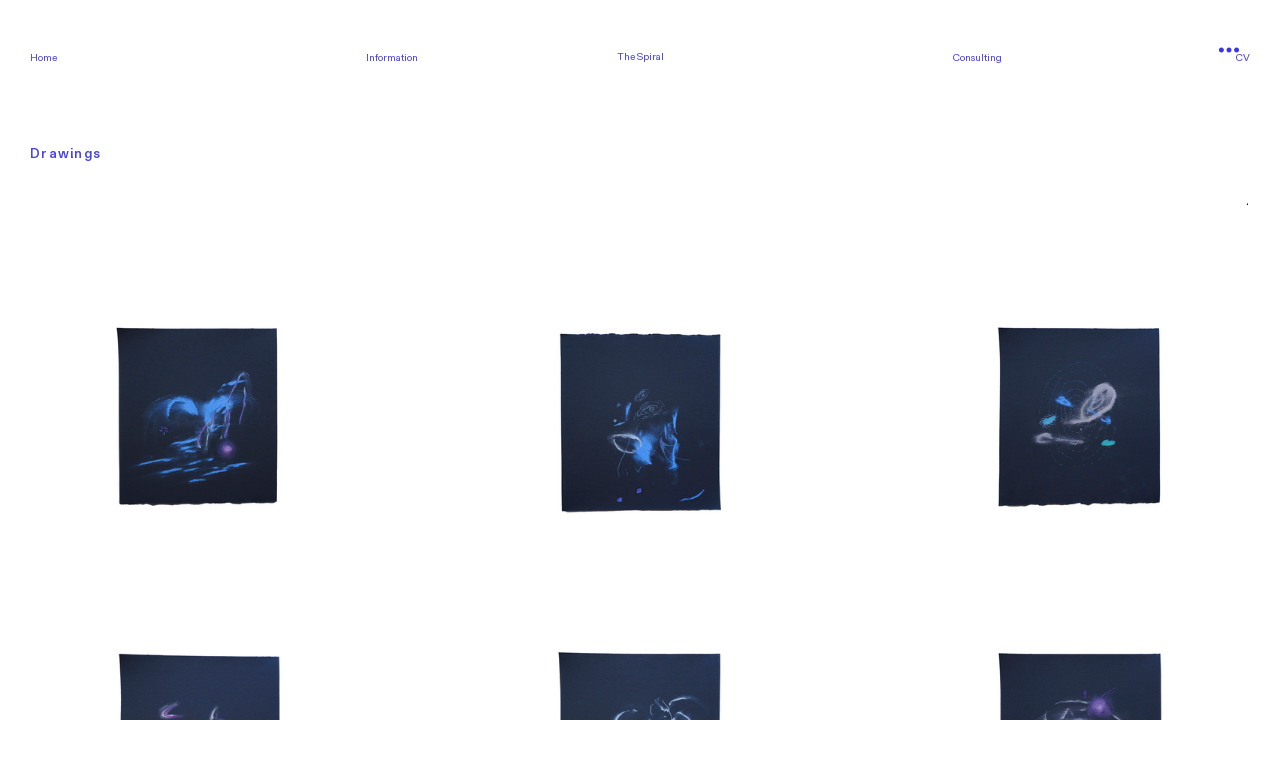

--- FILE ---
content_type: text/html; charset=UTF-8
request_url: https://emerygluck.com/Drawings
body_size: 46925
content:
<!DOCTYPE html>
<!-- 

        Running on cargo.site

-->
<html lang="en" data-predefined-style="true" data-css-presets="true" data-css-preset data-typography-preset>
	<head>
<script>
				var __cargo_context__ = 'live';
				var __cargo_js_ver__ = 'c=2654025066';
				var __cargo_maint__ = false;
				
				
			</script>
					<meta http-equiv="X-UA-Compatible" content="IE=edge,chrome=1">
		<meta http-equiv="Content-Type" content="text/html; charset=utf-8">
		<meta name="viewport" content="initial-scale=1.0, maximum-scale=1.0, user-scalable=no">
		
			<meta name="robots" content="index,follow">
		<title>Drawings — Emery Gluck</title>
		<meta name="description" content="Drawings ‘">
				<meta name="twitter:card" content="summary_large_image">
		<meta name="twitter:title" content="Drawings — Emery Gluck">
		<meta name="twitter:description" content="Drawings ‘">
		<meta name="twitter:image" content="https://freight.cargo.site/w/1200/i/416b1e5c10d9a8b8c5a0c3eeba166a4f62c7c9697c31d3af181e0d68ae23937b/DSC01565.jpg">
		<meta property="og:locale" content="en_US">
		<meta property="og:title" content="Drawings — Emery Gluck">
		<meta property="og:description" content="Drawings ‘">
		<meta property="og:url" content="https://emerygluck.com/Drawings">
		<meta property="og:image" content="https://freight.cargo.site/w/1200/i/416b1e5c10d9a8b8c5a0c3eeba166a4f62c7c9697c31d3af181e0d68ae23937b/DSC01565.jpg">
		<meta property="og:type" content="website">

		<link rel="preconnect" href="https://static.cargo.site" crossorigin>
		<link rel="preconnect" href="https://freight.cargo.site" crossorigin>
				<link rel="preconnect" href="https://type.cargo.site" crossorigin>

		<!--<link rel="preload" href="https://static.cargo.site/assets/social/IconFont-Regular-0.9.3.woff2" as="font" type="font/woff" crossorigin>-->

		

		<link href="https://freight.cargo.site/t/original/i/3ebddf8fac8d3656bb654d1581b4dedde6b69c58aa03f57659363fbc1186f8f0/IMG_3233-2.ico" rel="shortcut icon">
		<link href="https://emerygluck.com/rss" rel="alternate" type="application/rss+xml" title="Emery Gluck feed">

		<link href="https://emerygluck.com/stylesheet?c=2654025066&1759109032" id="member_stylesheet" rel="stylesheet" type="text/css" />
<style id="">@font-face{font-family:Icons;src:url(https://static.cargo.site/assets/social/IconFont-Regular-0.9.3.woff2);unicode-range:U+E000-E15C,U+F0000,U+FE0E}@font-face{font-family:Icons;src:url(https://static.cargo.site/assets/social/IconFont-Regular-0.9.3.woff2);font-weight:240;unicode-range:U+E000-E15C,U+F0000,U+FE0E}@font-face{font-family:Icons;src:url(https://static.cargo.site/assets/social/IconFont-Regular-0.9.3.woff2);unicode-range:U+E000-E15C,U+F0000,U+FE0E;font-weight:400}@font-face{font-family:Icons;src:url(https://static.cargo.site/assets/social/IconFont-Regular-0.9.3.woff2);unicode-range:U+E000-E15C,U+F0000,U+FE0E;font-weight:600}@font-face{font-family:Icons;src:url(https://static.cargo.site/assets/social/IconFont-Regular-0.9.3.woff2);unicode-range:U+E000-E15C,U+F0000,U+FE0E;font-weight:800}@font-face{font-family:Icons;src:url(https://static.cargo.site/assets/social/IconFont-Regular-0.9.3.woff2);unicode-range:U+E000-E15C,U+F0000,U+FE0E;font-style:italic}@font-face{font-family:Icons;src:url(https://static.cargo.site/assets/social/IconFont-Regular-0.9.3.woff2);unicode-range:U+E000-E15C,U+F0000,U+FE0E;font-weight:200;font-style:italic}@font-face{font-family:Icons;src:url(https://static.cargo.site/assets/social/IconFont-Regular-0.9.3.woff2);unicode-range:U+E000-E15C,U+F0000,U+FE0E;font-weight:400;font-style:italic}@font-face{font-family:Icons;src:url(https://static.cargo.site/assets/social/IconFont-Regular-0.9.3.woff2);unicode-range:U+E000-E15C,U+F0000,U+FE0E;font-weight:600;font-style:italic}@font-face{font-family:Icons;src:url(https://static.cargo.site/assets/social/IconFont-Regular-0.9.3.woff2);unicode-range:U+E000-E15C,U+F0000,U+FE0E;font-weight:800;font-style:italic}body.iconfont-loading,body.iconfont-loading *{color:transparent!important}body{-moz-osx-font-smoothing:grayscale;-webkit-font-smoothing:antialiased;-webkit-text-size-adjust:none}body.no-scroll{overflow:hidden}/*!
 * Content
 */.page{word-wrap:break-word}:focus{outline:0}.pointer-events-none{pointer-events:none}.pointer-events-auto{pointer-events:auto}.pointer-events-none .page_content .audio-player,.pointer-events-none .page_content .shop_product,.pointer-events-none .page_content a,.pointer-events-none .page_content audio,.pointer-events-none .page_content button,.pointer-events-none .page_content details,.pointer-events-none .page_content iframe,.pointer-events-none .page_content img,.pointer-events-none .page_content input,.pointer-events-none .page_content video{pointer-events:auto}.pointer-events-none .page_content *>a,.pointer-events-none .page_content>a{position:relative}s *{text-transform:inherit}#toolset{position:fixed;bottom:10px;right:10px;z-index:8}.mobile #toolset,.template_site_inframe #toolset{display:none}#toolset a{display:block;height:24px;width:24px;margin:0;padding:0;text-decoration:none;background:rgba(0,0,0,.2)}#toolset a:hover{background:rgba(0,0,0,.8)}[data-adminview] #toolset a,[data-adminview] #toolset_admin a{background:rgba(0,0,0,.04);pointer-events:none;cursor:default}#toolset_admin a:active{background:rgba(0,0,0,.7)}#toolset_admin a svg>*{transform:scale(1.1) translate(0,-.5px);transform-origin:50% 50%}#toolset_admin a svg{pointer-events:none;width:100%!important;height:auto!important}#following-container{overflow:auto;-webkit-overflow-scrolling:touch}#following-container iframe{height:100%;width:100%;position:absolute;top:0;left:0;right:0;bottom:0}:root{--following-width:-400px;--following-animation-duration:450ms}@keyframes following-open{0%{transform:translateX(0)}100%{transform:translateX(var(--following-width))}}@keyframes following-open-inverse{0%{transform:translateX(0)}100%{transform:translateX(calc(-1 * var(--following-width)))}}@keyframes following-close{0%{transform:translateX(var(--following-width))}100%{transform:translateX(0)}}@keyframes following-close-inverse{0%{transform:translateX(calc(-1 * var(--following-width)))}100%{transform:translateX(0)}}body.animate-left{animation:following-open var(--following-animation-duration);animation-fill-mode:both;animation-timing-function:cubic-bezier(.24,1,.29,1)}#following-container.animate-left{animation:following-close-inverse var(--following-animation-duration);animation-fill-mode:both;animation-timing-function:cubic-bezier(.24,1,.29,1)}#following-container.animate-left #following-frame{animation:following-close var(--following-animation-duration);animation-fill-mode:both;animation-timing-function:cubic-bezier(.24,1,.29,1)}body.animate-right{animation:following-close var(--following-animation-duration);animation-fill-mode:both;animation-timing-function:cubic-bezier(.24,1,.29,1)}#following-container.animate-right{animation:following-open-inverse var(--following-animation-duration);animation-fill-mode:both;animation-timing-function:cubic-bezier(.24,1,.29,1)}#following-container.animate-right #following-frame{animation:following-open var(--following-animation-duration);animation-fill-mode:both;animation-timing-function:cubic-bezier(.24,1,.29,1)}.slick-slider{position:relative;display:block;-moz-box-sizing:border-box;box-sizing:border-box;-webkit-user-select:none;-moz-user-select:none;-ms-user-select:none;user-select:none;-webkit-touch-callout:none;-khtml-user-select:none;-ms-touch-action:pan-y;touch-action:pan-y;-webkit-tap-highlight-color:transparent}.slick-list{position:relative;display:block;overflow:hidden;margin:0;padding:0}.slick-list:focus{outline:0}.slick-list.dragging{cursor:pointer;cursor:hand}.slick-slider .slick-list,.slick-slider .slick-track{transform:translate3d(0,0,0);will-change:transform}.slick-track{position:relative;top:0;left:0;display:block}.slick-track:after,.slick-track:before{display:table;content:'';width:1px;height:1px;margin-top:-1px;margin-left:-1px}.slick-track:after{clear:both}.slick-loading .slick-track{visibility:hidden}.slick-slide{display:none;float:left;height:100%;min-height:1px}[dir=rtl] .slick-slide{float:right}.content .slick-slide img{display:inline-block}.content .slick-slide img:not(.image-zoom){cursor:pointer}.content .scrub .slick-list,.content .scrub .slick-slide img:not(.image-zoom){cursor:ew-resize}body.slideshow-scrub-dragging *{cursor:ew-resize!important}.content .slick-slide img:not([src]),.content .slick-slide img[src='']{width:100%;height:auto}.slick-slide.slick-loading img{display:none}.slick-slide.dragging img{pointer-events:none}.slick-initialized .slick-slide{display:block}.slick-loading .slick-slide{visibility:hidden}.slick-vertical .slick-slide{display:block;height:auto;border:1px solid transparent}.slick-arrow.slick-hidden{display:none}.slick-arrow{position:absolute;z-index:9;width:0;top:0;height:100%;cursor:pointer;will-change:opacity;-webkit-transition:opacity 333ms cubic-bezier(.4,0,.22,1);transition:opacity 333ms cubic-bezier(.4,0,.22,1)}.slick-arrow.hidden{opacity:0}.slick-arrow svg{position:absolute;width:36px;height:36px;top:0;left:0;right:0;bottom:0;margin:auto;transform:translate(.25px,.25px)}.slick-arrow svg.right-arrow{transform:translate(.25px,.25px) scaleX(-1)}.slick-arrow svg:active{opacity:.75}.slick-arrow svg .arrow-shape{fill:none!important;stroke:#fff;stroke-linecap:square}.slick-arrow svg .arrow-outline{fill:none!important;stroke-width:2.5px;stroke:rgba(0,0,0,.6);stroke-linecap:square}.slick-arrow.slick-next{right:0;text-align:right}.slick-next svg,.wallpaper-navigation .slick-next svg{margin-right:10px}.mobile .slick-next svg{margin-right:10px}.slick-arrow.slick-prev{text-align:left}.slick-prev svg,.wallpaper-navigation .slick-prev svg{margin-left:10px}.mobile .slick-prev svg{margin-left:10px}.loading_animation{display:none;vertical-align:middle;z-index:15;line-height:0;pointer-events:none;border-radius:100%}.loading_animation.hidden{display:none}.loading_animation.pulsing{opacity:0;display:inline-block;animation-delay:.1s;-webkit-animation-delay:.1s;-moz-animation-delay:.1s;animation-duration:12s;animation-iteration-count:infinite;animation:fade-pulse-in .5s ease-in-out;-moz-animation:fade-pulse-in .5s ease-in-out;-webkit-animation:fade-pulse-in .5s ease-in-out;-webkit-animation-fill-mode:forwards;-moz-animation-fill-mode:forwards;animation-fill-mode:forwards}.loading_animation.pulsing.no-delay{animation-delay:0s;-webkit-animation-delay:0s;-moz-animation-delay:0s}.loading_animation div{border-radius:100%}.loading_animation div svg{max-width:100%;height:auto}.loading_animation div,.loading_animation div svg{width:20px;height:20px}.loading_animation.full-width svg{width:100%;height:auto}.loading_animation.full-width.big svg{width:100px;height:100px}.loading_animation div svg>*{fill:#ccc}.loading_animation div{-webkit-animation:spin-loading 12s ease-out;-webkit-animation-iteration-count:infinite;-moz-animation:spin-loading 12s ease-out;-moz-animation-iteration-count:infinite;animation:spin-loading 12s ease-out;animation-iteration-count:infinite}.loading_animation.hidden{display:none}[data-backdrop] .loading_animation{position:absolute;top:15px;left:15px;z-index:99}.loading_animation.position-absolute.middle{top:calc(50% - 10px);left:calc(50% - 10px)}.loading_animation.position-absolute.topleft{top:0;left:0}.loading_animation.position-absolute.middleright{top:calc(50% - 10px);right:1rem}.loading_animation.position-absolute.middleleft{top:calc(50% - 10px);left:1rem}.loading_animation.gray div svg>*{fill:#999}.loading_animation.gray-dark div svg>*{fill:#666}.loading_animation.gray-darker div svg>*{fill:#555}.loading_animation.gray-light div svg>*{fill:#ccc}.loading_animation.white div svg>*{fill:rgba(255,255,255,.85)}.loading_animation.blue div svg>*{fill:#698fff}.loading_animation.inline{display:inline-block;margin-bottom:.5ex}.loading_animation.inline.left{margin-right:.5ex}@-webkit-keyframes fade-pulse-in{0%{opacity:0}50%{opacity:.5}100%{opacity:1}}@-moz-keyframes fade-pulse-in{0%{opacity:0}50%{opacity:.5}100%{opacity:1}}@keyframes fade-pulse-in{0%{opacity:0}50%{opacity:.5}100%{opacity:1}}@-webkit-keyframes pulsate{0%{opacity:1}50%{opacity:0}100%{opacity:1}}@-moz-keyframes pulsate{0%{opacity:1}50%{opacity:0}100%{opacity:1}}@keyframes pulsate{0%{opacity:1}50%{opacity:0}100%{opacity:1}}@-webkit-keyframes spin-loading{0%{transform:rotate(0)}9%{transform:rotate(1050deg)}18%{transform:rotate(-1090deg)}20%{transform:rotate(-1080deg)}23%{transform:rotate(-1080deg)}28%{transform:rotate(-1095deg)}29%{transform:rotate(-1065deg)}34%{transform:rotate(-1080deg)}35%{transform:rotate(-1050deg)}40%{transform:rotate(-1065deg)}41%{transform:rotate(-1035deg)}44%{transform:rotate(-1035deg)}47%{transform:rotate(-2160deg)}50%{transform:rotate(-2160deg)}56%{transform:rotate(45deg)}60%{transform:rotate(45deg)}80%{transform:rotate(6120deg)}100%{transform:rotate(0)}}@keyframes spin-loading{0%{transform:rotate(0)}9%{transform:rotate(1050deg)}18%{transform:rotate(-1090deg)}20%{transform:rotate(-1080deg)}23%{transform:rotate(-1080deg)}28%{transform:rotate(-1095deg)}29%{transform:rotate(-1065deg)}34%{transform:rotate(-1080deg)}35%{transform:rotate(-1050deg)}40%{transform:rotate(-1065deg)}41%{transform:rotate(-1035deg)}44%{transform:rotate(-1035deg)}47%{transform:rotate(-2160deg)}50%{transform:rotate(-2160deg)}56%{transform:rotate(45deg)}60%{transform:rotate(45deg)}80%{transform:rotate(6120deg)}100%{transform:rotate(0)}}[grid-row]{align-items:flex-start;box-sizing:border-box;display:-webkit-box;display:-webkit-flex;display:-ms-flexbox;display:flex;-webkit-flex-wrap:wrap;-ms-flex-wrap:wrap;flex-wrap:wrap}[grid-col]{box-sizing:border-box}[grid-row] [grid-col].empty:after{content:"\0000A0";cursor:text}body.mobile[data-adminview=content-editproject] [grid-row] [grid-col].empty:after{display:none}[grid-col=auto]{-webkit-box-flex:1;-webkit-flex:1;-ms-flex:1;flex:1}[grid-col=x12]{width:100%}[grid-col=x11]{width:50%}[grid-col=x10]{width:33.33%}[grid-col=x9]{width:25%}[grid-col=x8]{width:20%}[grid-col=x7]{width:16.666666667%}[grid-col=x6]{width:14.285714286%}[grid-col=x5]{width:12.5%}[grid-col=x4]{width:11.111111111%}[grid-col=x3]{width:10%}[grid-col=x2]{width:9.090909091%}[grid-col=x1]{width:8.333333333%}[grid-col="1"]{width:8.33333%}[grid-col="2"]{width:16.66667%}[grid-col="3"]{width:25%}[grid-col="4"]{width:33.33333%}[grid-col="5"]{width:41.66667%}[grid-col="6"]{width:50%}[grid-col="7"]{width:58.33333%}[grid-col="8"]{width:66.66667%}[grid-col="9"]{width:75%}[grid-col="10"]{width:83.33333%}[grid-col="11"]{width:91.66667%}[grid-col="12"]{width:100%}body.mobile [grid-responsive] [grid-col]{width:100%;-webkit-box-flex:none;-webkit-flex:none;-ms-flex:none;flex:none}[data-ce-host=true][contenteditable=true] [grid-pad]{pointer-events:none}[data-ce-host=true][contenteditable=true] [grid-pad]>*{pointer-events:auto}[grid-pad="0"]{padding:0}[grid-pad="0.25"]{padding:.125rem}[grid-pad="0.5"]{padding:.25rem}[grid-pad="0.75"]{padding:.375rem}[grid-pad="1"]{padding:.5rem}[grid-pad="1.25"]{padding:.625rem}[grid-pad="1.5"]{padding:.75rem}[grid-pad="1.75"]{padding:.875rem}[grid-pad="2"]{padding:1rem}[grid-pad="2.5"]{padding:1.25rem}[grid-pad="3"]{padding:1.5rem}[grid-pad="3.5"]{padding:1.75rem}[grid-pad="4"]{padding:2rem}[grid-pad="5"]{padding:2.5rem}[grid-pad="6"]{padding:3rem}[grid-pad="7"]{padding:3.5rem}[grid-pad="8"]{padding:4rem}[grid-pad="9"]{padding:4.5rem}[grid-pad="10"]{padding:5rem}[grid-gutter="0"]{margin:0}[grid-gutter="0.5"]{margin:-.25rem}[grid-gutter="1"]{margin:-.5rem}[grid-gutter="1.5"]{margin:-.75rem}[grid-gutter="2"]{margin:-1rem}[grid-gutter="2.5"]{margin:-1.25rem}[grid-gutter="3"]{margin:-1.5rem}[grid-gutter="3.5"]{margin:-1.75rem}[grid-gutter="4"]{margin:-2rem}[grid-gutter="5"]{margin:-2.5rem}[grid-gutter="6"]{margin:-3rem}[grid-gutter="7"]{margin:-3.5rem}[grid-gutter="8"]{margin:-4rem}[grid-gutter="10"]{margin:-5rem}[grid-gutter="12"]{margin:-6rem}[grid-gutter="14"]{margin:-7rem}[grid-gutter="16"]{margin:-8rem}[grid-gutter="18"]{margin:-9rem}[grid-gutter="20"]{margin:-10rem}small{max-width:100%;text-decoration:inherit}img:not([src]),img[src='']{outline:1px solid rgba(177,177,177,.4);outline-offset:-1px;content:url([data-uri])}img.image-zoom{cursor:-webkit-zoom-in;cursor:-moz-zoom-in;cursor:zoom-in}#imprimatur{color:#333;font-size:10px;font-family:-apple-system,BlinkMacSystemFont,"Segoe UI",Roboto,Oxygen,Ubuntu,Cantarell,"Open Sans","Helvetica Neue",sans-serif,"Sans Serif",Icons;/*!System*/position:fixed;opacity:.3;right:-28px;bottom:160px;transform:rotate(270deg);-ms-transform:rotate(270deg);-webkit-transform:rotate(270deg);z-index:8;text-transform:uppercase;color:#999;opacity:.5;padding-bottom:2px;text-decoration:none}.mobile #imprimatur{display:none}bodycopy cargo-link a{font-family:-apple-system,BlinkMacSystemFont,"Segoe UI",Roboto,Oxygen,Ubuntu,Cantarell,"Open Sans","Helvetica Neue",sans-serif,"Sans Serif",Icons;/*!System*/font-size:12px;font-style:normal;font-weight:400;transform:rotate(270deg);text-decoration:none;position:fixed!important;right:-27px;bottom:100px;text-decoration:none;letter-spacing:normal;background:0 0;border:0;border-bottom:0;outline:0}/*! PhotoSwipe Default UI CSS by Dmitry Semenov | photoswipe.com | MIT license */.pswp--has_mouse .pswp__button--arrow--left,.pswp--has_mouse .pswp__button--arrow--right,.pswp__ui{visibility:visible}.pswp--minimal--dark .pswp__top-bar,.pswp__button{background:0 0}.pswp,.pswp__bg,.pswp__container,.pswp__img--placeholder,.pswp__zoom-wrap,.quick-view-navigation{-webkit-backface-visibility:hidden}.pswp__button{cursor:pointer;opacity:1;-webkit-appearance:none;transition:opacity .2s;-webkit-box-shadow:none;box-shadow:none}.pswp__button-close>svg{top:10px;right:10px;margin-left:auto}.pswp--touch .quick-view-navigation{display:none}.pswp__ui{-webkit-font-smoothing:auto;opacity:1;z-index:1550}.quick-view-navigation{will-change:opacity;-webkit-transition:opacity 333ms cubic-bezier(.4,0,.22,1);transition:opacity 333ms cubic-bezier(.4,0,.22,1)}.quick-view-navigation .pswp__group .pswp__button{pointer-events:auto}.pswp__button>svg{position:absolute;width:36px;height:36px}.quick-view-navigation .pswp__group:active svg{opacity:.75}.pswp__button svg .shape-shape{fill:#fff}.pswp__button svg .shape-outline{fill:#000}.pswp__button-prev>svg{top:0;bottom:0;left:10px;margin:auto}.pswp__button-next>svg{top:0;bottom:0;right:10px;margin:auto}.quick-view-navigation .pswp__group .pswp__button-prev{position:absolute;left:0;top:0;width:0;height:100%}.quick-view-navigation .pswp__group .pswp__button-next{position:absolute;right:0;top:0;width:0;height:100%}.quick-view-navigation .close-button,.quick-view-navigation .left-arrow,.quick-view-navigation .right-arrow{transform:translate(.25px,.25px)}.quick-view-navigation .right-arrow{transform:translate(.25px,.25px) scaleX(-1)}.pswp__button svg .shape-outline{fill:transparent!important;stroke:#000;stroke-width:2.5px;stroke-linecap:square}.pswp__button svg .shape-shape{fill:transparent!important;stroke:#fff;stroke-width:1.5px;stroke-linecap:square}.pswp__bg,.pswp__scroll-wrap,.pswp__zoom-wrap{width:100%;position:absolute}.quick-view-navigation .pswp__group .pswp__button-close{margin:0}.pswp__container,.pswp__item,.pswp__zoom-wrap{right:0;bottom:0;top:0;position:absolute;left:0}.pswp__ui--hidden .pswp__button{opacity:.001}.pswp__ui--hidden .pswp__button,.pswp__ui--hidden .pswp__button *{pointer-events:none}.pswp .pswp__ui.pswp__ui--displaynone{display:none}.pswp__element--disabled{display:none!important}/*! PhotoSwipe main CSS by Dmitry Semenov | photoswipe.com | MIT license */.pswp{position:fixed;display:none;height:100%;width:100%;top:0;left:0;right:0;bottom:0;margin:auto;-ms-touch-action:none;touch-action:none;z-index:9999999;-webkit-text-size-adjust:100%;line-height:initial;letter-spacing:initial;outline:0}.pswp img{max-width:none}.pswp--zoom-disabled .pswp__img{cursor:default!important}.pswp--animate_opacity{opacity:.001;will-change:opacity;-webkit-transition:opacity 333ms cubic-bezier(.4,0,.22,1);transition:opacity 333ms cubic-bezier(.4,0,.22,1)}.pswp--open{display:block}.pswp--zoom-allowed .pswp__img{cursor:-webkit-zoom-in;cursor:-moz-zoom-in;cursor:zoom-in}.pswp--zoomed-in .pswp__img{cursor:-webkit-grab;cursor:-moz-grab;cursor:grab}.pswp--dragging .pswp__img{cursor:-webkit-grabbing;cursor:-moz-grabbing;cursor:grabbing}.pswp__bg{left:0;top:0;height:100%;opacity:0;transform:translateZ(0);will-change:opacity}.pswp__scroll-wrap{left:0;top:0;height:100%}.pswp__container,.pswp__zoom-wrap{-ms-touch-action:none;touch-action:none}.pswp__container,.pswp__img{-webkit-user-select:none;-moz-user-select:none;-ms-user-select:none;user-select:none;-webkit-tap-highlight-color:transparent;-webkit-touch-callout:none}.pswp__zoom-wrap{-webkit-transform-origin:left top;-ms-transform-origin:left top;transform-origin:left top;-webkit-transition:-webkit-transform 222ms cubic-bezier(.4,0,.22,1);transition:transform 222ms cubic-bezier(.4,0,.22,1)}.pswp__bg{-webkit-transition:opacity 222ms cubic-bezier(.4,0,.22,1);transition:opacity 222ms cubic-bezier(.4,0,.22,1)}.pswp--animated-in .pswp__bg,.pswp--animated-in .pswp__zoom-wrap{-webkit-transition:none;transition:none}.pswp--hide-overflow .pswp__scroll-wrap,.pswp--hide-overflow.pswp{overflow:hidden}.pswp__img{position:absolute;width:auto;height:auto;top:0;left:0}.pswp__img--placeholder--blank{background:#222}.pswp--ie .pswp__img{width:100%!important;height:auto!important;left:0;top:0}.pswp__ui--idle{opacity:0}.pswp__error-msg{position:absolute;left:0;top:50%;width:100%;text-align:center;font-size:14px;line-height:16px;margin-top:-8px;color:#ccc}.pswp__error-msg a{color:#ccc;text-decoration:underline}.pswp__error-msg{font-family:-apple-system,BlinkMacSystemFont,"Segoe UI",Roboto,Oxygen,Ubuntu,Cantarell,"Open Sans","Helvetica Neue",sans-serif}.quick-view.mouse-down .iframe-item{pointer-events:none!important}.quick-view-caption-positioner{pointer-events:none;width:100%;height:100%}.quick-view-caption-wrapper{margin:auto;position:absolute;bottom:0;left:0;right:0}.quick-view-horizontal-align-left .quick-view-caption-wrapper{margin-left:0}.quick-view-horizontal-align-right .quick-view-caption-wrapper{margin-right:0}[data-quick-view-caption]{transition:.1s opacity ease-in-out;position:absolute;bottom:0;left:0;right:0}.quick-view-horizontal-align-left [data-quick-view-caption]{text-align:left}.quick-view-horizontal-align-right [data-quick-view-caption]{text-align:right}.quick-view-caption{transition:.1s opacity ease-in-out}.quick-view-caption>*{display:inline-block}.quick-view-caption *{pointer-events:auto}.quick-view-caption.hidden{opacity:0}.shop_product .dropdown_wrapper{flex:0 0 100%;position:relative}.shop_product select{appearance:none;-moz-appearance:none;-webkit-appearance:none;outline:0;-webkit-font-smoothing:antialiased;-moz-osx-font-smoothing:grayscale;cursor:pointer;border-radius:0;white-space:nowrap;overflow:hidden!important;text-overflow:ellipsis}.shop_product select.dropdown::-ms-expand{display:none}.shop_product a{cursor:pointer;border-bottom:none;text-decoration:none}.shop_product a.out-of-stock{pointer-events:none}body.audio-player-dragging *{cursor:ew-resize!important}.audio-player{display:inline-flex;flex:1 0 calc(100% - 2px);width:calc(100% - 2px)}.audio-player .button{height:100%;flex:0 0 3.3rem;display:flex}.audio-player .separator{left:3.3rem;height:100%}.audio-player .buffer{width:0%;height:100%;transition:left .3s linear,width .3s linear}.audio-player.seeking .buffer{transition:left 0s,width 0s}.audio-player.seeking{user-select:none;-webkit-user-select:none;cursor:ew-resize}.audio-player.seeking *{user-select:none;-webkit-user-select:none;cursor:ew-resize}.audio-player .bar{overflow:hidden;display:flex;justify-content:space-between;align-content:center;flex-grow:1}.audio-player .progress{width:0%;height:100%;transition:width .3s linear}.audio-player.seeking .progress{transition:width 0s}.audio-player .pause,.audio-player .play{cursor:pointer;height:100%}.audio-player .note-icon{margin:auto 0;order:2;flex:0 1 auto}.audio-player .title{white-space:nowrap;overflow:hidden;text-overflow:ellipsis;pointer-events:none;user-select:none;padding:.5rem 0 .5rem 1rem;margin:auto auto auto 0;flex:0 3 auto;min-width:0;width:100%}.audio-player .total-time{flex:0 1 auto;margin:auto 0}.audio-player .current-time,.audio-player .play-text{flex:0 1 auto;margin:auto 0}.audio-player .stream-anim{user-select:none;margin:auto auto auto 0}.audio-player .stream-anim span{display:inline-block}.audio-player .buffer,.audio-player .current-time,.audio-player .note-svg,.audio-player .play-text,.audio-player .separator,.audio-player .total-time{user-select:none;pointer-events:none}.audio-player .buffer,.audio-player .play-text,.audio-player .progress{position:absolute}.audio-player,.audio-player .bar,.audio-player .button,.audio-player .current-time,.audio-player .note-icon,.audio-player .pause,.audio-player .play,.audio-player .total-time{position:relative}body.mobile .audio-player,body.mobile .audio-player *{-webkit-touch-callout:none}#standalone-admin-frame{border:0;width:400px;position:absolute;right:0;top:0;height:100vh;z-index:99}body[standalone-admin=true] #standalone-admin-frame{transform:translate(0,0)}body[standalone-admin=true] .main_container{width:calc(100% - 400px)}body[standalone-admin=false] #standalone-admin-frame{transform:translate(100%,0)}body[standalone-admin=false] .main_container{width:100%}.toggle_standaloneAdmin{position:fixed;top:0;right:400px;height:40px;width:40px;z-index:999;cursor:pointer;background-color:rgba(0,0,0,.4)}.toggle_standaloneAdmin:active{opacity:.7}body[standalone-admin=false] .toggle_standaloneAdmin{right:0}.toggle_standaloneAdmin *{color:#fff;fill:#fff}.toggle_standaloneAdmin svg{padding:6px;width:100%;height:100%;opacity:.85}body[standalone-admin=false] .toggle_standaloneAdmin #close,body[standalone-admin=true] .toggle_standaloneAdmin #backdropsettings{display:none}.toggle_standaloneAdmin>div{width:100%;height:100%}#admin_toggle_button{position:fixed;top:50%;transform:translate(0,-50%);right:400px;height:36px;width:12px;z-index:999;cursor:pointer;background-color:rgba(0,0,0,.09);padding-left:2px;margin-right:5px}#admin_toggle_button .bar{content:'';background:rgba(0,0,0,.09);position:fixed;width:5px;bottom:0;top:0;z-index:10}#admin_toggle_button:active{background:rgba(0,0,0,.065)}#admin_toggle_button *{color:#fff;fill:#fff}#admin_toggle_button svg{padding:0;width:16px;height:36px;margin-left:1px;opacity:1}#admin_toggle_button svg *{fill:#fff;opacity:1}#admin_toggle_button[data-state=closed] .toggle_admin_close{display:none}#admin_toggle_button[data-state=closed],#admin_toggle_button[data-state=closed] .toggle_admin_open{width:20px;cursor:pointer;margin:0}#admin_toggle_button[data-state=closed] svg{margin-left:2px}#admin_toggle_button[data-state=open] .toggle_admin_open{display:none}select,select *{text-rendering:auto!important}b b{font-weight:inherit}*{-webkit-box-sizing:border-box;-moz-box-sizing:border-box;box-sizing:border-box}customhtml>*{position:relative;z-index:10}body,html{min-height:100vh;margin:0;padding:0}html{touch-action:manipulation;position:relative;background-color:#fff}.main_container{min-height:100vh;width:100%;overflow:hidden}.container{display:-webkit-box;display:-webkit-flex;display:-moz-box;display:-ms-flexbox;display:flex;-webkit-flex-wrap:wrap;-moz-flex-wrap:wrap;-ms-flex-wrap:wrap;flex-wrap:wrap;max-width:100%;width:100%;overflow:visible}.container{align-items:flex-start;-webkit-align-items:flex-start}.page{z-index:2}.page ul li>text-limit{display:block}.content,.content_container,.pinned{-webkit-flex:1 0 auto;-moz-flex:1 0 auto;-ms-flex:1 0 auto;flex:1 0 auto;max-width:100%}.content_container{width:100%}.content_container.full_height{min-height:100vh}.page_background{position:absolute;top:0;left:0;width:100%;height:100%}.page_container{position:relative;overflow:visible;width:100%}.backdrop{position:absolute;top:0;z-index:1;width:100%;height:100%;max-height:100vh}.backdrop>div{position:absolute;top:0;left:0;width:100%;height:100%;-webkit-backface-visibility:hidden;backface-visibility:hidden;transform:translate3d(0,0,0);contain:strict}[data-backdrop].backdrop>div[data-overflowing]{max-height:100vh;position:absolute;top:0;left:0}body.mobile [split-responsive]{display:flex;flex-direction:column}body.mobile [split-responsive] .container{width:100%;order:2}body.mobile [split-responsive] .backdrop{position:relative;height:50vh;width:100%;order:1}body.mobile [split-responsive] [data-auxiliary].backdrop{position:absolute;height:50vh;width:100%;order:1}.page{position:relative;z-index:2}img[data-align=left]{float:left}img[data-align=right]{float:right}[data-rotation]{transform-origin:center center}.content .page_content:not([contenteditable=true]) [data-draggable]{pointer-events:auto!important;backface-visibility:hidden}.preserve-3d{-moz-transform-style:preserve-3d;transform-style:preserve-3d}.content .page_content:not([contenteditable=true]) [data-draggable] iframe{pointer-events:none!important}.dragging-active iframe{pointer-events:none!important}.content .page_content:not([contenteditable=true]) [data-draggable]:active{opacity:1}.content .scroll-transition-fade{transition:transform 1s ease-in-out,opacity .8s ease-in-out}.content .scroll-transition-fade.below-viewport{opacity:0;transform:translateY(40px)}.mobile.full_width .page_container:not([split-layout]) .container_width{width:100%}[data-view=pinned_bottom] .bottom_pin_invisibility{visibility:hidden}.pinned{position:relative;width:100%}.pinned .page_container.accommodate:not(.fixed):not(.overlay){z-index:2}.pinned .page_container.overlay{position:absolute;z-index:4}.pinned .page_container.overlay.fixed{position:fixed}.pinned .page_container.overlay.fixed .page{max-height:100vh;-webkit-overflow-scrolling:touch}.pinned .page_container.overlay.fixed .page.allow-scroll{overflow-y:auto;overflow-x:hidden}.pinned .page_container.overlay.fixed .page.allow-scroll{align-items:flex-start;-webkit-align-items:flex-start}.pinned .page_container .page.allow-scroll::-webkit-scrollbar{width:0;background:0 0;display:none}.pinned.pinned_top .page_container.overlay{left:0;top:0}.pinned.pinned_bottom .page_container.overlay{left:0;bottom:0}div[data-container=set]:empty{margin-top:1px}.thumbnails{position:relative;z-index:1}[thumbnails=grid]{align-items:baseline}[thumbnails=justify] .thumbnail{box-sizing:content-box}[thumbnails][data-padding-zero] .thumbnail{margin-bottom:-1px}[thumbnails=montessori] .thumbnail{pointer-events:auto;position:absolute}[thumbnails] .thumbnail>a{display:block;text-decoration:none}[thumbnails=montessori]{height:0}[thumbnails][data-resizing],[thumbnails][data-resizing] *{cursor:nwse-resize}[thumbnails] .thumbnail .resize-handle{cursor:nwse-resize;width:26px;height:26px;padding:5px;position:absolute;opacity:.75;right:-1px;bottom:-1px;z-index:100}[thumbnails][data-resizing] .resize-handle{display:none}[thumbnails] .thumbnail .resize-handle svg{position:absolute;top:0;left:0}[thumbnails] .thumbnail .resize-handle:hover{opacity:1}[data-can-move].thumbnail .resize-handle svg .resize_path_outline{fill:#fff}[data-can-move].thumbnail .resize-handle svg .resize_path{fill:#000}[thumbnails=montessori] .thumbnail_sizer{height:0;width:100%;position:relative;padding-bottom:100%;pointer-events:none}[thumbnails] .thumbnail img{display:block;min-height:3px;margin-bottom:0}[thumbnails] .thumbnail img:not([src]),img[src=""]{margin:0!important;width:100%;min-height:3px;height:100%!important;position:absolute}[aspect-ratio="1x1"].thumb_image{height:0;padding-bottom:100%;overflow:hidden}[aspect-ratio="4x3"].thumb_image{height:0;padding-bottom:75%;overflow:hidden}[aspect-ratio="16x9"].thumb_image{height:0;padding-bottom:56.25%;overflow:hidden}[thumbnails] .thumb_image{width:100%;position:relative}[thumbnails][thumbnail-vertical-align=top]{align-items:flex-start}[thumbnails][thumbnail-vertical-align=middle]{align-items:center}[thumbnails][thumbnail-vertical-align=bottom]{align-items:baseline}[thumbnails][thumbnail-horizontal-align=left]{justify-content:flex-start}[thumbnails][thumbnail-horizontal-align=middle]{justify-content:center}[thumbnails][thumbnail-horizontal-align=right]{justify-content:flex-end}.thumb_image.default_image>svg{position:absolute;top:0;left:0;bottom:0;right:0;width:100%;height:100%}.thumb_image.default_image{outline:1px solid #ccc;outline-offset:-1px;position:relative}.mobile.full_width [data-view=Thumbnail] .thumbnails_width{width:100%}.content [data-draggable] a:active,.content [data-draggable] img:active{opacity:initial}.content .draggable-dragging{opacity:initial}[data-draggable].draggable_visible{visibility:visible}[data-draggable].draggable_hidden{visibility:hidden}.gallery_card [data-draggable],.marquee [data-draggable]{visibility:inherit}[data-draggable]{visibility:visible;background-color:rgba(0,0,0,.003)}#site_menu_panel_container .image-gallery:not(.initialized){height:0;padding-bottom:100%;min-height:initial}.image-gallery:not(.initialized){min-height:100vh;visibility:hidden;width:100%}.image-gallery .gallery_card img{display:block;width:100%;height:auto}.image-gallery .gallery_card{transform-origin:center}.image-gallery .gallery_card.dragging{opacity:.1;transform:initial!important}.image-gallery:not([image-gallery=slideshow]) .gallery_card iframe:only-child,.image-gallery:not([image-gallery=slideshow]) .gallery_card video:only-child{width:100%;height:100%;top:0;left:0;position:absolute}.image-gallery[image-gallery=slideshow] .gallery_card video[muted][autoplay]:not([controls]),.image-gallery[image-gallery=slideshow] .gallery_card video[muted][data-autoplay]:not([controls]){pointer-events:none}.image-gallery [image-gallery-pad="0"] video:only-child{object-fit:cover;height:calc(100% + 1px)}div.image-gallery>a,div.image-gallery>iframe,div.image-gallery>img,div.image-gallery>video{display:none}[image-gallery-row]{align-items:flex-start;box-sizing:border-box;display:-webkit-box;display:-webkit-flex;display:-ms-flexbox;display:flex;-webkit-flex-wrap:wrap;-ms-flex-wrap:wrap;flex-wrap:wrap}.image-gallery .gallery_card_image{width:100%;position:relative}[data-predefined-style=true] .image-gallery a.gallery_card{display:block;border:none}[image-gallery-col]{box-sizing:border-box}[image-gallery-col=x12]{width:100%}[image-gallery-col=x11]{width:50%}[image-gallery-col=x10]{width:33.33%}[image-gallery-col=x9]{width:25%}[image-gallery-col=x8]{width:20%}[image-gallery-col=x7]{width:16.666666667%}[image-gallery-col=x6]{width:14.285714286%}[image-gallery-col=x5]{width:12.5%}[image-gallery-col=x4]{width:11.111111111%}[image-gallery-col=x3]{width:10%}[image-gallery-col=x2]{width:9.090909091%}[image-gallery-col=x1]{width:8.333333333%}.content .page_content [image-gallery-pad].image-gallery{pointer-events:none}.content .page_content [image-gallery-pad].image-gallery .gallery_card_image>*,.content .page_content [image-gallery-pad].image-gallery .gallery_image_caption{pointer-events:auto}.content .page_content [image-gallery-pad="0"]{padding:0}.content .page_content [image-gallery-pad="0.25"]{padding:.125rem}.content .page_content [image-gallery-pad="0.5"]{padding:.25rem}.content .page_content [image-gallery-pad="0.75"]{padding:.375rem}.content .page_content [image-gallery-pad="1"]{padding:.5rem}.content .page_content [image-gallery-pad="1.25"]{padding:.625rem}.content .page_content [image-gallery-pad="1.5"]{padding:.75rem}.content .page_content [image-gallery-pad="1.75"]{padding:.875rem}.content .page_content [image-gallery-pad="2"]{padding:1rem}.content .page_content [image-gallery-pad="2.5"]{padding:1.25rem}.content .page_content [image-gallery-pad="3"]{padding:1.5rem}.content .page_content [image-gallery-pad="3.5"]{padding:1.75rem}.content .page_content [image-gallery-pad="4"]{padding:2rem}.content .page_content [image-gallery-pad="5"]{padding:2.5rem}.content .page_content [image-gallery-pad="6"]{padding:3rem}.content .page_content [image-gallery-pad="7"]{padding:3.5rem}.content .page_content [image-gallery-pad="8"]{padding:4rem}.content .page_content [image-gallery-pad="9"]{padding:4.5rem}.content .page_content [image-gallery-pad="10"]{padding:5rem}.content .page_content [image-gallery-gutter="0"]{margin:0}.content .page_content [image-gallery-gutter="0.5"]{margin:-.25rem}.content .page_content [image-gallery-gutter="1"]{margin:-.5rem}.content .page_content [image-gallery-gutter="1.5"]{margin:-.75rem}.content .page_content [image-gallery-gutter="2"]{margin:-1rem}.content .page_content [image-gallery-gutter="2.5"]{margin:-1.25rem}.content .page_content [image-gallery-gutter="3"]{margin:-1.5rem}.content .page_content [image-gallery-gutter="3.5"]{margin:-1.75rem}.content .page_content [image-gallery-gutter="4"]{margin:-2rem}.content .page_content [image-gallery-gutter="5"]{margin:-2.5rem}.content .page_content [image-gallery-gutter="6"]{margin:-3rem}.content .page_content [image-gallery-gutter="7"]{margin:-3.5rem}.content .page_content [image-gallery-gutter="8"]{margin:-4rem}.content .page_content [image-gallery-gutter="10"]{margin:-5rem}.content .page_content [image-gallery-gutter="12"]{margin:-6rem}.content .page_content [image-gallery-gutter="14"]{margin:-7rem}.content .page_content [image-gallery-gutter="16"]{margin:-8rem}.content .page_content [image-gallery-gutter="18"]{margin:-9rem}.content .page_content [image-gallery-gutter="20"]{margin:-10rem}[image-gallery=slideshow]:not(.initialized)>*{min-height:1px;opacity:0;min-width:100%}[image-gallery=slideshow][data-constrained-by=height] [image-gallery-vertical-align].slick-track{align-items:flex-start}[image-gallery=slideshow] img.image-zoom:active{opacity:initial}[image-gallery=slideshow].slick-initialized .gallery_card{pointer-events:none}[image-gallery=slideshow].slick-initialized .gallery_card.slick-current{pointer-events:auto}[image-gallery=slideshow] .gallery_card:not(.has_caption){line-height:0}.content .page_content [image-gallery=slideshow].image-gallery>*{pointer-events:auto}.content [image-gallery=slideshow].image-gallery.slick-initialized .gallery_card{overflow:hidden;margin:0;display:flex;flex-flow:row wrap;flex-shrink:0}.content [image-gallery=slideshow].image-gallery.slick-initialized .gallery_card.slick-current{overflow:visible}[image-gallery=slideshow] .gallery_image_caption{opacity:1;transition:opacity .3s;-webkit-transition:opacity .3s;width:100%;margin-left:auto;margin-right:auto;clear:both}[image-gallery-horizontal-align=left] .gallery_image_caption{text-align:left}[image-gallery-horizontal-align=middle] .gallery_image_caption{text-align:center}[image-gallery-horizontal-align=right] .gallery_image_caption{text-align:right}[image-gallery=slideshow][data-slideshow-in-transition] .gallery_image_caption{opacity:0;transition:opacity .3s;-webkit-transition:opacity .3s}[image-gallery=slideshow] .gallery_card_image{width:initial;margin:0;display:inline-block}[image-gallery=slideshow] .gallery_card img{margin:0;display:block}[image-gallery=slideshow][data-exploded]{align-items:flex-start;box-sizing:border-box;display:-webkit-box;display:-webkit-flex;display:-ms-flexbox;display:flex;-webkit-flex-wrap:wrap;-ms-flex-wrap:wrap;flex-wrap:wrap;justify-content:flex-start;align-content:flex-start}[image-gallery=slideshow][data-exploded] .gallery_card{padding:1rem;width:16.666%}[image-gallery=slideshow][data-exploded] .gallery_card_image{height:0;display:block;width:100%}[image-gallery=grid]{align-items:baseline}[image-gallery=grid] .gallery_card.has_caption .gallery_card_image{display:block}[image-gallery=grid] [image-gallery-pad="0"].gallery_card{margin-bottom:-1px}[image-gallery=grid] .gallery_card img{margin:0}[image-gallery=columns] .gallery_card img{margin:0}[image-gallery=justify]{align-items:flex-start}[image-gallery=justify] .gallery_card img{margin:0}[image-gallery=montessori][image-gallery-row]{display:block}[image-gallery=montessori] a.gallery_card,[image-gallery=montessori] div.gallery_card{position:absolute;pointer-events:auto}[image-gallery=montessori][data-can-move] .gallery_card,[image-gallery=montessori][data-can-move] .gallery_card .gallery_card_image,[image-gallery=montessori][data-can-move] .gallery_card .gallery_card_image>*{cursor:move}[image-gallery=montessori]{position:relative;height:0}[image-gallery=freeform] .gallery_card{position:relative}[image-gallery=freeform] [image-gallery-pad="0"].gallery_card{margin-bottom:-1px}[image-gallery-vertical-align]{display:flex;flex-flow:row wrap}[image-gallery-vertical-align].slick-track{display:flex;flex-flow:row nowrap}.image-gallery .slick-list{margin-bottom:-.3px}[image-gallery-vertical-align=top]{align-content:flex-start;align-items:flex-start}[image-gallery-vertical-align=middle]{align-items:center;align-content:center}[image-gallery-vertical-align=bottom]{align-content:flex-end;align-items:flex-end}[image-gallery-horizontal-align=left]{justify-content:flex-start}[image-gallery-horizontal-align=middle]{justify-content:center}[image-gallery-horizontal-align=right]{justify-content:flex-end}.image-gallery[data-resizing],.image-gallery[data-resizing] *{cursor:nwse-resize!important}.image-gallery .gallery_card .resize-handle,.image-gallery .gallery_card .resize-handle *{cursor:nwse-resize!important}.image-gallery .gallery_card .resize-handle{width:26px;height:26px;padding:5px;position:absolute;opacity:.75;right:-1px;bottom:-1px;z-index:10}.image-gallery[data-resizing] .resize-handle{display:none}.image-gallery .gallery_card .resize-handle svg{cursor:nwse-resize!important;position:absolute;top:0;left:0}.image-gallery .gallery_card .resize-handle:hover{opacity:1}[data-can-move].gallery_card .resize-handle svg .resize_path_outline{fill:#fff}[data-can-move].gallery_card .resize-handle svg .resize_path{fill:#000}[image-gallery=montessori] .thumbnail_sizer{height:0;width:100%;position:relative;padding-bottom:100%;pointer-events:none}#site_menu_button{display:block;text-decoration:none;pointer-events:auto;z-index:9;vertical-align:top;cursor:pointer;box-sizing:content-box;font-family:Icons}#site_menu_button.custom_icon{padding:0;line-height:0}#site_menu_button.custom_icon img{width:100%;height:auto}#site_menu_wrapper.disabled #site_menu_button{display:none}#site_menu_wrapper.mobile_only #site_menu_button{display:none}body.mobile #site_menu_wrapper.mobile_only:not(.disabled) #site_menu_button:not(.active){display:block}#site_menu_panel_container[data-type=cargo_menu] #site_menu_panel{display:block;position:fixed;top:0;right:0;bottom:0;left:0;z-index:10;cursor:default}.site_menu{pointer-events:auto;position:absolute;z-index:11;top:0;bottom:0;line-height:0;max-width:400px;min-width:300px;font-size:20px;text-align:left;background:rgba(20,20,20,.95);padding:20px 30px 90px 30px;overflow-y:auto;overflow-x:hidden;display:-webkit-box;display:-webkit-flex;display:-ms-flexbox;display:flex;-webkit-box-orient:vertical;-webkit-box-direction:normal;-webkit-flex-direction:column;-ms-flex-direction:column;flex-direction:column;-webkit-box-pack:start;-webkit-justify-content:flex-start;-ms-flex-pack:start;justify-content:flex-start}body.mobile #site_menu_wrapper .site_menu{-webkit-overflow-scrolling:touch;min-width:auto;max-width:100%;width:100%;padding:20px}#site_menu_wrapper[data-sitemenu-position=bottom-left] #site_menu,#site_menu_wrapper[data-sitemenu-position=top-left] #site_menu{left:0}#site_menu_wrapper[data-sitemenu-position=bottom-right] #site_menu,#site_menu_wrapper[data-sitemenu-position=top-right] #site_menu{right:0}#site_menu_wrapper[data-type=page] .site_menu{right:0;left:0;width:100%;padding:0;margin:0;background:0 0}.site_menu_wrapper.open .site_menu{display:block}.site_menu div{display:block}.site_menu a{text-decoration:none;display:inline-block;color:rgba(255,255,255,.75);max-width:100%;overflow:hidden;white-space:nowrap;text-overflow:ellipsis;line-height:1.4}.site_menu div a.active{color:rgba(255,255,255,.4)}.site_menu div.set-link>a{font-weight:700}.site_menu div.hidden{display:none}.site_menu .close{display:block;position:absolute;top:0;right:10px;font-size:60px;line-height:50px;font-weight:200;color:rgba(255,255,255,.4);cursor:pointer;user-select:none}#site_menu_panel_container .page_container{position:relative;overflow:hidden;background:0 0;z-index:2}#site_menu_panel_container .site_menu_page_wrapper{position:fixed;top:0;left:0;overflow-y:auto;-webkit-overflow-scrolling:touch;height:100%;width:100%;z-index:100}#site_menu_panel_container .site_menu_page_wrapper .backdrop{pointer-events:none}#site_menu_panel_container #site_menu_page_overlay{position:fixed;top:0;right:0;bottom:0;left:0;cursor:default;z-index:1}#shop_button{display:block;text-decoration:none;pointer-events:auto;z-index:9;vertical-align:top;cursor:pointer;box-sizing:content-box;font-family:Icons}#shop_button.custom_icon{padding:0;line-height:0}#shop_button.custom_icon img{width:100%;height:auto}#shop_button.disabled{display:none}.loading[data-loading]{display:none;position:fixed;bottom:8px;left:8px;z-index:100}.new_site_button_wrapper{font-size:1.8rem;font-weight:400;color:rgba(0,0,0,.85);font-family:-apple-system,BlinkMacSystemFont,'Segoe UI',Roboto,Oxygen,Ubuntu,Cantarell,'Open Sans','Helvetica Neue',sans-serif,'Sans Serif',Icons;font-style:normal;line-height:1.4;color:#fff;position:fixed;bottom:0;right:0;z-index:999}body.template_site #toolset{display:none!important}body.mobile .new_site_button{display:none}.new_site_button{display:flex;height:44px;cursor:pointer}.new_site_button .plus{width:44px;height:100%}.new_site_button .plus svg{width:100%;height:100%}.new_site_button .plus svg line{stroke:#000;stroke-width:2px}.new_site_button .plus:after,.new_site_button .plus:before{content:'';width:30px;height:2px}.new_site_button .text{background:#0fce83;display:none;padding:7.5px 15px 7.5px 15px;height:100%;font-size:20px;color:#222}.new_site_button:active{opacity:.8}.new_site_button.show_full .text{display:block}.new_site_button.show_full .plus{display:none}html:not(.admin-wrapper) .template_site #confirm_modal [data-progress] .progress-indicator:after{content:'Generating Site...';padding:7.5px 15px;right:-200px;color:#000}bodycopy svg.marker-overlay,bodycopy svg.marker-overlay *{transform-origin:0 0;-webkit-transform-origin:0 0;box-sizing:initial}bodycopy svg#svgroot{box-sizing:initial}bodycopy svg.marker-overlay{padding:inherit;position:absolute;left:0;top:0;width:100%;height:100%;min-height:1px;overflow:visible;pointer-events:none;z-index:999}bodycopy svg.marker-overlay *{pointer-events:initial}bodycopy svg.marker-overlay text{letter-spacing:initial}bodycopy svg.marker-overlay a{cursor:pointer}.marquee:not(.torn-down){overflow:hidden;width:100%;position:relative;padding-bottom:.25em;padding-top:.25em;margin-bottom:-.25em;margin-top:-.25em;contain:layout}.marquee .marquee_contents{will-change:transform;display:flex;flex-direction:column}.marquee[behavior][direction].torn-down{white-space:normal}.marquee[behavior=bounce] .marquee_contents{display:block;float:left;clear:both}.marquee[behavior=bounce] .marquee_inner{display:block}.marquee[behavior=bounce][direction=vertical] .marquee_contents{width:100%}.marquee[behavior=bounce][direction=diagonal] .marquee_inner:last-child,.marquee[behavior=bounce][direction=vertical] .marquee_inner:last-child{position:relative;visibility:hidden}.marquee[behavior=bounce][direction=horizontal],.marquee[behavior=scroll][direction=horizontal]{white-space:pre}.marquee[behavior=scroll][direction=horizontal] .marquee_contents{display:inline-flex;white-space:nowrap;min-width:100%}.marquee[behavior=scroll][direction=horizontal] .marquee_inner{min-width:100%}.marquee[behavior=scroll] .marquee_inner:first-child{will-change:transform;position:absolute;width:100%;top:0;left:0}.cycle{display:none}</style>
<script type="text/json" data-set="defaults" >{"current_offset":0,"current_page":1,"cargo_url":"emerygluc","is_domain":true,"is_mobile":false,"is_tablet":false,"is_phone":false,"api_path":"https:\/\/emerygluck.com\/_api","is_editor":false,"is_template":false,"is_direct_link":true,"direct_link_pid":30442681}</script>
<script type="text/json" data-set="DisplayOptions" >{"user_id":1760429,"pagination_count":24,"title_in_project":true,"disable_project_scroll":false,"learning_cargo_seen":true,"resource_url":null,"total_projects":0,"use_sets":null,"sets_are_clickable":null,"set_links_position":null,"sticky_pages":null,"slideshow_responsive":false,"slideshow_thumbnails_header":true,"layout_options":{"content_position":"center_cover","content_width":"100","content_margin":"5","main_margin":"2.9","text_alignment":"text_center","vertical_position":"vertical_top","bgcolor":"rgb(255, 255, 255)","WebFontConfig":{"cargo":{"families":{"Diatype Variable":{"variants":["n2","n3","n4","n5","n7","n8","n9","n10","i4"]},"Alte Haas Grotesk":{"variants":["n4","n7"]},"Arizona Serif Variable":{"variants":["n2","n3","n4","n5","n7","i4"]},"Diatype":{"variants":["n2","i2","n3","i3","n4","i4","n5","i5","n7","i7"]},"Monument Grotesk Mono":{"variants":["n2","i2","n3","i3","n4","i4","n5","i5","n7","i7","n8","i8","n9","i9"]},"Diatype Mono Variable":{"variants":["n2","n3","n4","n5","n7","i4"]}}},"system":{"families":{"-apple-system":{"variants":["n4"]}}}},"links_orientation":"links_horizontal","viewport_size":"phone","mobile_zoom":"21","mobile_view":"desktop","mobile_padding":"0","mobile_formatting":false,"width_unit":"rem","text_width":"66","is_feed":false,"limit_vertical_images":false,"image_zoom":true,"mobile_images_full_width":true,"responsive_columns":"1","responsive_thumbnails_padding":"0.7","enable_sitemenu":false,"sitemenu_mobileonly":false,"menu_position":"top-left","sitemenu_option":"cargo_menu","responsive_row_height":"75","advanced_padding_enabled":false,"main_margin_top":"2.9","main_margin_right":"2.9","main_margin_bottom":"2.9","main_margin_left":"2.9","mobile_pages_full_width":false,"scroll_transition":false,"image_full_zoom":true,"quick_view_height":"100","quick_view_width":"100","quick_view_alignment":"quick_view_center_center","advanced_quick_view_padding_enabled":false,"quick_view_padding":"2.5","quick_view_padding_top":"2.5","quick_view_padding_bottom":"2.5","quick_view_padding_left":"2.5","quick_view_padding_right":"2.5","quick_content_alignment":"quick_content_center_center","close_quick_view_on_scroll":true,"show_quick_view_ui":true,"quick_view_bgcolor":"rgba(255, 255, 255, 1)","quick_view_caption":true},"element_sort":{"no-group":[{"name":"Navigation","isActive":true},{"name":"Header Text","isActive":true},{"name":"Content","isActive":true},{"name":"Header Image","isActive":false}]},"site_menu_options":{"display_type":"cargo_menu","enable":true,"mobile_only":false,"position":"top-right","single_page_id":"30417528","icon":"\ue132","show_homepage":true,"single_page_url":"Menu","custom_icon":false,"overlay_sitemenu_page":false},"ecommerce_options":{"enable_ecommerce_button":false,"shop_button_position":"top-left","shop_icon":"\ue138","custom_icon":false,"shop_icon_text":"Cart","enable_geofencing":false,"enabled_countries":["AF","AX","AL","DZ","AS","AD","AO","AI","AQ","AG","AR","AM","AW","AU","AT","AZ","BS","BH","BD","BB","BY","BE","BZ","BJ","BM","BT","BO","BQ","BA","BW","BV","BR","IO","BN","BG","BF","BI","KH","CM","CA","CV","KY","CF","TD","CL","CN","CX","CC","CO","KM","CG","CD","CK","CR","CI","HR","CU","CW","CY","CZ","DK","DJ","DM","DO","EC","EG","SV","GQ","ER","EE","ET","FK","FO","FJ","FI","FR","GF","PF","TF","GA","GM","GE","DE","GH","GI","GR","GL","GD","GP","GU","GT","GG","GN","GW","GY","HT","HM","VA","HN","HK","HU","IS","IN","ID","IR","IQ","IE","IM","IL","IT","JM","JP","JE","JO","KZ","KE","KI","KP","KR","KW","KG","LA","LV","LB","LS","LR","LY","LI","LT","LU","MO","MK","MG","MW","MY","MV","ML","MT","MH","MQ","MR","MU","YT","MX","FM","MD","MC","MN","ME","MS","MA","MZ","MM","NA","NR","NP","NL","NC","NZ","NI","NE","NG","NU","NF","MP","NO","OM","PK","PW","PS","PA","PG","PY","PE","PH","PN","PL","PT","PR","QA","RE","RO","RU","RW","BL","SH","KN","LC","MF","PM","VC","WS","SM","ST","SA","SN","RS","SC","SL","SG","SX","SK","SI","SB","SO","ZA","GS","SS","ES","LK","SD","SR","SJ","SZ","SE","CH","SY","TW","TJ","TZ","TH","TL","TG","TK","TO","TT","TN","TR","TM","TC","TV","UG","UA","AE","GB","US","UM","UY","UZ","VU","VE","VN","VG","VI","WF","EH","YE","ZM","ZW"],"icon":""}}</script>
<script type="text/json" data-set="Site" >{"id":"1760429","direct_link":"https:\/\/emerygluck.com","display_url":"emerygluck.com","site_url":"emerygluc","account_shop_id":null,"has_ecommerce":false,"has_shop":false,"ecommerce_key_public":null,"cargo_spark_button":false,"following_url":null,"website_title":"Emery Gluck","meta_tags":"","meta_description":"","meta_head":"","homepage_id":"30417528","css_url":"https:\/\/emerygluck.com\/stylesheet","rss_url":"https:\/\/emerygluck.com\/rss","js_url":"\/_jsapps\/design\/design.js","favicon_url":"https:\/\/freight.cargo.site\/t\/original\/i\/3ebddf8fac8d3656bb654d1581b4dedde6b69c58aa03f57659363fbc1186f8f0\/IMG_3233-2.ico","home_url":"https:\/\/cargo.site","auth_url":"https:\/\/cargo.site","profile_url":null,"profile_width":0,"profile_height":0,"social_image_url":"https:\/\/freight.cargo.site\/i\/a24e4dbdb714dcad14d52735de9e1dee56f133cf88e4f9f4fe7e13a718726379\/Reciprocity-Plots-128.jpg","social_width":1200,"social_height":800,"social_description":"Artwork by Emery Gluck","social_has_image":true,"social_has_description":true,"site_menu_icon":null,"site_menu_has_image":false,"custom_html":"<customhtml><!--\n\tClocks And Dynamic Numbers\n\n\thttps:\/\/support.cargo.site\/Adding-Clocks-Dates-and-more\n-->\n\n<script src=\"https:\/\/static.cargo.site\/scripts\/loader.js\" data-name=\"browser-stats\"><\/script>\n\n<\/customhtml>","filter":null,"is_editor":false,"use_hi_res":false,"hiq":null,"progenitor_site":"p091","files":{"IMG_1958.jpg":"https:\/\/files.cargocollective.com\/c1760429\/IMG_1958.jpg?1676935258"},"resource_url":"emerygluck.com\/_api\/v0\/site\/1760429"}</script>
<script type="text/json" data-set="ScaffoldingData" >{"id":0,"title":"Emery Gluck","project_url":0,"set_id":0,"is_homepage":false,"pin":false,"is_set":true,"in_nav":false,"stack":false,"sort":0,"index":0,"page_count":15,"pin_position":null,"thumbnail_options":null,"pages":[{"id":37652122,"title":"Consult","project_url":"Consult","set_id":0,"is_homepage":false,"pin":false,"is_set":true,"in_nav":false,"stack":false,"sort":0,"index":0,"page_count":0,"pin_position":null,"thumbnail_options":null,"pages":[{"id":37658395,"site_id":1760429,"project_url":"Consulting-Projects","direct_link":"https:\/\/emerygluck.com\/Consulting-Projects","type":"page","title":"Consulting Projects","title_no_html":"Consulting Projects","tags":"","display":false,"pin":true,"pin_options":{"position":"top","overlay":true,"fixed":true,"accommodate":false,"exclude_mobile":true},"in_nav":false,"is_homepage":false,"backdrop_enabled":false,"is_set":false,"stack":false,"excerpt":"Long Term Projects\nThe Spiral\n\nArt Direction + Visual Development\n\n\nElectric Blue\n\n\n\n\nInstallation + Atmospheric Direction\n\nsince soon after,\u00a0\n\nA Suspended Blue...","content":"<div grid-row=\"\" grid-pad=\"1\" grid-gutter=\"2\" grid-responsive=\"\">\n\t<div grid-col=\"x11\" grid-pad=\"1\" class=\"\"><div style=\"text-align: left;\"><b>Long Term Projects<br><\/b><a href=\"The-Spiral-2\" rel=\"history\">The Spiral<\/a><br><br><b>Art Direction + Visual Development<br><\/b>\n\n<a href=\"Electric-Blue\" rel=\"history\">Electric Blue<\/a>\n<br>\n<br>\n<b>Installation + Atmospheric Direction<br><\/b>\n<a href=\"since-soon-after-1\" rel=\"history\">since soon after,&nbsp;<\/a><br>\n<a href=\"A-Suspended-Blue-1\" rel=\"history\">A Suspended Blue <br><\/a>\n\n<a href=\"Reciprocity-Plots-1\" rel=\"history\">Reciprocity Plots<br><\/a><br>\n<b>Food Collaboration<\/b><br>\n<a href=\"Condensed-Chaos-1\" rel=\"history\">Condensed Chaos<\/a><br>\n<a href=\"Dilli-x-The-Spiral\" rel=\"history\">Dilli x The Spiral<br><br><\/a>\n<b><a href=\"Consulting\" rel=\"history\">Info + Contact<\/a><\/b><\/div><\/div>\n\t<div grid-col=\"x11\" grid-pad=\"1\"><\/div>\n<\/div>","content_no_html":"\n\tLong Term ProjectsThe SpiralArt Direction + Visual Development\n\nElectric Blue\n\n\nInstallation + Atmospheric Direction\nsince soon after,&nbsp;\nA Suspended Blue \n\nReciprocity Plots\nFood Collaboration\nCondensed Chaos\nDilli x The Spiral\nInfo + Contact\n\t\n","content_partial_html":"\n\t<b>Long Term Projects<br><\/b><a href=\"The-Spiral-2\" rel=\"history\">The Spiral<\/a><br><br><b>Art Direction + Visual Development<br><\/b>\n\n<a href=\"Electric-Blue\" rel=\"history\">Electric Blue<\/a>\n<br>\n<br>\n<b>Installation + Atmospheric Direction<br><\/b>\n<a href=\"since-soon-after-1\" rel=\"history\">since soon after,&nbsp;<\/a><br>\n<a href=\"A-Suspended-Blue-1\" rel=\"history\">A Suspended Blue <br><\/a>\n\n<a href=\"Reciprocity-Plots-1\" rel=\"history\">Reciprocity Plots<br><\/a><br>\n<b>Food Collaboration<\/b><br>\n<a href=\"Condensed-Chaos-1\" rel=\"history\">Condensed Chaos<\/a><br>\n<a href=\"Dilli-x-The-Spiral\" rel=\"history\">Dilli x The Spiral<br><br><\/a>\n<b><a href=\"Consulting\" rel=\"history\">Info + Contact<\/a><\/b>\n\t\n","thumb":"239047021","thumb_meta":{"thumbnail_crop":{"percentWidth":"100","marginLeft":0,"marginTop":0,"imageModel":{"mid":238446508,"duplicate":false,"page_id":37658395,"image_ref":"{image 2}","id":239047021,"project_id":37658395,"name":"P9010045.JPG","hash":"de1745e2b672b4139ce4747834a6175e586a0afeef28807c7f6026c7a2f82343","width":3072,"height":2304,"sort":0,"exclude_from_backdrop":false,"date_added":"1758338607"},"stored":{"ratio":75,"crop_ratio":"16x9"},"cropManuallySet":false}},"thumb_is_visible":false,"sort":11,"index":0,"set_id":37652122,"page_options":{"using_local_css":true,"local_css":"[local-style=\"37658395\"] .container_width {\n}\n\n[local-style=\"37658395\"] body {\n}\n\n[local-style=\"37658395\"] .backdrop {\n\twidth: 100% \/*!background_cover*\/;\n}\n\n[local-style=\"37658395\"] .page {\n\tmin-height: 100vh \/*!page_height_100vh*\/;\n}\n\n[local-style=\"37658395\"] .page_background {\n\tbackground-color: initial \/*!page_container_bgcolor*\/;\n}\n\n[local-style=\"37658395\"] .content_padding {\n}\n\n[data-predefined-style=\"true\"] [local-style=\"37658395\"] bodycopy {\n}\n\n[data-predefined-style=\"true\"] [local-style=\"37658395\"] bodycopy a {\n\tcolor: #000;\n}\n\n[data-predefined-style=\"true\"] [local-style=\"37658395\"] bodycopy a:hover {\n}\n\n[data-predefined-style=\"true\"] [local-style=\"37658395\"] h1 {\n}\n\n[data-predefined-style=\"true\"] [local-style=\"37658395\"] h1 a {\n}\n\n[data-predefined-style=\"true\"] [local-style=\"37658395\"] h1 a:hover {\n}\n\n[data-predefined-style=\"true\"] [local-style=\"37658395\"] h2 {\n}\n\n[data-predefined-style=\"true\"] [local-style=\"37658395\"] h2 a {\n}\n\n[data-predefined-style=\"true\"] [local-style=\"37658395\"] h2 a:hover {\n}\n\n[data-predefined-style=\"true\"] [local-style=\"37658395\"] small {\n}\n\n[data-predefined-style=\"true\"] [local-style=\"37658395\"] small a {\n\tcolor: #000;\n}\n\n[data-predefined-style=\"true\"] [local-style=\"37658395\"] small a:hover {\n}\n\n[local-style=\"37658395\"] .container {\n\ttext-align: left \/*!text_left*\/;\n\tmargin-left: 0 \/*!content_left*\/;\n\talign-items: center \/*!vertical_middle*\/;\n\t-webkit-align-items: center \/*!vertical_middle*\/;\n}","local_layout_options":{"split_layout":false,"split_responsive":false,"full_height":true,"advanced_padding_enabled":false,"page_container_bgcolor":"","show_local_thumbs":false,"page_bgcolor":"","content_position":"left_cover","main_margin":"1","main_margin_top":"1","main_margin_right":"1","main_margin_bottom":"1","main_margin_left":"1","text_alignment":"text_left","vertical_position":"vertical_middle"},"pin_options":{"position":"top","overlay":true,"fixed":true,"accommodate":false,"exclude_mobile":true}},"set_open":false,"images":[{"id":235200937,"project_id":37658395,"image_ref":"{image 1}","name":"DSC06920.jpg","hash":"04a5b1f16980dd68daf7a3b38037f71a6bde1d88e3f30919eae0b8b5622dd3ac","width":2048,"height":1365,"sort":0,"exclude_from_backdrop":false,"date_added":"1751233259"},{"id":239047021,"project_id":37658395,"image_ref":"{image 2}","name":"P9010045.JPG","hash":"de1745e2b672b4139ce4747834a6175e586a0afeef28807c7f6026c7a2f82343","width":3072,"height":2304,"sort":0,"exclude_from_backdrop":false,"date_added":"1758338607"}],"backdrop":null}]},{"id":30417528,"site_id":1760429,"project_url":"Home","direct_link":"https:\/\/emerygluck.com\/Home","type":"page","title":"Home","title_no_html":"Home","tags":"","display":false,"pin":false,"pin_options":{},"in_nav":true,"is_homepage":true,"backdrop_enabled":false,"is_set":false,"stack":false,"excerpt":"Emery \u00a0 \u00a0 \u00a0 \u00a0...","content":"<div style=\"text-align: center;\"><br>\n<br>\n<h1>Emery &nbsp; &nbsp; &nbsp; &nbsp; Gluck<\/h1><br><br><br><br><br>\n<br>\n<div class=\"image-gallery\" data-gallery=\"%7B%22mode_id%22%3A5%2C%22gallery_instance_id%22%3A1%2C%22name%22%3A%22Freeform%22%2C%22path%22%3A%22freeform%22%2C%22data%22%3A%7B%22image_vertical_align%22%3A%22middle%22%2C%22image_horizontal_align%22%3A%22middle%22%2C%22image_alignment%22%3A%22image_middle_middle%22%2C%22image_padding%22%3A%226%22%2C%22snap%22%3Afalse%2C%22snap_movement%22%3A5%2C%22responsive%22%3Atrue%2C%22mobile_data%22%3A%7B%22columns%22%3A2%2C%22column_size%22%3A11%2C%22image_padding%22%3A1%2C%22mobile_design_path%22%3A%22columns%22%2C%22separate_mobile_view%22%3Atrue%7D%2C%22meta_data%22%3A%7B%220%22%3A%7B%22width%22%3A47.40210666823722%7D%7D%2C%22captions%22%3Atrue%2C%22responsive_columns%22%3A%221%22%2C%22responsive_image_padding%22%3A%222%22%7D%7D\">\n<a rel=\"history\" href=\"since-soon-after\" class=\"image-link\"><img width=\"2849\" height=\"2137\" width_o=\"2849\" height_o=\"2137\" data-src=\"https:\/\/freight.cargo.site\/t\/original\/i\/5a4181a2d8061c84d1f6e7261c53116d707b265805f932ff762c958ab519e0b6\/IMG_6393.jpg\" data-mid=\"233111655\" border=\"0\" alt=\"since soon after,: Ice, Sound, Video, and Drawing Installation\" data-caption=\"since soon after,: Ice, Sound, Video, and Drawing Installation\"\/><\/a>\n<\/div><br><br>\n<br><br><br><br><br><br><br><br><br><br><br>\n<br>\n<br><br><div class=\"image-gallery\" data-gallery=\"%7B%22mode_id%22%3A2%2C%22gallery_instance_id%22%3A2%2C%22name%22%3A%22Columns%22%2C%22path%22%3A%22columns%22%2C%22data%22%3A%7B%22column_size%22%3A10%2C%22columns%22%3A3%2C%22image_padding%22%3A2%2C%22responsive%22%3Atrue%2C%22mobile_data%22%3A%7B%22columns%22%3A2%2C%22column_size%22%3A11%2C%22image_padding%22%3A1%2C%22separate_mobile_view%22%3Afalse%7D%2C%22meta_data%22%3A%7B%7D%2C%22captions%22%3Atrue%7D%7D\">\n<a rel=\"history\" href=\"The-Spiral-no-3\" class=\"image-link\"><img width=\"6192\" height=\"8256\" width_o=\"6192\" height_o=\"8256\" data-src=\"https:\/\/freight.cargo.site\/t\/original\/i\/135b4d4f885847cdba6cd81a1dcbc86d5971d028e27c668b1784831b9d686010\/20240914_spiral003_24.jpg\" data-mid=\"218455152\" border=\"0\" alt=\"The Spiral no.3: Future Archaeologies\" data-caption=\"The Spiral no.3: Future Archaeologies\"\/><\/a>\n<a rel=\"history\" href=\"The-Spiral-no-3\" class=\"image-link\"><img width=\"6192\" height=\"8256\" width_o=\"6192\" height_o=\"8256\" data-src=\"https:\/\/freight.cargo.site\/t\/original\/i\/73b6ff22b06bfeedf40f393b9a661f25f878859263b70712593665e5f8de03fc\/20240914_spiral003_4.jpg\" data-mid=\"218455185\" border=\"0\" \/><\/a>\n<\/div>\n<br><br><br>\n<br><br>\n<br><br>\n<br><br><br><br><br><br><br><br><br>\n<br><br><br>\n<br><br><div class=\"image-gallery\" data-gallery=\"%7B%22mode_id%22%3A3%2C%22gallery_instance_id%22%3A3%2C%22name%22%3A%22Justify%22%2C%22path%22%3A%22justify%22%2C%22data%22%3A%7B%22image_padding%22%3A2%2C%22row_height%22%3A20%2C%22variation_index%22%3A0%2C%22variation%22%3A0%2C%22variation_mode%22%3A0%2C%22variation_seed%22%3A0%2C%22responsive%22%3Atrue%2C%22meta_data%22%3A%7B%7D%2C%22mobile_data%22%3A%7B%22image_padding%22%3A1%2C%22row_height%22%3A60%2C%22separate_mobile_view%22%3Afalse%7D%2C%22captions%22%3Atrue%7D%7D\">\n<a rel=\"history\" href=\"The-Spiral-no-2\" class=\"image-link\"><img width=\"1802\" height=\"1199\" width_o=\"1802\" height_o=\"1199\" data-src=\"https:\/\/freight.cargo.site\/t\/original\/i\/6ede1f8495c8270015ee42e4ceddb65db81b5529ae5f2148cf66a3ff49eab70f\/DSC_8546.jpg\" data-mid=\"206556968\" border=\"0\" alt=\"The Spiral no.2: Travel to an Unknown Place\" data-caption=\"The Spiral no.2: Travel to an Unknown Place\"\/><\/a>\n<a rel=\"history\" href=\"The-Spiral-no-2\" class=\"image-link\"><img width=\"1802\" height=\"1199\" width_o=\"1802\" height_o=\"1199\" data-src=\"https:\/\/freight.cargo.site\/t\/original\/i\/850d9f3898fd47c7177883ff3bcfef0e27f8110c7fdaf846b9a842862b4efa38\/DSC_8704.jpg\" data-mid=\"206556830\" border=\"0\" \/><\/a>\n<\/div><br><br><br><br>\n<br><br><br><br>\n<br><br><br><br>\n\n\n<br><a href=\"The-Spiral-no-1\" rel=\"history\"><div class=\"image-gallery\" data-gallery=\"%7B%22mode_id%22%3A5%2C%22gallery_instance_id%22%3A4%2C%22name%22%3A%22Freeform%22%2C%22path%22%3A%22freeform%22%2C%22data%22%3A%7B%22image_vertical_align%22%3A%22middle%22%2C%22image_horizontal_align%22%3A%22middle%22%2C%22image_alignment%22%3A%22image_middle_middle%22%2C%22image_padding%22%3A2%2C%22snap%22%3Afalse%2C%22snap_movement%22%3A5%2C%22responsive%22%3Atrue%2C%22mobile_data%22%3A%7B%22columns%22%3A2%2C%22column_size%22%3A11%2C%22image_padding%22%3A1%2C%22mobile_design_path%22%3A%22columns%22%2C%22separate_mobile_view%22%3Atrue%7D%2C%22meta_data%22%3A%7B%220%22%3A%7B%22width%22%3A66.666%7D%7D%2C%22captions%22%3Atrue%7D%7D\">\n<img width=\"2880\" height=\"1920\" width_o=\"2880\" height_o=\"1920\" data-src=\"https:\/\/freight.cargo.site\/t\/original\/i\/be5baaf47878d995369bbd99ad6f12cdfcc6b89a7c09ee7fb6efb0d581699a16\/8684.jpg\" data-mid=\"196056933\" border=\"0\" alt=\"The Spiral no. 1\" data-caption=\"The Spiral no. 1\"\/>\n<\/div><\/a><br><br><br><br><br><br><br><br>\n<br><br><br>\n<br><br><\/div><div style=\"text-align: left;\"><div grid-row=\"\" grid-pad=\"2\" grid-gutter=\"4\" grid-responsive=\"\">\n\t<div grid-col=\"x12\" grid-pad=\"2\"><div class=\"image-gallery\" data-gallery=\"%7B%22mode_id%22%3A4%2C%22gallery_instance_id%22%3A5%2C%22name%22%3A%22Montessori%22%2C%22path%22%3A%22montessori%22%2C%22data%22%3A%7B%22height%22%3A59.113756613756614%2C%22lowest_y%22%3A0%2C%22max_y%22%3A59.113756613756614%2C%22responsive%22%3Atrue%2C%22image_padding%22%3A2%2C%22snap_to_grid%22%3Atrue%2C%22user_interactive%22%3Afalse%2C%22zero_height%22%3Afalse%2C%22mobile_data%22%3A%7B%22columns%22%3A%221%22%2C%22column_size%22%3A12%2C%22image_padding%22%3A1%2C%22mobile_design_path%22%3A%22columns%22%2C%22separate_mobile_view%22%3Atrue%7D%2C%22meta_data%22%3A%7B%220%22%3A%7B%22width%22%3A40%2C%22x%22%3A52.5%2C%22y%22%3A32.5%2C%22z%22%3A1%7D%2C%221%22%3A%7B%22width%22%3A42.5%2C%22x%22%3A12.5%2C%22y%22%3A0%2C%22z%22%3A2%7D%7D%2C%22captions%22%3Atrue%7D%7D\">\n<a rel=\"history\" href=\"A-Suspended-Blue\" class=\"image-link\"><img width=\"6048\" height=\"4024\" width_o=\"6048\" height_o=\"4024\" data-src=\"https:\/\/freight.cargo.site\/t\/original\/i\/2f6b22fdc8ff6af0da801cd33684913489f9e2c53cece29aef6695bcf4b9d9aa\/dsc_0111.JPG\" data-mid=\"186815929\" border=\"0\" \/><\/a>\n<a rel=\"history\" href=\"A-Suspended-Blue\" class=\"image-link\"><img width=\"6048\" height=\"4024\" width_o=\"6048\" height_o=\"4024\" data-src=\"https:\/\/freight.cargo.site\/t\/original\/i\/7f61d0518736f475de895bf08b271bf702a507a2dd8186816ddf79446e5243a9\/dsc_9898.JPG\" data-mid=\"186814651\" border=\"0\" alt=\"A Suspended Blue: Ice Installation + Performance\" data-caption=\"A Suspended Blue: Ice Installation + Performance\"\/><\/a>\n<\/div><br><br>\n<br><br><br><br>\n<br><br><br><br><br>\n<br><br><br><br><br><br><br><br>\n<br><div class=\"image-gallery\" data-gallery=\"%7B%22mode_id%22%3A4%2C%22gallery_instance_id%22%3A6%2C%22name%22%3A%22Montessori%22%2C%22path%22%3A%22montessori%22%2C%22data%22%3A%7B%22height%22%3A41.34843461123665%2C%22lowest_y%22%3A0%2C%22max_y%22%3A41.34843461123665%2C%22responsive%22%3Atrue%2C%22image_padding%22%3A2%2C%22snap_to_grid%22%3Afalse%2C%22user_interactive%22%3Afalse%2C%22zero_height%22%3Afalse%2C%22mobile_data%22%3A%7B%22columns%22%3A%221%22%2C%22column_size%22%3A12%2C%22image_padding%22%3A1%2C%22mobile_design_path%22%3A%22columns%22%2C%22separate_mobile_view%22%3Atrue%7D%2C%22meta_data%22%3A%7B%220%22%3A%7B%22width%22%3A62.03779786359902%2C%22x%22%3A-0.5182437084066396%2C%22y%22%3A0%2C%22z%22%3A1%7D%2C%221%22%3A%7B%22width%22%3A15.59112292902434%2C%22x%22%3A71.22508579350469%2C%22y%22%3A11.661666780300447%2C%22z%22%3A2%7D%7D%2C%22captions%22%3Atrue%2C%22responsive_columns%22%3A%221%22%7D%7D\">\n<a rel=\"history\" href=\"About-Fog\" class=\"image-link\"><img width=\"2048\" height=\"1365\" width_o=\"2048\" height_o=\"1365\" data-src=\"https:\/\/freight.cargo.site\/t\/original\/i\/126fd72a23e126416562ab326b08f333324eaa3c2bea1ea73eb55e0295b9e4cb\/DSC03374.jpg\" data-mid=\"169104590\" border=\"0\" alt=\"About Fog\" data-caption=\"About Fog\"\/><\/a>\n<a rel=\"history\" href=\"Drawings\" class=\"image-link\"><img width=\"1536\" height=\"2048\" width_o=\"1536\" height_o=\"2048\" data-src=\"https:\/\/freight.cargo.site\/t\/original\/i\/4b725274a9ae0a239392c0e216bfbab8b9efe28730d197302b0f7e5b651bc318\/IMG_0858.jpg\" data-mid=\"169105578\" border=\"0\" alt=\"Drawings\" data-caption=\"Drawings\"\/><\/a>\n<\/div><br><br><br><br><br><br>\n<br><br>\n<br><br>\n<br>\n<br><br><div class=\"image-gallery\" data-gallery=\"%7B%22mode_id%22%3A5%2C%22gallery_instance_id%22%3A7%2C%22name%22%3A%22Freeform%22%2C%22path%22%3A%22freeform%22%2C%22data%22%3A%7B%22image_vertical_align%22%3A%22middle%22%2C%22image_horizontal_align%22%3A%22middle%22%2C%22image_alignment%22%3A%22image_middle_middle%22%2C%22image_padding%22%3A2%2C%22snap%22%3Afalse%2C%22snap_movement%22%3A5%2C%22responsive%22%3Atrue%2C%22mobile_data%22%3A%7B%22columns%22%3A%221%22%2C%22column_size%22%3A12%2C%22image_padding%22%3A1%2C%22mobile_design_path%22%3A%22columns%22%2C%22separate_mobile_view%22%3Atrue%7D%2C%22meta_data%22%3A%7B%220%22%3A%7B%22width%22%3A40.6429222898445%7D%7D%2C%22captions%22%3Atrue%2C%22responsive_columns%22%3A%221%22%2C%22responsive_image_padding%22%3A%222%22%7D%7D\">\n<a rel=\"history\" href=\"How-It-Happened\" class=\"image-link\"><img width=\"4000\" height=\"6000\" width_o=\"4000\" height_o=\"6000\" data-src=\"https:\/\/freight.cargo.site\/t\/original\/i\/0507327bb88efda9940b1092626ca66391e60b5636e27bd7bfea632541915044\/DSC01677.jpg\" data-mid=\"169105258\" border=\"0\" alt=\"How it Happened: Painting Installation\" data-caption=\"How it Happened: Painting Installation\"\/><\/a>\n<\/div><br><br><br><br>\n<br>\n<br>\n<br><br><br><br><br>\n<br><br>\n<br>\n<br><br><div class=\"image-gallery\" data-gallery=\"%7B%22mode_id%22%3A4%2C%22gallery_instance_id%22%3A8%2C%22name%22%3A%22Montessori%22%2C%22path%22%3A%22montessori%22%2C%22data%22%3A%7B%22height%22%3A52.34491637744657%2C%22lowest_y%22%3A0%2C%22max_y%22%3A52.34491637744657%2C%22responsive%22%3Atrue%2C%22image_padding%22%3A2%2C%22snap_to_grid%22%3Afalse%2C%22user_interactive%22%3Afalse%2C%22zero_height%22%3Afalse%2C%22mobile_data%22%3A%7B%22columns%22%3A%221%22%2C%22column_size%22%3A12%2C%22image_padding%22%3A1%2C%22mobile_design_path%22%3A%22columns%22%2C%22separate_mobile_view%22%3Atrue%7D%2C%22meta_data%22%3A%7B%220%22%3A%7B%22width%22%3A43.81836388846095%2C%22x%22%3A49.20659374518564%2C%22y%22%3A0.0038514866738559306%2C%22z%22%3A1%7D%2C%221%22%3A%7B%22width%22%3A41.905458840445746%2C%22x%22%3A6.4910388743388285%2C%22y%22%3A0%2C%22z%22%3A2%7D%7D%2C%22captions%22%3Atrue%2C%22responsive_columns%22%3A%221%22%7D%7D\">\n<a rel=\"history\" href=\"2021\" class=\"image-link\"><img width=\"5986\" height=\"3991\" width_o=\"5986\" height_o=\"3991\" data-src=\"https:\/\/freight.cargo.site\/t\/original\/i\/f2c55535602f0ffaecc124eb9858326a2d74dc8c752bd714e3f06bfb05a0e2e6\/DSC01496-copy.jpg\" data-mid=\"169106137\" border=\"0\" alt=\"Paintings: 2021\" data-caption=\"Paintings: 2021\"\/><\/a>\n<a rel=\"history\" href=\"2021\" class=\"image-link\"><img width=\"3974\" height=\"4964\" width_o=\"3974\" height_o=\"4964\" data-src=\"https:\/\/freight.cargo.site\/t\/original\/i\/fc0de3a484ce584b62963d1055b6b6d47c24bfe00c5e927fc8b9def9eea33277\/DSC01596-2.jpg\" data-mid=\"169106123\" border=\"0\" \/><\/a>\n<\/div><br><br><br>\n<br><br><br><br><br><br><br><br><br>\n<br>\n<\/div>\n<\/div><br>\n<h2><\/h2><h2><\/h2><h2><\/h2><\/div><a href=\"https:\/\/shiloh.getomnify.com\/#!\/service-detail?type=event&amp;id=12056\" target=\"_blank\"><\/a><a href=\"https:\/\/shiloh.getomnify.com\/#!\/service-detail?type=event&amp;id=12056\" target=\"_blank\"><\/a>","content_no_html":"\n\nEmery &nbsp; &nbsp; &nbsp; &nbsp; Gluck\n\n\n{image 120 caption=\"since soon after,: Ice, Sound, Video, and Drawing Installation\"}\n\n\n\n\n{image 105 caption=\"The Spiral no.3: Future Archaeologies\"}\n{image 109}\n\n\n\n\n\n\n\n{image 73 caption=\"The Spiral no.2: Travel to an Unknown Place\"}\n{image 69}\n\n\n\n\n\n\n{image 68 caption=\"The Spiral no. 1\"}\n\n\n\n\t\n{image 67}\n{image 57 caption=\"A Suspended Blue: Ice Installation + Performance\"}\n\n\n\n\n\n{image 3 caption=\"About Fog\"}\n{image 13 caption=\"Drawings\"}\n\n\n\n\n\n{image 6 caption=\"How it Happened: Painting Installation\"}\n\n\n\n\n\n\n\n{image 19 caption=\"Paintings: 2021\"}\n{image 17}\n\n\n\n\n\n","content_partial_html":"<br>\n<br>\n<h1>Emery &nbsp; &nbsp; &nbsp; &nbsp; Gluck<\/h1><br><br><br><br><br>\n<br>\n\n<a rel=\"history\" href=\"since-soon-after\" class=\"image-link\"><img width=\"2849\" height=\"2137\" width_o=\"2849\" height_o=\"2137\" data-src=\"https:\/\/freight.cargo.site\/t\/original\/i\/5a4181a2d8061c84d1f6e7261c53116d707b265805f932ff762c958ab519e0b6\/IMG_6393.jpg\" data-mid=\"233111655\" border=\"0\" alt=\"since soon after,: Ice, Sound, Video, and Drawing Installation\" data-caption=\"since soon after,: Ice, Sound, Video, and Drawing Installation\"\/><\/a>\n<br><br>\n<br><br><br><br><br><br><br><br><br><br><br>\n<br>\n<br><br>\n<a rel=\"history\" href=\"The-Spiral-no-3\" class=\"image-link\"><img width=\"6192\" height=\"8256\" width_o=\"6192\" height_o=\"8256\" data-src=\"https:\/\/freight.cargo.site\/t\/original\/i\/135b4d4f885847cdba6cd81a1dcbc86d5971d028e27c668b1784831b9d686010\/20240914_spiral003_24.jpg\" data-mid=\"218455152\" border=\"0\" alt=\"The Spiral no.3: Future Archaeologies\" data-caption=\"The Spiral no.3: Future Archaeologies\"\/><\/a>\n<a rel=\"history\" href=\"The-Spiral-no-3\" class=\"image-link\"><img width=\"6192\" height=\"8256\" width_o=\"6192\" height_o=\"8256\" data-src=\"https:\/\/freight.cargo.site\/t\/original\/i\/73b6ff22b06bfeedf40f393b9a661f25f878859263b70712593665e5f8de03fc\/20240914_spiral003_4.jpg\" data-mid=\"218455185\" border=\"0\" \/><\/a>\n\n<br><br><br>\n<br><br>\n<br><br>\n<br><br><br><br><br><br><br><br><br>\n<br><br><br>\n<br><br>\n<a rel=\"history\" href=\"The-Spiral-no-2\" class=\"image-link\"><img width=\"1802\" height=\"1199\" width_o=\"1802\" height_o=\"1199\" data-src=\"https:\/\/freight.cargo.site\/t\/original\/i\/6ede1f8495c8270015ee42e4ceddb65db81b5529ae5f2148cf66a3ff49eab70f\/DSC_8546.jpg\" data-mid=\"206556968\" border=\"0\" alt=\"The Spiral no.2: Travel to an Unknown Place\" data-caption=\"The Spiral no.2: Travel to an Unknown Place\"\/><\/a>\n<a rel=\"history\" href=\"The-Spiral-no-2\" class=\"image-link\"><img width=\"1802\" height=\"1199\" width_o=\"1802\" height_o=\"1199\" data-src=\"https:\/\/freight.cargo.site\/t\/original\/i\/850d9f3898fd47c7177883ff3bcfef0e27f8110c7fdaf846b9a842862b4efa38\/DSC_8704.jpg\" data-mid=\"206556830\" border=\"0\" \/><\/a>\n<br><br><br><br>\n<br><br><br><br>\n<br><br><br><br>\n\n\n<br><a href=\"The-Spiral-no-1\" rel=\"history\">\n<img width=\"2880\" height=\"1920\" width_o=\"2880\" height_o=\"1920\" data-src=\"https:\/\/freight.cargo.site\/t\/original\/i\/be5baaf47878d995369bbd99ad6f12cdfcc6b89a7c09ee7fb6efb0d581699a16\/8684.jpg\" data-mid=\"196056933\" border=\"0\" alt=\"The Spiral no. 1\" data-caption=\"The Spiral no. 1\"\/>\n<\/a><br><br><br><br><br><br><br><br>\n<br><br><br>\n<br><br>\n\t\n<a rel=\"history\" href=\"A-Suspended-Blue\" class=\"image-link\"><img width=\"6048\" height=\"4024\" width_o=\"6048\" height_o=\"4024\" data-src=\"https:\/\/freight.cargo.site\/t\/original\/i\/2f6b22fdc8ff6af0da801cd33684913489f9e2c53cece29aef6695bcf4b9d9aa\/dsc_0111.JPG\" data-mid=\"186815929\" border=\"0\" \/><\/a>\n<a rel=\"history\" href=\"A-Suspended-Blue\" class=\"image-link\"><img width=\"6048\" height=\"4024\" width_o=\"6048\" height_o=\"4024\" data-src=\"https:\/\/freight.cargo.site\/t\/original\/i\/7f61d0518736f475de895bf08b271bf702a507a2dd8186816ddf79446e5243a9\/dsc_9898.JPG\" data-mid=\"186814651\" border=\"0\" alt=\"A Suspended Blue: Ice Installation + Performance\" data-caption=\"A Suspended Blue: Ice Installation + Performance\"\/><\/a>\n<br><br>\n<br><br><br><br>\n<br><br><br><br><br>\n<br><br><br><br><br><br><br><br>\n<br>\n<a rel=\"history\" href=\"About-Fog\" class=\"image-link\"><img width=\"2048\" height=\"1365\" width_o=\"2048\" height_o=\"1365\" data-src=\"https:\/\/freight.cargo.site\/t\/original\/i\/126fd72a23e126416562ab326b08f333324eaa3c2bea1ea73eb55e0295b9e4cb\/DSC03374.jpg\" data-mid=\"169104590\" border=\"0\" alt=\"About Fog\" data-caption=\"About Fog\"\/><\/a>\n<a rel=\"history\" href=\"Drawings\" class=\"image-link\"><img width=\"1536\" height=\"2048\" width_o=\"1536\" height_o=\"2048\" data-src=\"https:\/\/freight.cargo.site\/t\/original\/i\/4b725274a9ae0a239392c0e216bfbab8b9efe28730d197302b0f7e5b651bc318\/IMG_0858.jpg\" data-mid=\"169105578\" border=\"0\" alt=\"Drawings\" data-caption=\"Drawings\"\/><\/a>\n<br><br><br><br><br><br>\n<br><br>\n<br><br>\n<br>\n<br><br>\n<a rel=\"history\" href=\"How-It-Happened\" class=\"image-link\"><img width=\"4000\" height=\"6000\" width_o=\"4000\" height_o=\"6000\" data-src=\"https:\/\/freight.cargo.site\/t\/original\/i\/0507327bb88efda9940b1092626ca66391e60b5636e27bd7bfea632541915044\/DSC01677.jpg\" data-mid=\"169105258\" border=\"0\" alt=\"How it Happened: Painting Installation\" data-caption=\"How it Happened: Painting Installation\"\/><\/a>\n<br><br><br><br>\n<br>\n<br>\n<br><br><br><br><br>\n<br><br>\n<br>\n<br><br>\n<a rel=\"history\" href=\"2021\" class=\"image-link\"><img width=\"5986\" height=\"3991\" width_o=\"5986\" height_o=\"3991\" data-src=\"https:\/\/freight.cargo.site\/t\/original\/i\/f2c55535602f0ffaecc124eb9858326a2d74dc8c752bd714e3f06bfb05a0e2e6\/DSC01496-copy.jpg\" data-mid=\"169106137\" border=\"0\" alt=\"Paintings: 2021\" data-caption=\"Paintings: 2021\"\/><\/a>\n<a rel=\"history\" href=\"2021\" class=\"image-link\"><img width=\"3974\" height=\"4964\" width_o=\"3974\" height_o=\"4964\" data-src=\"https:\/\/freight.cargo.site\/t\/original\/i\/fc0de3a484ce584b62963d1055b6b6d47c24bfe00c5e927fc8b9def9eea33277\/DSC01596-2.jpg\" data-mid=\"169106123\" border=\"0\" \/><\/a>\n<br><br><br>\n<br><br><br><br><br><br><br><br><br>\n<br>\n\n<br>\n<h2><\/h2><h2><\/h2><h2><\/h2><a href=\"https:\/\/shiloh.getomnify.com\/#!\/service-detail?type=event&amp;id=12056\" target=\"_blank\"><\/a><a href=\"https:\/\/shiloh.getomnify.com\/#!\/service-detail?type=event&amp;id=12056\" target=\"_blank\"><\/a>","thumb":"169104590","thumb_meta":{"thumbnail_crop":{"percentWidth":"100","marginLeft":0,"marginTop":0,"imageModel":{"id":169104590,"project_id":30417528,"image_ref":"{image 3}","name":"DSC03374.jpg","hash":"126fd72a23e126416562ab326b08f333324eaa3c2bea1ea73eb55e0295b9e4cb","width":2048,"height":1365,"sort":0,"exclude_from_backdrop":false,"date_added":"1676934315"},"stored":{"ratio":66.650390625,"crop_ratio":"16x9"},"cropManuallySet":false}},"thumb_is_visible":false,"sort":13,"index":0,"set_id":0,"page_options":{"using_local_css":true,"local_css":"[local-style=\"30417528\"] .container_width {\n}\n\n[local-style=\"30417528\"] body {\n}\n\n[local-style=\"30417528\"] .backdrop {\n\twidth: 100% \/*!background_cover*\/;\n}\n\n[local-style=\"30417528\"] .page {\n}\n\n[local-style=\"30417528\"] .page_background {\n\tbackground-color: initial \/*!page_container_bgcolor*\/;\n}\n\n[local-style=\"30417528\"] .content_padding {\n\tpadding-top: 2.9rem \/*!main_margin*\/;\n\tpadding-bottom: 2.9rem \/*!main_margin*\/;\n\tpadding-left: 2.9rem \/*!main_margin*\/;\n\tpadding-right: 2.9rem \/*!main_margin*\/;\n}\n\n[data-predefined-style=\"true\"] [local-style=\"30417528\"] bodycopy {\n}\n\n[data-predefined-style=\"true\"] [local-style=\"30417528\"] bodycopy a {\n}\n\n[data-predefined-style=\"true\"] [local-style=\"30417528\"] bodycopy a:hover {\n}\n\n[data-predefined-style=\"true\"] [local-style=\"30417528\"] h1 {\n}\n\n[data-predefined-style=\"true\"] [local-style=\"30417528\"] h1 a {\n}\n\n[data-predefined-style=\"true\"] [local-style=\"30417528\"] h1 a:hover {\n}\n\n[data-predefined-style=\"true\"] [local-style=\"30417528\"] h2 {\n}\n\n[data-predefined-style=\"true\"] [local-style=\"30417528\"] h2 a {\n}\n\n[data-predefined-style=\"true\"] [local-style=\"30417528\"] h2 a:hover {\n}\n\n[data-predefined-style=\"true\"] [local-style=\"30417528\"] small {\n}\n\n[data-predefined-style=\"true\"] [local-style=\"30417528\"] small a {\n}\n\n[data-predefined-style=\"true\"] [local-style=\"30417528\"] small a:hover {\n}\n\n[local-style=\"30417528\"] .container {\n\tmargin-right: 0 \/*!content_right*\/;\n}","local_layout_options":{"split_layout":false,"split_responsive":false,"full_height":false,"advanced_padding_enabled":false,"page_container_bgcolor":"","show_local_thumbs":false,"page_bgcolor":"","content_position":"right_cover"},"svg_overlay":"<svg width=\"1\" height=\"1\" xmlns=\"http:\/\/www.w3.org\/2000\/svg\" xmlns:svg=\"http:\/\/www.w3.org\/2000\/svg\" class=\"marker-overlay\">\n <!-- Created with SVG-edit - https:\/\/github.com\/SVG-Edit\/svgedit-->\n <g class=\"layer\">\n  <title><\/title>\n <\/g>\n<\/svg>","svg_fonts":{},"thumbnail_options":{"show_local_thumbs":false,"use_global_thumb_settings":false,"filter_tags":"","filter_type":"all"},"pin_options":{}},"set_open":false,"images":[{"id":169103931,"project_id":30417528,"image_ref":"{image 1}","name":"horizontal.svg","hash":"8c75d766e498a211021f0abe398fd1b7660e58a90f503dd6b87e8a1945eeff0e","width":3001,"height":1876,"sort":0,"exclude_from_backdrop":false,"date_added":"1676933844"},{"id":169104590,"project_id":30417528,"image_ref":"{image 3}","name":"DSC03374.jpg","hash":"126fd72a23e126416562ab326b08f333324eaa3c2bea1ea73eb55e0295b9e4cb","width":2048,"height":1365,"sort":0,"exclude_from_backdrop":false,"date_added":"1676934315"},{"id":169104622,"project_id":30417528,"image_ref":"{image 4}","name":"IMG_0241.jpg","hash":"d2ad5dc200b62d7b02212a05c20795c376a3480048aa11fb12b69e0dc456eb90","width":1536,"height":2048,"sort":0,"exclude_from_backdrop":false,"date_added":"1676934399"},{"id":169105242,"project_id":30417528,"image_ref":"{image 5}","name":"IMG_1958.jpg","hash":"9f9aaafe89f4a91037e680d0d4d41df9456eab53ab5015e89fcdc64f0b1e552b","width":1536,"height":2048,"sort":0,"exclude_from_backdrop":false,"date_added":"1676935277"},{"id":169105258,"project_id":30417528,"image_ref":"{image 6}","name":"DSC01677.jpg","hash":"0507327bb88efda9940b1092626ca66391e60b5636e27bd7bfea632541915044","width":4000,"height":6000,"sort":0,"exclude_from_backdrop":false,"date_added":"1676935319"},{"id":169105276,"project_id":30417528,"image_ref":"{image 7}","name":"DSC01686.jpg","hash":"ceda87d653206051e2d793dd4883510e574bdef5cd79cfa2da96c86a1431b6b5","width":3987,"height":5832,"sort":0,"exclude_from_backdrop":false,"date_added":"1676935374"},{"id":169105277,"project_id":30417528,"image_ref":"{image 8}","name":"DSC01651.jpg","hash":"af8c7710b7fff79d553738434f77fe4f9351abd700ead603a34bfef0a5bc28b9","width":4000,"height":4909,"sort":0,"exclude_from_backdrop":false,"date_added":"1676935369"},{"id":169105433,"project_id":30417528,"image_ref":"{image 11}","name":"DSC01672.jpg","hash":"c37364054b78eaa032f3105e11b0fe70f6482b1467329b135c9827fdfdea37ee","width":4000,"height":6000,"sort":0,"exclude_from_backdrop":false,"date_added":"1676935495"},{"id":169105438,"project_id":30417528,"image_ref":"{image 12}","name":"DSC03291.jpg","hash":"4c4f80b777fce38f6a7d023938da84ed0f782e339fc1825f0afe74415d433c08","width":1365,"height":2048,"sort":0,"exclude_from_backdrop":false,"date_added":"1676935506"},{"id":169105578,"project_id":30417528,"image_ref":"{image 13}","name":"IMG_0858.jpg","hash":"4b725274a9ae0a239392c0e216bfbab8b9efe28730d197302b0f7e5b651bc318","width":1536,"height":2048,"sort":0,"exclude_from_backdrop":false,"date_added":"1676935655"},{"id":169105601,"project_id":30417528,"image_ref":"{image 14}","name":"IMG_0840.jpg","hash":"77c49e819e467ed55d5d9696d889fe329c753c9f4ee71d53ff1c72490da4bde2","width":1536,"height":2048,"sort":0,"exclude_from_backdrop":false,"date_added":"1676935704"},{"id":169105858,"project_id":30417528,"image_ref":"{image 15}","name":"IMG_3792.jpg","hash":"9e869d7d2253270ab66d7731e786b93a9262e345ec231f0391b428b36441ee6c","width":3024,"height":4032,"sort":0,"exclude_from_backdrop":false,"date_added":"1676935931"},{"id":169105949,"project_id":30417528,"image_ref":"{image 16}","name":"IMG_2729.jpg","hash":"bcf8e27262bc9b0f6371b8d272fa52b042bebe53506a8ae5ae0e817999302a99","width":3024,"height":4032,"sort":0,"exclude_from_backdrop":false,"date_added":"1676935979"},{"id":169106123,"project_id":30417528,"image_ref":"{image 17}","name":"DSC01596-2.jpg","hash":"fc0de3a484ce584b62963d1055b6b6d47c24bfe00c5e927fc8b9def9eea33277","width":3974,"height":4964,"sort":0,"exclude_from_backdrop":false,"date_added":"1676936126"},{"id":169106137,"project_id":30417528,"image_ref":"{image 19}","name":"DSC01496-copy.jpg","hash":"f2c55535602f0ffaecc124eb9858326a2d74dc8c752bd714e3f06bfb05a0e2e6","width":5986,"height":3991,"sort":0,"exclude_from_backdrop":false,"date_added":"1676936158"},{"id":169106374,"project_id":30417528,"image_ref":"{image 20}","name":"DSC01613.jpg","hash":"64acd6f4bee9208284e700f6e7f14a7296958150deed44b8848c18d337d3003e","width":4000,"height":6000,"sort":0,"exclude_from_backdrop":false,"date_added":"1676936356"},{"id":169106375,"project_id":30417528,"image_ref":"{image 21}","name":"DSC01626.jpg","hash":"c8935e171079f2de653ae7b58900a7054d2735650bccb60a313fc99b59755d10","width":4000,"height":6000,"sort":0,"exclude_from_backdrop":false,"date_added":"1676936353"},{"id":169106756,"project_id":30417528,"image_ref":"{image 22}","name":"Gluck.Emery.6.jpg","hash":"c18c1f22c53c15d891ef942899503c758857a16c0f448aba60f0ccd9fbccfd35","width":1536,"height":2048,"sort":0,"exclude_from_backdrop":false,"date_added":"1676936690"},{"id":169106757,"project_id":30417528,"image_ref":"{image 23}","name":"IMG_0064.jpg","hash":"9b018022d4b70c962df298baa3ec6b88f372394fdcdc1042cc7118723669536c","width":1536,"height":2048,"sort":0,"exclude_from_backdrop":false,"date_added":"1676936688"},{"id":169106758,"project_id":30417528,"image_ref":"{image 24}","name":"IMG_0069.jpg","hash":"e1f5c5c5adb97ff9135d3f1f62153888b3804738d034fc0889fd9802add143aa","width":1536,"height":2048,"sort":0,"exclude_from_backdrop":false,"date_added":"1676936692"},{"id":169106759,"project_id":30417528,"image_ref":"{image 25}","name":"IMG_0081.jpg","hash":"b623926b82f2a022bbdfacc1c856f4f092e49bb934777a591c289231c804627d","width":1536,"height":2048,"sort":0,"exclude_from_backdrop":false,"date_added":"1676936693"},{"id":169106873,"project_id":30417528,"image_ref":"{image 26}","name":"Everlasting-Light_48x42.jpg","hash":"0379b8f1e5481a13d22714121f523ca8f7f8bb592ac5e2722670ee2d4e14bc3e","width":2142,"height":2538,"sort":0,"exclude_from_backdrop":false,"date_added":"1676936897"},{"id":169106874,"project_id":30417528,"image_ref":"{image 27}","name":"gone-but-it-never-left.jpg","hash":"29d8bb345657ac12ce1bb01c589f06cc0827d7e4db22d2afe8bee6a803b3a079","width":1440,"height":1492,"sort":0,"exclude_from_backdrop":false,"date_added":"1676936896"},{"id":169106875,"project_id":30417528,"image_ref":"{image 28}","name":"Gluck_Emery_In-Spite-of-it-All.jpg","hash":"3f8ef88cb202831ff129f1d98c0f3c5fec39cc53e844b4b0c892b7afb92b20bf","width":3351,"height":3889,"sort":0,"exclude_from_backdrop":false,"date_added":"1676936903"},{"id":169106876,"project_id":30417528,"image_ref":"{image 29}","name":"security-blanket-34x24.jpg","hash":"0e1c7cffeab8d1d7b1443d1cd6552f457765544e132f2d86add95d3a08ace2df","width":960,"height":1418,"sort":0,"exclude_from_backdrop":false,"date_added":"1676936896"},{"id":169106990,"project_id":30417528,"image_ref":"{image 30}","name":"DSC01853.jpg","hash":"55bb61de1a192f5aac891c99b13a57195d6011c95be69b7c80214f208806462e","width":4000,"height":6000,"sort":0,"exclude_from_backdrop":false,"date_added":"1676937104"},{"id":169106991,"project_id":30417528,"image_ref":"{image 31}","name":"DSC01854.jpg","hash":"a952301b3daba851bfd86b58a8875342aaa8b199c5e21bc7b83dd4addea62a67","width":4000,"height":6000,"sort":0,"exclude_from_backdrop":false,"date_added":"1676937107"},{"id":169106992,"project_id":30417528,"image_ref":"{image 32}","name":"DSC01855.jpg","hash":"c8761f2c9ce6f6a33b585a1aef9d0d6b864bed71090e0505bbb56813fbfe39e7","width":4000,"height":6000,"sort":0,"exclude_from_backdrop":false,"date_added":"1676937099"},{"id":169106993,"project_id":30417528,"image_ref":"{image 33}","name":"DSC01856.jpg","hash":"4f02d7f19f880182fbe9f31bb13e422f456e3a5cfe77be8487142759141e6ae8","width":4000,"height":6000,"sort":0,"exclude_from_backdrop":false,"date_added":"1676937095"},{"id":169107207,"project_id":30417528,"image_ref":"{image 36}","name":"Gluck_Emery_But-Both-Are-Sensitive.jpg","hash":"ccfbbee2983838b8525c0b8724f1f2993737c2bfc8c15a9e2195350a590d58f5","width":5944,"height":3963,"sort":0,"exclude_from_backdrop":false,"date_added":"1676937184"},{"id":171674423,"project_id":30417528,"image_ref":"{image 37}","name":"Reciprocity-Plots-131.jpg","hash":"6f3e0a8cd9b6df68dc7f2566bb7f3d8ed7fa52ae13929ec2bd384f00bb0c24e6","width":1067,"height":1600,"sort":0,"exclude_from_backdrop":false,"date_added":"1678833039"},{"id":171674424,"project_id":30417528,"image_ref":"{image 38}","name":"Reciprocity-Plots-38.jpg","hash":"bc0c1eb8aa5308cdd703bf43c9c64edb60380d0742605b5bec99946d84ccc485","width":1067,"height":1600,"sort":0,"exclude_from_backdrop":false,"date_added":"1678833041"},{"id":171674425,"project_id":30417528,"image_ref":"{image 39}","name":"Reciprocity-Plots-65.jpg","hash":"7182057389ffb3c6114c83e5f0a39c9222f34ee6ce183f7006131b298dd36338","width":1067,"height":1600,"sort":0,"exclude_from_backdrop":false,"date_added":"1678833041"},{"id":171674426,"project_id":30417528,"image_ref":"{image 40}","name":"Reciprocity-Plots-131.jpg","hash":"049f20c32c7c126b7f9c25eb4bf876b6faa9297faf8d127f30aa2c3a5ee5a93a","width":1067,"height":1600,"sort":0,"exclude_from_backdrop":false,"date_added":"1678833040"},{"id":171674427,"project_id":30417528,"image_ref":"{image 41}","name":"Reciprocity-Plots-154.jpg","hash":"7a04f8f464c8c04a110fa981a15ea2fbea39dcfdba80204ed1b063f0c0fc6ce3","width":1067,"height":1600,"sort":0,"exclude_from_backdrop":false,"date_added":"1678833040"},{"id":171674557,"project_id":30417528,"image_ref":"{image 42}","name":"Reciprocity-Plots-119.jpg","hash":"6d4d3e2f3700063b58da4bc21d9650c5156cc4bae943153675434e546dd0349d","width":1067,"height":1600,"sort":0,"exclude_from_backdrop":false,"date_added":"1678833102"},{"id":171674558,"project_id":30417528,"image_ref":"{image 43}","name":"Reciprocity-Plots-172.jpg","hash":"89ae23ce8cbdcd49c81b0487a846fb813da0a519011b1da4d31f2eb787c330cc","width":1067,"height":1600,"sort":0,"exclude_from_backdrop":false,"date_added":"1678833103"},{"id":171674559,"project_id":30417528,"image_ref":"{image 44}","name":"Reciprocity-Plots-65.jpg","hash":"122376be86ff9d0b7a055a4440177974845745e013772aafef3195b5261d68f8","width":1067,"height":1600,"sort":0,"exclude_from_backdrop":false,"date_added":"1678833103"},{"id":171674560,"project_id":30417528,"image_ref":"{image 45}","name":"Reciprocity-Plots-39.jpg","hash":"d148454e24dac7b4188524403bf31e677b12602917af8fd4b99f4a71803c90ef","width":1067,"height":1600,"sort":0,"exclude_from_backdrop":false,"date_added":"1678833103"},{"id":171674562,"project_id":30417528,"image_ref":"{image 46}","name":"Reciprocity-Plots-30.jpg","hash":"9bb1440047165c2fd2a745fe93d7813427e0d3e953a45bc8ba581af0dc6d3b25","width":1600,"height":1067,"sort":0,"exclude_from_backdrop":false,"date_added":"1678833104"},{"id":171674565,"project_id":30417528,"image_ref":"{image 47}","name":"Reciprocity-Plots-23.jpg","hash":"63add04be4b63c0fa4148ac8de9c44963687aa1d779345176d0a2ca3fc095072","width":1600,"height":1067,"sort":0,"exclude_from_backdrop":false,"date_added":"1678833104"},{"id":171675120,"project_id":30417528,"image_ref":"{image 48}","name":"Reciprocity-Plots-12_websize.jpg","hash":"7646a8159203ecaa4a762b69e750ab19c8de51ee4abd2ebddda6957a87331f10","width":1067,"height":1600,"sort":0,"exclude_from_backdrop":false,"date_added":"1678833288"},{"id":171675121,"project_id":30417528,"image_ref":"{image 49}","name":"Reciprocity-Plots-71.jpg","hash":"970e63c16409f158ba525c85d3052c80dc270548be5b466f8aacc254d2be9862","width":1600,"height":1067,"sort":0,"exclude_from_backdrop":false,"date_added":"1678833288"},{"id":171675122,"project_id":30417528,"image_ref":"{image 50}","name":"Reciprocity-Plots-89.jpg","hash":"42460e0a107cd8873f181fd86d3c6c73a091abf7ff92831dafa568e221f54bb2","width":1600,"height":1067,"sort":0,"exclude_from_backdrop":false,"date_added":"1678833288"},{"id":171675123,"project_id":30417528,"image_ref":"{image 51}","name":"Reciprocity-Plots-97.jpg","hash":"e34981e45a577763262e433044d97127d034110df7e89d6645b94a90ee32bdae","width":1600,"height":1067,"sort":0,"exclude_from_backdrop":false,"date_added":"1678833291"},{"id":171675124,"project_id":30417528,"image_ref":"{image 52}","name":"Reciprocity-Plots-128.jpg","hash":"ca7da4d0970c5e061d42f3dad94f001737a4580ac0ea8ac9c67c741a3e9bbb55","width":1600,"height":1067,"sort":0,"exclude_from_backdrop":false,"date_added":"1678833291"},{"id":171675125,"project_id":30417528,"image_ref":"{image 53}","name":"Reciprocity-Plots-198.jpg","hash":"708e0c3627b2bc44de91324157096707d97b1b31d5307166546019574deca104","width":1600,"height":1067,"sort":0,"exclude_from_backdrop":false,"date_added":"1678833289"},{"id":171675126,"project_id":30417528,"image_ref":"{image 54}","name":"Reciprocity-Plots-202.jpg","hash":"a24851a314e3ee1ae0cd044fb81053ab38080cb6e590d957391a094adce45c66","width":1600,"height":1067,"sort":0,"exclude_from_backdrop":false,"date_added":"1678833293"},{"id":186814376,"project_id":30417528,"image_ref":"{image 55}","name":"dsc_0559.JPG","hash":"fbdc63c9653bcaf4af8ed9a143dd00072a7f1ece0a57bbe622e03c837eed40b4","width":4024,"height":6048,"sort":0,"exclude_from_backdrop":false,"date_added":"1690996351"},{"id":186814649,"project_id":30417528,"image_ref":"{image 56}","name":"dsc_0105.JPG","hash":"d580757dae474919a811d09493db55f17b337e3ecde44c077ee5177414ce966e","width":6009,"height":3998,"sort":0,"exclude_from_backdrop":false,"date_added":"1690996347"},{"id":186814651,"project_id":30417528,"image_ref":"{image 57}","name":"dsc_9898.JPG","hash":"7f61d0518736f475de895bf08b271bf702a507a2dd8186816ddf79446e5243a9","width":6048,"height":4024,"sort":0,"exclude_from_backdrop":false,"date_added":"1690996352"},{"id":186814735,"project_id":30417528,"image_ref":"{image 58}","name":"dsc_9934.JPG","hash":"aa40e7b66b0471e5d2e5f06c21e496aa09adbb842b1d95e4a8866593ad8aa5c1","width":6048,"height":4024,"sort":0,"exclude_from_backdrop":false,"date_added":"1690996353"},{"id":186814772,"project_id":30417528,"image_ref":"{image 59}","name":"dsc_0474.JPG","hash":"05ca322f21ed9c80d22b2d7a7c08cb3f3cd8b033b9bb541015c6d0db5fe6613c","width":6024,"height":4008,"sort":0,"exclude_from_backdrop":false,"date_added":"1690996343"},{"id":186814779,"project_id":30417528,"image_ref":"{image 60}","name":"dsc_0030.JPG","hash":"485bac26d8704a9b70b8387bbc050e41103c033c370f41d50072db6a3d944319","width":5970,"height":3972,"sort":0,"exclude_from_backdrop":false,"date_added":"1690996336"},{"id":186815091,"project_id":30417528,"image_ref":"{image 61}","name":"dsc_0481.jpg","hash":"5b92013d3d883c1bcd324420250fbc95f65a1383362f9946a98a138803ad174c","width":5580,"height":3713,"sort":0,"exclude_from_backdrop":false,"date_added":"1690996346"},{"id":186815113,"project_id":30417528,"image_ref":"{image 62}","name":"dsc_9886.JPG","hash":"c0f3ab598df5517a715bf9e89ca9f0d334bf0aa8bc147e10477700276a53c310","width":4024,"height":6048,"sort":0,"exclude_from_backdrop":false,"date_added":"1690996352"},{"id":186815121,"project_id":30417528,"image_ref":"{image 63}","name":"dsc_0463.JPG","hash":"e064420aa2a06cf3ee5a2f948d84a8e80bd4c9d746de310dca9b744b73ca5ced","width":4024,"height":6048,"sort":0,"exclude_from_backdrop":false,"date_added":"1690996343"},{"id":186815873,"project_id":30417528,"image_ref":"{image 64}","name":"dsc_9988.JPG","hash":"37d148560ef64e40fca2b770657476af71b9d371cba61e34e0c4904b81a657fc","width":6048,"height":4024,"sort":0,"exclude_from_backdrop":false,"date_added":"1690996354"},{"id":186815881,"project_id":30417528,"image_ref":"{image 65}","name":"dsc_0497.JPG","hash":"3440719539a16266cd9fc65dff478194136de95d66ed40562dd1251cd63553cf","width":6048,"height":4024,"sort":0,"exclude_from_backdrop":false,"date_added":"1690996348"},{"id":186815890,"project_id":30417528,"image_ref":"{image 66}","name":"dsc_9889.JPG","hash":"7d6374a1d2912f0176a9f5dc63fbd75fef9e360ea3713c6ee0ef5325e72309ae","width":6048,"height":4024,"sort":0,"exclude_from_backdrop":false,"date_added":"1690996352"},{"id":186815929,"project_id":30417528,"image_ref":"{image 67}","name":"dsc_0111.JPG","hash":"2f6b22fdc8ff6af0da801cd33684913489f9e2c53cece29aef6695bcf4b9d9aa","width":6048,"height":4024,"sort":0,"exclude_from_backdrop":false,"date_added":"1690996345"},{"id":196056933,"project_id":30417528,"image_ref":"{image 68}","name":"8684.jpg","hash":"be5baaf47878d995369bbd99ad6f12cdfcc6b89a7c09ee7fb6efb0d581699a16","width":2880,"height":1920,"sort":0,"exclude_from_backdrop":false,"date_added":"1699301812"},{"id":206556830,"project_id":30417528,"image_ref":"{image 69}","name":"DSC_8704.jpg","hash":"850d9f3898fd47c7177883ff3bcfef0e27f8110c7fdaf846b9a842862b4efa38","width":1802,"height":1199,"sort":0,"exclude_from_backdrop":false,"date_added":"1710216665"},{"id":206556833,"project_id":30417528,"image_ref":"{image 70}","name":"DSC_8545.jpg","hash":"aefcbf8903c5ec4dad2b7cab41169fcf80f5fc92354af38dbc90f173b27b5613","width":1599,"height":2403,"sort":0,"exclude_from_backdrop":false,"date_added":"1710216641"},{"id":206556834,"project_id":30417528,"image_ref":"{image 71}","name":"DSC_8541.jpg","hash":"a42f71abc8615a535067e60fdb48937e1c7cd51624054b4978fa415388fd4b58","width":1802,"height":1199,"sort":0,"exclude_from_backdrop":false,"date_added":"1710216636"},{"id":206556960,"project_id":30417528,"image_ref":"{image 72}","name":"DSC_8652.jpg","hash":"f3fe8e6fa93b8ae7808bb5524c974330140078ba22f3a95325357f80f4a600e6","width":1599,"height":2403,"sort":0,"exclude_from_backdrop":false,"date_added":"1710216658"},{"id":206556968,"project_id":30417528,"image_ref":"{image 73}","name":"DSC_8546.jpg","hash":"6ede1f8495c8270015ee42e4ceddb65db81b5529ae5f2148cf66a3ff49eab70f","width":1802,"height":1199,"sort":0,"exclude_from_backdrop":false,"date_added":"1710216640"},{"id":206556981,"project_id":30417528,"image_ref":"{image 74}","name":"DSC_8671.jpg","hash":"a54c16fdf0674b0629fe6ee41c6474365000bdf95ed8262011f40e5a6e356bf2","width":1599,"height":2403,"sort":0,"exclude_from_backdrop":false,"date_added":"1710216660"},{"id":215333532,"project_id":30417528,"image_ref":"{image 75}","name":"Dill1_Print-55.jpg","hash":"6d15c16d2b6f8cbd559d320df090b35b596e6502c1db11319fcc792c75fc6501","width":3600,"height":2395,"sort":0,"exclude_from_backdrop":false,"date_added":"1720467433"},{"id":215333543,"project_id":30417528,"image_ref":"{image 76}","name":"Dill1_Print-55.jpg","hash":"6d15c16d2b6f8cbd559d320df090b35b596e6502c1db11319fcc792c75fc6501","width":3600,"height":2395,"sort":0,"exclude_from_backdrop":false,"date_added":"1720467433"},{"id":215333587,"project_id":30417528,"image_ref":"{image 77}","name":"Dill1_Print-55.jpg","hash":"6d15c16d2b6f8cbd559d320df090b35b596e6502c1db11319fcc792c75fc6501","width":3600,"height":2395,"sort":0,"exclude_from_backdrop":false,"date_added":"1720467433"},{"id":215333595,"project_id":30417528,"image_ref":"{image 78}","name":"Dill1_Print-57.jpg","hash":"0db1f944e5babbc945fa12422f391df7c7492e3b9208d35ef77c7423b95af0b8","width":2395,"height":3600,"sort":0,"exclude_from_backdrop":false,"date_added":"1720467435"},{"id":215333605,"project_id":30417528,"image_ref":"{image 79}","name":"Dill1_Print-90.jpg","hash":"ed6c22a960ffe2393abc470856f2ed06738ab513138037a316c6a4dde493c8ba","width":3600,"height":2395,"sort":0,"exclude_from_backdrop":false,"date_added":"1720467468"},{"id":215333609,"project_id":30417528,"image_ref":"{image 80}","name":"Dill1_Print-93.jpg","hash":"8eaaf149bd81556d4edbb2cb951a1accd5177070c844ad1a2238697a13683d5c","width":3600,"height":2395,"sort":0,"exclude_from_backdrop":false,"date_added":"1720467467"},{"id":215333614,"project_id":30417528,"image_ref":"{image 81}","name":"Dill1_Print-69.jpg","hash":"1aedbbd93537dd14681aef4f914512a16236ba8121e71f67adb0fe6076cad684","width":3600,"height":2396,"sort":0,"exclude_from_backdrop":false,"date_added":"1720467450"},{"id":215333615,"project_id":30417528,"image_ref":"{image 82}","name":"Dill1_Print-52.jpg","hash":"a03821565fb6f6373c6a5dea3bbccde730593f5f9c5f384ee638b992603cb2f1","width":3600,"height":2395,"sort":0,"exclude_from_backdrop":false,"date_added":"1720467431"},{"id":215333619,"project_id":30417528,"image_ref":"{image 83}","name":"Dill1_Print-85.jpg","hash":"0cf7661f87221f7bcc811e26a084010dc5bb25ec59ae18110e46c3c54f7b433e","width":3600,"height":2395,"sort":0,"exclude_from_backdrop":false,"date_added":"1720467460"},{"id":215333620,"project_id":30417528,"image_ref":"{image 84}","name":"Dill1_Print-76.jpg","hash":"f3a23d4faedb3b3a159153b4d1c89f1f867f87c63c56689f19f8cfb63ae4812c","width":3600,"height":2395,"sort":0,"exclude_from_backdrop":false,"date_added":"1720467451"},{"id":215333621,"project_id":30417528,"image_ref":"{image 85}","name":"Dill1_Print-59.jpg","hash":"dea265a594abdcdd6f163cb95df43528a144bd7ec2165b68733e77e8e3e5af82","width":3600,"height":2395,"sort":0,"exclude_from_backdrop":false,"date_added":"1720467436"},{"id":215333623,"project_id":30417528,"image_ref":"{image 86}","name":"Dill1_Print-82.jpg","hash":"1107a1b79154e14fc4ec74e25466a9469179cb207b894db4cb4edbbebf6c4505","width":3600,"height":2395,"sort":0,"exclude_from_backdrop":false,"date_added":"1720467457"},{"id":215333625,"project_id":30417528,"image_ref":"{image 87}","name":"Dill1_Print-81.jpg","hash":"b6130e40a3f43ca5f11e4e634080b2ad12d27ba11934c5537fb3f09d6301be77","width":3600,"height":2395,"sort":0,"exclude_from_backdrop":false,"date_added":"1720467456"},{"id":215333638,"project_id":30417528,"image_ref":"{image 88}","name":"Dill1_Print-58.jpg","hash":"50ad48c5abe5e1ef224586d89d2db62bf3407caf150514d2052ef23d0df67417","width":2395,"height":3600,"sort":0,"exclude_from_backdrop":false,"date_added":"1720467435"},{"id":215333640,"project_id":30417528,"image_ref":"{image 89}","name":"Dill1_Print-58.jpg","hash":"50ad48c5abe5e1ef224586d89d2db62bf3407caf150514d2052ef23d0df67417","width":2395,"height":3600,"sort":0,"exclude_from_backdrop":false,"date_added":"1720467435"},{"id":215333652,"project_id":30417528,"image_ref":"{image 90}","name":"Dill1_Print-80.jpg","hash":"799761d09ed961c10e79d63c4be492d45349b2f8141221825f41ef9d45364364","width":3600,"height":2395,"sort":0,"exclude_from_backdrop":false,"date_added":"1720467457"},{"id":215333655,"project_id":30417528,"image_ref":"{image 91}","name":"Dill1_Print-49.jpg","hash":"49a8f22ef7b73688b0ea02341e4c1f4f6d86e96a873fe0cba997a8d5bbb93ac0","width":3600,"height":2395,"sort":0,"exclude_from_backdrop":false,"date_added":"1720467423"},{"id":215333660,"project_id":30417528,"image_ref":"{image 92}","name":"Dill1_Print-76.jpg","hash":"f3a23d4faedb3b3a159153b4d1c89f1f867f87c63c56689f19f8cfb63ae4812c","width":3600,"height":2395,"sort":0,"exclude_from_backdrop":false,"date_added":"1720467451"},{"id":215333662,"project_id":30417528,"image_ref":"{image 93}","name":"Dill1_Print-66.jpg","hash":"62769a6d50979bf9f2a4d1594ea1b0c09a5ea1873c7c8b8eb133e5b1d65b2a4b","width":3600,"height":2395,"sort":0,"exclude_from_backdrop":false,"date_added":"1720467442"},{"id":215333672,"project_id":30417528,"image_ref":"{image 94}","name":"Dill1_Print-48.jpg","hash":"a0c288ad4f69e9dfbd7b8c6cd4fe8fa59e90db8b35b17394747ff891d7f46039","width":3600,"height":2395,"sort":0,"exclude_from_backdrop":false,"date_added":"1720467428"},{"id":215333723,"project_id":30417528,"image_ref":"{image 95}","name":"Dill1_Print-93.jpg","hash":"8eaaf149bd81556d4edbb2cb951a1accd5177070c844ad1a2238697a13683d5c","width":3600,"height":2395,"sort":0,"exclude_from_backdrop":false,"date_added":"1720467467"},{"id":215333733,"project_id":30417528,"image_ref":"{image 96}","name":"Dill1_Print-29.jpeg","hash":"6b769220e114aa9533e9614683d351e119ca25f5dc1f7f35b84d250c08a35f3c","width":2400,"height":3600,"sort":0,"exclude_from_backdrop":false,"date_added":"1720467701"},{"id":215333737,"project_id":30417528,"image_ref":"{image 97}","name":"Dill1_Print-64.jpg","hash":"74f4a7b368c8ea11e5f8d27341ba65f91eef315469007b49c4e7f974a5731ab8","width":2395,"height":3600,"sort":0,"exclude_from_backdrop":false,"date_added":"1720467439"},{"id":215333740,"project_id":30417528,"image_ref":"{image 98}","name":"Dill1_Print-67.jpg","hash":"39c563529750a34ec129fce66686abec7b5dc9f128b544ccad47e288a778a56e","width":3600,"height":2395,"sort":0,"exclude_from_backdrop":false,"date_added":"1720467444"},{"id":215333743,"project_id":30417528,"image_ref":"{image 99}","name":"Dill1_Print-93.jpg","hash":"8eaaf149bd81556d4edbb2cb951a1accd5177070c844ad1a2238697a13683d5c","width":3600,"height":2395,"sort":0,"exclude_from_backdrop":false,"date_added":"1720467467"},{"id":215333746,"project_id":30417528,"image_ref":"{image 100}","name":"Dill1_Print-57.jpg","hash":"0db1f944e5babbc945fa12422f391df7c7492e3b9208d35ef77c7423b95af0b8","width":2395,"height":3600,"sort":0,"exclude_from_backdrop":false,"date_added":"1720467435"},{"id":215333775,"project_id":30417528,"image_ref":"{image 101}","name":"Dill1_Print-61.jpg","hash":"e80ed87f385341fc3e39e7394323659fbfc81519efa2a9f76e0945a8bc9be8a7","width":3600,"height":2395,"sort":0,"exclude_from_backdrop":false,"date_added":"1720467442"},{"id":215333777,"project_id":30417528,"image_ref":"{image 102}","name":"Dill1_Print-77.jpg","hash":"418bcc3e7bebe79f7b52b257bcbf9dd9a2037a384ea9e546cf640ee372b8f889","width":3600,"height":2395,"sort":0,"exclude_from_backdrop":false,"date_added":"1720467453"},{"id":215333871,"project_id":30417528,"image_ref":"{image 103}","name":"Dill1_Print-57.jpg","hash":"0db1f944e5babbc945fa12422f391df7c7492e3b9208d35ef77c7423b95af0b8","width":2395,"height":3600,"sort":0,"exclude_from_backdrop":false,"date_added":"1720467435"},{"id":218455150,"project_id":30417528,"image_ref":"{image 104}","name":"20240914_spiral003_2.jpg","hash":"3cc3ef2c9164fe3dc6aa272157f48bab99be62298954cda2a78ced21f78701a0","width":6192,"height":8256,"sort":0,"exclude_from_backdrop":false,"date_added":"1726893903"},{"id":218455152,"project_id":30417528,"image_ref":"{image 105}","name":"20240914_spiral003_24.jpg","hash":"135b4d4f885847cdba6cd81a1dcbc86d5971d028e27c668b1784831b9d686010","width":6192,"height":8256,"sort":0,"exclude_from_backdrop":false,"date_added":"1726893993"},{"id":218455179,"project_id":30417528,"image_ref":"{image 106}","name":"DSC05775.jpg","hash":"48d6d05b6a130c29cdf93bfa66a166091dab8d33102b4f95609db8f953ff4811","width":2400,"height":3600,"sort":0,"exclude_from_backdrop":false,"date_added":"1726970331"},{"id":218455180,"project_id":30417528,"image_ref":"{image 107}","name":"20240914_spiral003_18.jpg","hash":"ad06da4129b6b03326a4c97e0c3c2f147fc137f281a3e517c2ee0c504bdd1aeb","width":8256,"height":6192,"sort":0,"exclude_from_backdrop":false,"date_added":"1726893989"},{"id":218455184,"project_id":30417528,"image_ref":"{image 108}","name":"20240914_spiral003_8.jpg","hash":"0ef38dc3d7a502ca5be8f68ddfcc82dfa7a0ddc69e0ecc0a5f607ea28153ee8c","width":5934,"height":7912,"sort":0,"exclude_from_backdrop":false,"date_added":"1726893928"},{"id":218455185,"project_id":30417528,"image_ref":"{image 109}","name":"20240914_spiral003_4.jpg","hash":"73b6ff22b06bfeedf40f393b9a661f25f878859263b70712593665e5f8de03fc","width":6192,"height":8256,"sort":0,"exclude_from_backdrop":false,"date_added":"1726893900"},{"id":218455186,"project_id":30417528,"image_ref":"{image 110}","name":"20240914_spiral003_9.jpg","hash":"9a97cad8c27329ba7660325f4eb6fa4dfdb55444a21924416393be8485fd3288","width":5820,"height":7760,"sort":0,"exclude_from_backdrop":false,"date_added":"1726893935"},{"id":218455221,"project_id":30417528,"image_ref":"{image 111}","name":"20240914_spiral003_22.jpg","hash":"70e16cc44080ad23150bbd5cefbb59ef7bc2c4b23d5182e5fa62e351e528ec66","width":6192,"height":8256,"sort":0,"exclude_from_backdrop":false,"date_added":"1726893989"},{"id":218455341,"project_id":30417528,"image_ref":"{image 112}","name":"DSC05821.jpg","hash":"c54da67a1d90ce1de6affba245405f097a2418d063d478dc6cf1caff0d0cb39a","width":2400,"height":3600,"sort":0,"exclude_from_backdrop":false,"date_added":"1726970340"},{"id":233111637,"project_id":30417528,"image_ref":"{image 113}","name":"IMG_6393.jpg","hash":"5a4181a2d8061c84d1f6e7261c53116d707b265805f932ff762c958ab519e0b6","width":2849,"height":2137,"sort":0,"exclude_from_backdrop":false,"date_added":"1747086719"},{"id":233111639,"project_id":30417528,"image_ref":"{image 114}","name":"IMG_6422-2.jpg","hash":"9631f9e1072e9af6bc32ef06b14849cb1e0eb039e8b97b83f6f99e820d715229","width":4608,"height":3456,"sort":0,"exclude_from_backdrop":false,"date_added":"1747086730"},{"id":233111642,"project_id":30417528,"image_ref":"{image 115}","name":"IMG_6391.jpg","hash":"58f909d6ab359c0c18f02356c25658b7dc46408d061a5e9f9d7c72bfc34759e8","width":4608,"height":3456,"sort":0,"exclude_from_backdrop":false,"date_added":"1747086726"},{"id":233111646,"project_id":30417528,"image_ref":"{image 116}","name":"IMG_6274.jpg","hash":"0855d6110d212d9eb5b1b9130e251e8b6743ca447346d4841879fbd168fe9dfa","width":4608,"height":3456,"sort":0,"exclude_from_backdrop":false,"date_added":"1747086711"},{"id":233111649,"project_id":30417528,"image_ref":"{image 117}","name":"IMG_6275.jpg","hash":"ee7a740b69e0c5f3ffdd13556595732137ddb6aad38d95e3a30ca12f6a969408","width":4608,"height":3456,"sort":0,"exclude_from_backdrop":false,"date_added":"1747086713"},{"id":233111652,"project_id":30417528,"image_ref":"{image 118}","name":"IMG_6569.jpg","hash":"7b44691a9bee45f604283849c77ba5234d4ef3d8fdd8d26073f1ead25b817655","width":4608,"height":3456,"sort":0,"exclude_from_backdrop":false,"date_added":"1747086736"},{"id":233111653,"project_id":30417528,"image_ref":"{image 119}","name":"IMG_6248.JPG","hash":"fe8916dad816b27370cdb6c3af2cb3ad1049e1b8b72152cabe1337b9e41533f8","width":4608,"height":3456,"sort":0,"exclude_from_backdrop":false,"date_added":"1747086707"},{"id":233111655,"project_id":30417528,"image_ref":"{image 120}","name":"IMG_6393.jpg","hash":"5a4181a2d8061c84d1f6e7261c53116d707b265805f932ff762c958ab519e0b6","width":2849,"height":2137,"sort":0,"exclude_from_backdrop":false,"date_added":"1747086719"},{"id":233111685,"project_id":30417528,"image_ref":"{image 121}","name":"IMG_6267.jpg","hash":"ad0fc5c6c08002a9b8229a2f1982bddf15d1e2f720a579d739cbba2c342af568","width":4608,"height":3456,"sort":0,"exclude_from_backdrop":false,"date_added":"1747086717"},{"id":233111686,"project_id":30417528,"image_ref":"{image 122}","name":"IMG_6274.jpg","hash":"0855d6110d212d9eb5b1b9130e251e8b6743ca447346d4841879fbd168fe9dfa","width":4608,"height":3456,"sort":0,"exclude_from_backdrop":false,"date_added":"1747086711"},{"id":233369168,"project_id":30417528,"image_ref":"{image 123}","name":"DSC06775-2.jpg","hash":"0639f124138cc7af518d85c08a1db383909e61d2ed16e75579829c133cab635a","width":2463,"height":3600,"sort":0,"exclude_from_backdrop":false,"date_added":"1747603743"},{"id":233369169,"project_id":30417528,"image_ref":"{image 124}","name":"DSC06820-2.jpg","hash":"9beb52b3ac2b7727c92a1f9d0fa1336b727a530695cd900970b1a9c29b7ebd0b","width":2400,"height":3600,"sort":0,"exclude_from_backdrop":false,"date_added":"1747603746"},{"id":233369173,"project_id":30417528,"image_ref":"{image 125}","name":"DSC05844.jpg","hash":"9c55233a0d1df8a211310e8bad4678e980c28894c3515f5f0f5a4ee61581a263","width":2400,"height":3600,"sort":0,"exclude_from_backdrop":false,"date_added":"1726970343"}],"backdrop":null},{"id":35750972,"title":"the spiral","project_url":"the-spiral","set_id":0,"is_homepage":false,"pin":false,"is_set":true,"in_nav":false,"stack":false,"sort":14,"index":1,"page_count":7,"pin_position":null,"thumbnail_options":null,"pages":[]},{"id":30442681,"site_id":1760429,"project_url":"Drawings","direct_link":"https:\/\/emerygluck.com\/Drawings","type":"page","title":"Drawings","title_no_html":"Drawings","tags":"","display":true,"pin":false,"pin_options":null,"in_nav":true,"is_homepage":false,"backdrop_enabled":false,"is_set":false,"stack":false,"excerpt":"Drawings\n\n\t\n\n\n\n\u2018","content":"<div grid-row=\"\" grid-pad=\"2\" grid-gutter=\"4\" grid-responsive=\"\">\n\t<div grid-col=\"x11\" grid-pad=\"2\"><div style=\"text-align: left;\"><h2>Drawings<\/h2>\n<\/div><\/div>\n\t<div grid-col=\"x11\" grid-pad=\"2\"><\/div>\n<\/div><br><br><br>\u2018<br><br><br><br><br>\n<br><br><br><div class=\"image-gallery\" data-gallery=\"%7B%22mode_id%22%3A2%2C%22gallery_instance_id%22%3A9%2C%22name%22%3A%22Columns%22%2C%22path%22%3A%22columns%22%2C%22data%22%3A%7B%22column_size%22%3A10%2C%22columns%22%3A3%2C%22image_padding%22%3A%2210%22%2C%22responsive%22%3Atrue%2C%22mobile_data%22%3A%7B%22columns%22%3A%221%22%2C%22column_size%22%3A12%2C%22image_padding%22%3A1%2C%22separate_mobile_view%22%3Afalse%7D%2C%22meta_data%22%3A%7B%7D%2C%22captions%22%3Atrue%7D%7D\">\n<img width=\"3600\" height=\"2400\" width_o=\"3600\" height_o=\"2400\" data-src=\"https:\/\/freight.cargo.site\/t\/original\/i\/a9fc88a5b5d8c09d898717d8f49c657aecafea05a56f2bd8af59afd10dc0e1b3\/Sapphire_Emery7.jpg\" data-mid=\"235418236\" border=\"0\" \/>\n<img width=\"3600\" height=\"2400\" width_o=\"3600\" height_o=\"2400\" data-src=\"https:\/\/freight.cargo.site\/t\/original\/i\/bbe25bf7f51ad37afb3bfa6138d4fdad88b5d83a1ba377897027f4e8c56b96f3\/Sapphire_Emery2.jpeg\" data-mid=\"235418244\" border=\"0\" \/>\n<img width=\"3600\" height=\"2400\" width_o=\"3600\" height_o=\"2400\" data-src=\"https:\/\/freight.cargo.site\/t\/original\/i\/88c7c77f2709bbabade2940fb5fa0019d11b6da5b7439f322722a7822bc36d28\/Sapphire_Emery1.jpeg\" data-mid=\"235418243\" border=\"0\" \/>\n<img width=\"3600\" height=\"2400\" width_o=\"3600\" height_o=\"2400\" data-src=\"https:\/\/freight.cargo.site\/t\/original\/i\/2c70c28f4718a532e8b7f7b077ac669ae88b9c5b2555b6fa9030a4361ec6a280\/Sapphire_Emery3.jpeg\" data-mid=\"235418242\" border=\"0\" \/>\n<img width=\"3600\" height=\"2400\" width_o=\"3600\" height_o=\"2400\" data-src=\"https:\/\/freight.cargo.site\/t\/original\/i\/cca57fbff31db5bacf47ed3817c2daed35de5896bee0a82e75b10f47fee614f2\/Sapphire_Emery5.jpg\" data-mid=\"235418241\" border=\"0\" \/>\n<img width=\"3600\" height=\"2400\" width_o=\"3600\" height_o=\"2400\" data-src=\"https:\/\/freight.cargo.site\/t\/original\/i\/379a349c03ccfafe2d32a0d9480749c5b157301d08d2674901d99724411f03bc\/Sapphire_Emery4.jpg\" data-mid=\"235418238\" border=\"0\" \/>\n<\/div><br><br><br><br><br><br><br><br><br>\n<br>\n<div class=\"image-gallery\" data-gallery=\"%7B%22mode_id%22%3A1%2C%22gallery_instance_id%22%3A10%2C%22name%22%3A%22Grid%22%2C%22path%22%3A%22grid%22%2C%22data%22%3A%7B%22column_size%22%3A9%2C%22columns%22%3A%224%22%2C%22image_padding%22%3A%2210%22%2C%22responsive%22%3Atrue%2C%22mobile_data%22%3A%7B%22columns%22%3A2%2C%22column_size%22%3A11%2C%22image_padding%22%3A1%2C%22separate_mobile_view%22%3Afalse%7D%2C%22meta_data%22%3A%7B%7D%2C%22captions%22%3Atrue%7D%7D\">\n<img width=\"2463\" height=\"3600\" width_o=\"2463\" height_o=\"3600\" data-src=\"https:\/\/freight.cargo.site\/t\/original\/i\/0639f124138cc7af518d85c08a1db383909e61d2ed16e75579829c133cab635a\/DSC06775-2.jpg\" data-mid=\"233369160\" border=\"0\" \/>\n<img width=\"2400\" height=\"3600\" width_o=\"2400\" height_o=\"3600\" data-src=\"https:\/\/freight.cargo.site\/t\/original\/i\/0da7e85e794161c77ef64c874ad96c22fb3878142dc872cfb2f80aee95d167c4\/DSC06748-2.jpg\" data-mid=\"233369159\" border=\"0\" \/>\n<img width=\"2400\" height=\"3600\" width_o=\"2400\" height_o=\"3600\" data-src=\"https:\/\/freight.cargo.site\/t\/original\/i\/9beb52b3ac2b7727c92a1f9d0fa1336b727a530695cd900970b1a9c29b7ebd0b\/DSC06820-2.jpg\" data-mid=\"233369163\" border=\"0\" \/>\n<img width=\"2400\" height=\"3600\" width_o=\"2400\" height_o=\"3600\" data-src=\"https:\/\/freight.cargo.site\/t\/original\/i\/c54da67a1d90ce1de6affba245405f097a2418d063d478dc6cf1caff0d0cb39a\/DSC05821.jpg\" data-mid=\"218453964\" border=\"0\" \/>\n<img width=\"2400\" height=\"3600\" width_o=\"2400\" height_o=\"3600\" data-src=\"https:\/\/freight.cargo.site\/t\/original\/i\/70919765b584f31f137fc580cf65f3d22eaebd41c192f9e2b8886524c65270bd\/DSC05763.jpg\" data-mid=\"218453950\" border=\"0\" \/>\n<img width=\"2400\" height=\"3600\" width_o=\"2400\" height_o=\"3600\" data-src=\"https:\/\/freight.cargo.site\/t\/original\/i\/2e07917df5ba7b9ab785a49f11f30bf428994c4420dcfa703ae3663a02103489\/DSC05746.jpg\" data-mid=\"218453949\" border=\"0\" \/>\n<img width=\"2400\" height=\"3600\" width_o=\"2400\" height_o=\"3600\" data-src=\"https:\/\/freight.cargo.site\/t\/original\/i\/c88e1533ca2509866fd0067a54e57b153706f03746ef50a264730d804a22e38f\/DSC05743-2.jpg\" data-mid=\"218453948\" border=\"0\" \/>\n<img width=\"2400\" height=\"3600\" width_o=\"2400\" height_o=\"3600\" data-src=\"https:\/\/freight.cargo.site\/t\/original\/i\/148e27ec0cc0f8c7c4f68af16c577ac48bdb21bb53e3f3c4d30b35b7458cfc6f\/DSC05723.jpg\" data-mid=\"218453946\" border=\"0\" \/>\n<img width=\"5940\" height=\"7920\" width_o=\"5940\" height_o=\"7920\" data-src=\"https:\/\/freight.cargo.site\/t\/original\/i\/c66aceb47954c017e6dbf3084f1da2237e0cd7765dadbfb59c012e7efb11051a\/Emery-Angel-Drawings-3.jpg\" data-mid=\"215765084\" border=\"0\" \/>\n<img width=\"5940\" height=\"7920\" width_o=\"5940\" height_o=\"7920\" data-src=\"https:\/\/freight.cargo.site\/t\/original\/i\/7fdc917b8ba70d97ea41802799455d42a32569ebd1db01b5d7c66ada9150d389\/Emery-Angel-Drawings-4.jpg\" data-mid=\"215765085\" border=\"0\" \/>\n<img width=\"5940\" height=\"7920\" width_o=\"5940\" height_o=\"7920\" data-src=\"https:\/\/freight.cargo.site\/t\/original\/i\/bd2aa71701fae0299d03f39b803d14196cd8f5034007cc20b6093e919ea58212\/Emery-Angel-Drawings-2.jpg\" data-mid=\"215765083\" border=\"0\" \/>\n<img width=\"5940\" height=\"7920\" width_o=\"5940\" height_o=\"7920\" data-src=\"https:\/\/freight.cargo.site\/t\/original\/i\/726659a1cfe7fc608f395ca32af28971bc5a16302cf5f055e6cda5d2be185b74\/Emery-Angel-Drawings-1.jpg\" data-mid=\"215765082\" border=\"0\" \/>\n<img width=\"1536\" height=\"2048\" width_o=\"1536\" height_o=\"2048\" data-src=\"https:\/\/freight.cargo.site\/t\/original\/i\/efece9494c842594d2133edddb962c97d47f6205043dbe0021d32898d6d07ab0\/IMG_0840.jpg\" data-mid=\"169240575\" border=\"0\" \/>\n<img width=\"1536\" height=\"2048\" width_o=\"1536\" height_o=\"2048\" data-src=\"https:\/\/freight.cargo.site\/t\/original\/i\/678dffe7cff43d6e494028a0d34ac1e1a33232398347fe05c22fdbc0e10b3a31\/IMG_0858.jpg\" data-mid=\"169240579\" border=\"0\" \/>\n<img width=\"4000\" height=\"6000\" width_o=\"4000\" height_o=\"6000\" data-src=\"https:\/\/freight.cargo.site\/t\/original\/i\/90b06d63a538f8e10399f862b784eb50d01084b7405751b4d0be036497b07014\/DSC02301-Edit.jpg\" data-mid=\"169241008\" border=\"0\" \/>\n<img width=\"4000\" height=\"6000\" width_o=\"4000\" height_o=\"6000\" data-src=\"https:\/\/freight.cargo.site\/t\/original\/i\/997f247ffdbba85d36f92b13e9ff4a671e193234b9a30e7c31cc3638fc89ea2f\/DSC02327-Edit.jpg\" data-mid=\"169241011\" border=\"0\" \/>\n<img width=\"1536\" height=\"2048\" width_o=\"1536\" height_o=\"2048\" data-src=\"https:\/\/freight.cargo.site\/t\/original\/i\/3e96e8b1bb44a776b639133e0cff980aaee256d78df34594d77adc00b7c4431c\/IMG_0851.jpg\" data-mid=\"169240577\" border=\"0\" \/>\n<img width=\"1536\" height=\"2048\" width_o=\"1536\" height_o=\"2048\" data-src=\"https:\/\/freight.cargo.site\/t\/original\/i\/73129cdd0aadddae74f430d632dddd27d23ef6dda0f0af0bc8187ebc852be40a\/IMG_0855.jpg\" data-mid=\"169240578\" border=\"0\" \/>\n<img width=\"1536\" height=\"2048\" width_o=\"1536\" height_o=\"2048\" data-src=\"https:\/\/freight.cargo.site\/t\/original\/i\/6234272ef67c1b0a3688116019fdacf76dc3618f2682ea502574bb6cf2a4c0ee\/IMG_1962.jpg\" data-mid=\"169240599\" border=\"0\" \/>\n<img width=\"2223\" height=\"2909\" width_o=\"2223\" height_o=\"2909\" data-src=\"https:\/\/freight.cargo.site\/t\/original\/i\/2f1113c7b9e3d454edf21e82190a762c95e0580af18477263a65af07f9bf2b5f\/IMG_4476.jpg\" data-mid=\"169240551\" border=\"0\" \/>\n<img width=\"2267\" height=\"3003\" width_o=\"2267\" height_o=\"3003\" data-src=\"https:\/\/freight.cargo.site\/t\/original\/i\/4c307c958a44ca85707673a8c7e5c60a8c131ba7288dbfa3838288fa7a604d30\/IMG_4490.jpg\" data-mid=\"169240553\" border=\"0\" \/>\n<img width=\"2438\" height=\"3503\" width_o=\"2438\" height_o=\"3503\" data-src=\"https:\/\/freight.cargo.site\/t\/original\/i\/463e9ab654b7fb54d4f1752f1e3d466847742bb54b5ee64ccafa871df1e1e699\/DSC02086.jpg\" data-mid=\"169240542\" border=\"0\" \/>\n<img width=\"3002\" height=\"4412\" width_o=\"3002\" height_o=\"4412\" data-src=\"https:\/\/freight.cargo.site\/t\/original\/i\/70139c2bee598c95ec59f438e89f4a6bf2da654196c76830ae31bea45f1d7df9\/DSC02090.jpg\" data-mid=\"169240543\" border=\"0\" \/>\n<img width=\"2018\" height=\"2955\" width_o=\"2018\" height_o=\"2955\" data-src=\"https:\/\/freight.cargo.site\/t\/original\/i\/6df439a8150a9cc2a4e0311ecbad53b0ea744427f18e9c1c944abb88aa5959c3\/DSC02100.jpg\" data-mid=\"169240540\" border=\"0\" \/>\n<img width=\"2568\" height=\"3722\" width_o=\"2568\" height_o=\"3722\" data-src=\"https:\/\/freight.cargo.site\/t\/original\/i\/f4ee65019c7fb6317ef3bdfae126df4f46a6c0e07cd8daa6dc1677b3ed668ff9\/DSC02092.jpg\" data-mid=\"169240541\" border=\"0\" \/>\n<img width=\"1664\" height=\"2342\" width_o=\"1664\" height_o=\"2342\" data-src=\"https:\/\/freight.cargo.site\/t\/original\/i\/eeed58fa5092383a0409d02c1e75b0b5f222e330b655073d5e2e707cc2a7afa3\/IMG_7689.jpg\" data-mid=\"169240558\" border=\"0\" \/>\n<img width=\"1657\" height=\"2503\" width_o=\"1657\" height_o=\"2503\" data-src=\"https:\/\/freight.cargo.site\/t\/original\/i\/c31dc80a96bb193a85e3c0a4f4f08fd7da80b7e08b1295465d553aca400f356e\/IMG_2618.jpg\" data-mid=\"169240734\" border=\"0\" \/>\n<img width=\"2315\" height=\"3326\" width_o=\"2315\" height_o=\"3326\" data-src=\"https:\/\/freight.cargo.site\/t\/original\/i\/14e001544af31d85b80f8157f5f2878561f23dfff71644e32ff4b1f2a1741b32\/IMG_8845.jpg\" data-mid=\"169240559\" border=\"0\" \/>\n<img width=\"2821\" height=\"3805\" width_o=\"2821\" height_o=\"3805\" data-src=\"https:\/\/freight.cargo.site\/t\/original\/i\/efaa0d32af714aa8e4f2fcda2d86871e3ff662b171a7ff868e48af8561cb3c2f\/DSC02118.jpg\" data-mid=\"169240544\" border=\"0\" \/>\n<img width=\"2023\" height=\"2711\" width_o=\"2023\" height_o=\"2711\" data-src=\"https:\/\/freight.cargo.site\/t\/original\/i\/1518215f1be4c35876fc3319bb34402b669595aaf6d174b3f80733f421c3778a\/IMG_4611.JPG\" data-mid=\"169240708\" border=\"0\" \/>\n<\/div><div grid-row=\"\" grid-pad=\"2\" grid-gutter=\"4\" grid-responsive=\"\">\n\t<div grid-col=\"4\" grid-pad=\"2\"><\/div>\n\t<div grid-col=\"3\" grid-pad=\"2\"><\/div>\n\t<div grid-col=\"5\" grid-pad=\"2\"><\/div>\n<\/div><br>\n<br>","content_no_html":"\n\tDrawings\n\n\t\n\u2018\n\n{image 123}\n{image 128}\n{image 127}\n{image 126}\n{image 125}\n{image 124}\n\n\n\n{image 113}\n{image 112}\n{image 116}\n{image 102}\n{image 88}\n{image 87}\n{image 86}\n{image 84}\n{image 80}\n{image 81}\n{image 79}\n{image 78}\n{image 30}\n{image 34}\n{image 61}\n{image 64}\n{image 32}\n{image 33}\n{image 40}\n{image 14}\n{image 16}\n{image 5}\n{image 6}\n{image 3}\n{image 4}\n{image 20}\n{image 60}\n{image 21}\n{image 7}\n{image 59}\n\n\t\n\t\n\t\n\n","content_partial_html":"\n\t<h2>Drawings<\/h2>\n\n\t\n<br><br><br>\u2018<br><br><br><br><br>\n<br><br><br>\n<img width=\"3600\" height=\"2400\" width_o=\"3600\" height_o=\"2400\" data-src=\"https:\/\/freight.cargo.site\/t\/original\/i\/a9fc88a5b5d8c09d898717d8f49c657aecafea05a56f2bd8af59afd10dc0e1b3\/Sapphire_Emery7.jpg\" data-mid=\"235418236\" border=\"0\" \/>\n<img width=\"3600\" height=\"2400\" width_o=\"3600\" height_o=\"2400\" data-src=\"https:\/\/freight.cargo.site\/t\/original\/i\/bbe25bf7f51ad37afb3bfa6138d4fdad88b5d83a1ba377897027f4e8c56b96f3\/Sapphire_Emery2.jpeg\" data-mid=\"235418244\" border=\"0\" \/>\n<img width=\"3600\" height=\"2400\" width_o=\"3600\" height_o=\"2400\" data-src=\"https:\/\/freight.cargo.site\/t\/original\/i\/88c7c77f2709bbabade2940fb5fa0019d11b6da5b7439f322722a7822bc36d28\/Sapphire_Emery1.jpeg\" data-mid=\"235418243\" border=\"0\" \/>\n<img width=\"3600\" height=\"2400\" width_o=\"3600\" height_o=\"2400\" data-src=\"https:\/\/freight.cargo.site\/t\/original\/i\/2c70c28f4718a532e8b7f7b077ac669ae88b9c5b2555b6fa9030a4361ec6a280\/Sapphire_Emery3.jpeg\" data-mid=\"235418242\" border=\"0\" \/>\n<img width=\"3600\" height=\"2400\" width_o=\"3600\" height_o=\"2400\" data-src=\"https:\/\/freight.cargo.site\/t\/original\/i\/cca57fbff31db5bacf47ed3817c2daed35de5896bee0a82e75b10f47fee614f2\/Sapphire_Emery5.jpg\" data-mid=\"235418241\" border=\"0\" \/>\n<img width=\"3600\" height=\"2400\" width_o=\"3600\" height_o=\"2400\" data-src=\"https:\/\/freight.cargo.site\/t\/original\/i\/379a349c03ccfafe2d32a0d9480749c5b157301d08d2674901d99724411f03bc\/Sapphire_Emery4.jpg\" data-mid=\"235418238\" border=\"0\" \/>\n<br><br><br><br><br><br><br><br><br>\n<br>\n\n<img width=\"2463\" height=\"3600\" width_o=\"2463\" height_o=\"3600\" data-src=\"https:\/\/freight.cargo.site\/t\/original\/i\/0639f124138cc7af518d85c08a1db383909e61d2ed16e75579829c133cab635a\/DSC06775-2.jpg\" data-mid=\"233369160\" border=\"0\" \/>\n<img width=\"2400\" height=\"3600\" width_o=\"2400\" height_o=\"3600\" data-src=\"https:\/\/freight.cargo.site\/t\/original\/i\/0da7e85e794161c77ef64c874ad96c22fb3878142dc872cfb2f80aee95d167c4\/DSC06748-2.jpg\" data-mid=\"233369159\" border=\"0\" \/>\n<img width=\"2400\" height=\"3600\" width_o=\"2400\" height_o=\"3600\" data-src=\"https:\/\/freight.cargo.site\/t\/original\/i\/9beb52b3ac2b7727c92a1f9d0fa1336b727a530695cd900970b1a9c29b7ebd0b\/DSC06820-2.jpg\" data-mid=\"233369163\" border=\"0\" \/>\n<img width=\"2400\" height=\"3600\" width_o=\"2400\" height_o=\"3600\" data-src=\"https:\/\/freight.cargo.site\/t\/original\/i\/c54da67a1d90ce1de6affba245405f097a2418d063d478dc6cf1caff0d0cb39a\/DSC05821.jpg\" data-mid=\"218453964\" border=\"0\" \/>\n<img width=\"2400\" height=\"3600\" width_o=\"2400\" height_o=\"3600\" data-src=\"https:\/\/freight.cargo.site\/t\/original\/i\/70919765b584f31f137fc580cf65f3d22eaebd41c192f9e2b8886524c65270bd\/DSC05763.jpg\" data-mid=\"218453950\" border=\"0\" \/>\n<img width=\"2400\" height=\"3600\" width_o=\"2400\" height_o=\"3600\" data-src=\"https:\/\/freight.cargo.site\/t\/original\/i\/2e07917df5ba7b9ab785a49f11f30bf428994c4420dcfa703ae3663a02103489\/DSC05746.jpg\" data-mid=\"218453949\" border=\"0\" \/>\n<img width=\"2400\" height=\"3600\" width_o=\"2400\" height_o=\"3600\" data-src=\"https:\/\/freight.cargo.site\/t\/original\/i\/c88e1533ca2509866fd0067a54e57b153706f03746ef50a264730d804a22e38f\/DSC05743-2.jpg\" data-mid=\"218453948\" border=\"0\" \/>\n<img width=\"2400\" height=\"3600\" width_o=\"2400\" height_o=\"3600\" data-src=\"https:\/\/freight.cargo.site\/t\/original\/i\/148e27ec0cc0f8c7c4f68af16c577ac48bdb21bb53e3f3c4d30b35b7458cfc6f\/DSC05723.jpg\" data-mid=\"218453946\" border=\"0\" \/>\n<img width=\"5940\" height=\"7920\" width_o=\"5940\" height_o=\"7920\" data-src=\"https:\/\/freight.cargo.site\/t\/original\/i\/c66aceb47954c017e6dbf3084f1da2237e0cd7765dadbfb59c012e7efb11051a\/Emery-Angel-Drawings-3.jpg\" data-mid=\"215765084\" border=\"0\" \/>\n<img width=\"5940\" height=\"7920\" width_o=\"5940\" height_o=\"7920\" data-src=\"https:\/\/freight.cargo.site\/t\/original\/i\/7fdc917b8ba70d97ea41802799455d42a32569ebd1db01b5d7c66ada9150d389\/Emery-Angel-Drawings-4.jpg\" data-mid=\"215765085\" border=\"0\" \/>\n<img width=\"5940\" height=\"7920\" width_o=\"5940\" height_o=\"7920\" data-src=\"https:\/\/freight.cargo.site\/t\/original\/i\/bd2aa71701fae0299d03f39b803d14196cd8f5034007cc20b6093e919ea58212\/Emery-Angel-Drawings-2.jpg\" data-mid=\"215765083\" border=\"0\" \/>\n<img width=\"5940\" height=\"7920\" width_o=\"5940\" height_o=\"7920\" data-src=\"https:\/\/freight.cargo.site\/t\/original\/i\/726659a1cfe7fc608f395ca32af28971bc5a16302cf5f055e6cda5d2be185b74\/Emery-Angel-Drawings-1.jpg\" data-mid=\"215765082\" border=\"0\" \/>\n<img width=\"1536\" height=\"2048\" width_o=\"1536\" height_o=\"2048\" data-src=\"https:\/\/freight.cargo.site\/t\/original\/i\/efece9494c842594d2133edddb962c97d47f6205043dbe0021d32898d6d07ab0\/IMG_0840.jpg\" data-mid=\"169240575\" border=\"0\" \/>\n<img width=\"1536\" height=\"2048\" width_o=\"1536\" height_o=\"2048\" data-src=\"https:\/\/freight.cargo.site\/t\/original\/i\/678dffe7cff43d6e494028a0d34ac1e1a33232398347fe05c22fdbc0e10b3a31\/IMG_0858.jpg\" data-mid=\"169240579\" border=\"0\" \/>\n<img width=\"4000\" height=\"6000\" width_o=\"4000\" height_o=\"6000\" data-src=\"https:\/\/freight.cargo.site\/t\/original\/i\/90b06d63a538f8e10399f862b784eb50d01084b7405751b4d0be036497b07014\/DSC02301-Edit.jpg\" data-mid=\"169241008\" border=\"0\" \/>\n<img width=\"4000\" height=\"6000\" width_o=\"4000\" height_o=\"6000\" data-src=\"https:\/\/freight.cargo.site\/t\/original\/i\/997f247ffdbba85d36f92b13e9ff4a671e193234b9a30e7c31cc3638fc89ea2f\/DSC02327-Edit.jpg\" data-mid=\"169241011\" border=\"0\" \/>\n<img width=\"1536\" height=\"2048\" width_o=\"1536\" height_o=\"2048\" data-src=\"https:\/\/freight.cargo.site\/t\/original\/i\/3e96e8b1bb44a776b639133e0cff980aaee256d78df34594d77adc00b7c4431c\/IMG_0851.jpg\" data-mid=\"169240577\" border=\"0\" \/>\n<img width=\"1536\" height=\"2048\" width_o=\"1536\" height_o=\"2048\" data-src=\"https:\/\/freight.cargo.site\/t\/original\/i\/73129cdd0aadddae74f430d632dddd27d23ef6dda0f0af0bc8187ebc852be40a\/IMG_0855.jpg\" data-mid=\"169240578\" border=\"0\" \/>\n<img width=\"1536\" height=\"2048\" width_o=\"1536\" height_o=\"2048\" data-src=\"https:\/\/freight.cargo.site\/t\/original\/i\/6234272ef67c1b0a3688116019fdacf76dc3618f2682ea502574bb6cf2a4c0ee\/IMG_1962.jpg\" data-mid=\"169240599\" border=\"0\" \/>\n<img width=\"2223\" height=\"2909\" width_o=\"2223\" height_o=\"2909\" data-src=\"https:\/\/freight.cargo.site\/t\/original\/i\/2f1113c7b9e3d454edf21e82190a762c95e0580af18477263a65af07f9bf2b5f\/IMG_4476.jpg\" data-mid=\"169240551\" border=\"0\" \/>\n<img width=\"2267\" height=\"3003\" width_o=\"2267\" height_o=\"3003\" data-src=\"https:\/\/freight.cargo.site\/t\/original\/i\/4c307c958a44ca85707673a8c7e5c60a8c131ba7288dbfa3838288fa7a604d30\/IMG_4490.jpg\" data-mid=\"169240553\" border=\"0\" \/>\n<img width=\"2438\" height=\"3503\" width_o=\"2438\" height_o=\"3503\" data-src=\"https:\/\/freight.cargo.site\/t\/original\/i\/463e9ab654b7fb54d4f1752f1e3d466847742bb54b5ee64ccafa871df1e1e699\/DSC02086.jpg\" data-mid=\"169240542\" border=\"0\" \/>\n<img width=\"3002\" height=\"4412\" width_o=\"3002\" height_o=\"4412\" data-src=\"https:\/\/freight.cargo.site\/t\/original\/i\/70139c2bee598c95ec59f438e89f4a6bf2da654196c76830ae31bea45f1d7df9\/DSC02090.jpg\" data-mid=\"169240543\" border=\"0\" \/>\n<img width=\"2018\" height=\"2955\" width_o=\"2018\" height_o=\"2955\" data-src=\"https:\/\/freight.cargo.site\/t\/original\/i\/6df439a8150a9cc2a4e0311ecbad53b0ea744427f18e9c1c944abb88aa5959c3\/DSC02100.jpg\" data-mid=\"169240540\" border=\"0\" \/>\n<img width=\"2568\" height=\"3722\" width_o=\"2568\" height_o=\"3722\" data-src=\"https:\/\/freight.cargo.site\/t\/original\/i\/f4ee65019c7fb6317ef3bdfae126df4f46a6c0e07cd8daa6dc1677b3ed668ff9\/DSC02092.jpg\" data-mid=\"169240541\" border=\"0\" \/>\n<img width=\"1664\" height=\"2342\" width_o=\"1664\" height_o=\"2342\" data-src=\"https:\/\/freight.cargo.site\/t\/original\/i\/eeed58fa5092383a0409d02c1e75b0b5f222e330b655073d5e2e707cc2a7afa3\/IMG_7689.jpg\" data-mid=\"169240558\" border=\"0\" \/>\n<img width=\"1657\" height=\"2503\" width_o=\"1657\" height_o=\"2503\" data-src=\"https:\/\/freight.cargo.site\/t\/original\/i\/c31dc80a96bb193a85e3c0a4f4f08fd7da80b7e08b1295465d553aca400f356e\/IMG_2618.jpg\" data-mid=\"169240734\" border=\"0\" \/>\n<img width=\"2315\" height=\"3326\" width_o=\"2315\" height_o=\"3326\" data-src=\"https:\/\/freight.cargo.site\/t\/original\/i\/14e001544af31d85b80f8157f5f2878561f23dfff71644e32ff4b1f2a1741b32\/IMG_8845.jpg\" data-mid=\"169240559\" border=\"0\" \/>\n<img width=\"2821\" height=\"3805\" width_o=\"2821\" height_o=\"3805\" data-src=\"https:\/\/freight.cargo.site\/t\/original\/i\/efaa0d32af714aa8e4f2fcda2d86871e3ff662b171a7ff868e48af8561cb3c2f\/DSC02118.jpg\" data-mid=\"169240544\" border=\"0\" \/>\n<img width=\"2023\" height=\"2711\" width_o=\"2023\" height_o=\"2711\" data-src=\"https:\/\/freight.cargo.site\/t\/original\/i\/1518215f1be4c35876fc3319bb34402b669595aaf6d174b3f80733f421c3778a\/IMG_4611.JPG\" data-mid=\"169240708\" border=\"0\" \/>\n\n\t\n\t\n\t\n<br>\n<br>","thumb":"169240538","thumb_meta":{"thumbnail_crop":{"percentWidth":"100","marginLeft":0,"marginTop":0,"imageModel":{"id":169240538,"project_id":30442681,"image_ref":"{image 1}","name":"DSC01565.jpg","hash":"416b1e5c10d9a8b8c5a0c3eeba166a4f62c7c9697c31d3af181e0d68ae23937b","width":6000,"height":4000,"sort":0,"exclude_from_backdrop":false,"date_added":"1677024763"},"stored":{"ratio":66.666666666667,"crop_ratio":"16x9"},"cropManuallySet":false}},"thumb_is_visible":true,"sort":32,"index":8,"set_id":0,"page_options":{"using_local_css":true,"local_css":"[local-style=\"30442681\"] .container_width {\n}\n\n[local-style=\"30442681\"] body {\n\tbackground-color: initial \/*!variable_defaults*\/;\n}\n\n[local-style=\"30442681\"] .backdrop {\n}\n\n[local-style=\"30442681\"] .page {\n}\n\n[local-style=\"30442681\"] .page_background {\n\tbackground-color: initial \/*!page_container_bgcolor*\/;\n}\n\n[local-style=\"30442681\"] .content_padding {\n\t;\n\t;\n\t;\n\t;\n\tpadding-top: 2.9rem \/*!main_margin*\/;\n\tpadding-bottom: 2.9rem \/*!main_margin*\/;\n\tpadding-left: 2.9rem \/*!main_margin*\/;\n\tpadding-right: 2.9rem \/*!main_margin*\/;\n}\n\n[data-predefined-style=\"true\"] [local-style=\"30442681\"] bodycopy {\n}\n\n[data-predefined-style=\"true\"] [local-style=\"30442681\"] bodycopy a {\n}\n\n[data-predefined-style=\"true\"] [local-style=\"30442681\"] bodycopy a:hover {\n}\n\n[data-predefined-style=\"true\"] [local-style=\"30442681\"] h1 {\n}\n\n[data-predefined-style=\"true\"] [local-style=\"30442681\"] h1 a {\n}\n\n[data-predefined-style=\"true\"] [local-style=\"30442681\"] h1 a:hover {\n}\n\n[data-predefined-style=\"true\"] [local-style=\"30442681\"] h2 {\n}\n\n[data-predefined-style=\"true\"] [local-style=\"30442681\"] h2 a {\n}\n\n[data-predefined-style=\"true\"] [local-style=\"30442681\"] h2 a:hover {\n}\n\n[data-predefined-style=\"true\"] [local-style=\"30442681\"] small {\n}\n\n[data-predefined-style=\"true\"] [local-style=\"30442681\"] small a {\n}\n\n[data-predefined-style=\"true\"] [local-style=\"30442681\"] small a:hover {\n}","local_layout_options":{"split_layout":false,"split_responsive":false,"full_height":false,"advanced_padding_enabled":false,"page_container_bgcolor":"","show_local_thumbs":false,"page_bgcolor":""}},"set_open":false,"images":[{"id":169240538,"project_id":30442681,"image_ref":"{image 1}","name":"DSC01565.jpg","hash":"416b1e5c10d9a8b8c5a0c3eeba166a4f62c7c9697c31d3af181e0d68ae23937b","width":6000,"height":4000,"sort":0,"exclude_from_backdrop":false,"date_added":"1677024763"},{"id":169240539,"project_id":30442681,"image_ref":"{image 2}","name":"DSC02097.jpg","hash":"765feddad6638f47fa3fb5b0f5513ba98a841a0517c5f6e01454b156f54e637f","width":2634,"height":3507,"sort":0,"exclude_from_backdrop":false,"date_added":"1677024765"},{"id":169240540,"project_id":30442681,"image_ref":"{image 3}","name":"DSC02100.jpg","hash":"6df439a8150a9cc2a4e0311ecbad53b0ea744427f18e9c1c944abb88aa5959c3","width":2018,"height":2955,"sort":0,"exclude_from_backdrop":false,"date_added":"1677024770"},{"id":169240541,"project_id":30442681,"image_ref":"{image 4}","name":"DSC02092.jpg","hash":"f4ee65019c7fb6317ef3bdfae126df4f46a6c0e07cd8daa6dc1677b3ed668ff9","width":2568,"height":3722,"sort":0,"exclude_from_backdrop":false,"date_added":"1677024770"},{"id":169240542,"project_id":30442681,"image_ref":"{image 5}","name":"DSC02086.jpg","hash":"463e9ab654b7fb54d4f1752f1e3d466847742bb54b5ee64ccafa871df1e1e699","width":2438,"height":3503,"sort":0,"exclude_from_backdrop":false,"date_added":"1677024767"},{"id":169240543,"project_id":30442681,"image_ref":"{image 6}","name":"DSC02090.jpg","hash":"70139c2bee598c95ec59f438e89f4a6bf2da654196c76830ae31bea45f1d7df9","width":3002,"height":4412,"sort":0,"exclude_from_backdrop":false,"date_added":"1677024773"},{"id":169240544,"project_id":30442681,"image_ref":"{image 7}","name":"DSC02118.jpg","hash":"efaa0d32af714aa8e4f2fcda2d86871e3ff662b171a7ff868e48af8561cb3c2f","width":2821,"height":3805,"sort":0,"exclude_from_backdrop":false,"date_added":"1677024782"},{"id":169240545,"project_id":30442681,"image_ref":"{image 8}","name":"DSC02116.jpg","hash":"6110d60a23b7eb5ce23e95982e06d1ca7e7d937cf6f9753f47a6ef6ca4f29bc6","width":3008,"height":4158,"sort":0,"exclude_from_backdrop":false,"date_added":"1677024783"},{"id":169240546,"project_id":30442681,"image_ref":"{image 9}","name":"DSC02127.jpg","hash":"a9e32fe747eed750b7ceac1809797e3d46db4e12d0e52f7c44c7479855d1f5f1","width":2929,"height":4708,"sort":0,"exclude_from_backdrop":false,"date_added":"1677024780"},{"id":169240547,"project_id":30442681,"image_ref":"{image 10}","name":"DSC02156.jpg","hash":"b054aad2b02c1a097903f0502453e5398d9968e0319892a05d7ebda8f29b828a","width":2900,"height":4551,"sort":0,"exclude_from_backdrop":false,"date_added":"1677024791"},{"id":169240548,"project_id":30442681,"image_ref":"{image 11}","name":"DSC02141.jpg","hash":"a7da2e693b3bb11abf73140f19564e7903330f73aa32ea899335b23800a18b53","width":2795,"height":4390,"sort":0,"exclude_from_backdrop":false,"date_added":"1677024781"},{"id":169240549,"project_id":30442681,"image_ref":"{image 12}","name":"DSC02140.jpg","hash":"49c083c7934307173349e4d59929a98ad4734d3d4694328ac6022683495626eb","width":2274,"height":3546,"sort":0,"exclude_from_backdrop":false,"date_added":"1677024782"},{"id":169240550,"project_id":30442681,"image_ref":"{image 13}","name":"DSC02135.jpg","hash":"d3fc740b38ca97e91f32f09bd698ba2dc383639ba7e98ebee888486a18798335","width":2766,"height":4310,"sort":0,"exclude_from_backdrop":false,"date_added":"1677024792"},{"id":169240551,"project_id":30442681,"image_ref":"{image 14}","name":"IMG_4476.jpg","hash":"2f1113c7b9e3d454edf21e82190a762c95e0580af18477263a65af07f9bf2b5f","width":2223,"height":2909,"sort":0,"exclude_from_backdrop":false,"date_added":"1677024791"},{"id":169240552,"project_id":30442681,"image_ref":"{image 15}","name":"IMG_4480.jpg","hash":"61cee38bbacdd3cf89674b3088be1b3ac98aafdba716319823009b57cb5d94a1","width":1827,"height":2470,"sort":0,"exclude_from_backdrop":false,"date_added":"1677024786"},{"id":169240553,"project_id":30442681,"image_ref":"{image 16}","name":"IMG_4490.jpg","hash":"4c307c958a44ca85707673a8c7e5c60a8c131ba7288dbfa3838288fa7a604d30","width":2267,"height":3003,"sort":0,"exclude_from_backdrop":false,"date_added":"1677024790"},{"id":169240555,"project_id":30442681,"image_ref":"{image 17}","name":"IMG_4487.jpg","hash":"9c6ae9fd8ee80fcbb5bf33dc1e148cb891a61d0dfe6ace539df66c3ba6cf79c8","width":2166,"height":2821,"sort":0,"exclude_from_backdrop":false,"date_added":"1677024790"},{"id":169240556,"project_id":30442681,"image_ref":"{image 18}","name":"IMG_6230.jpg","hash":"8b720bf08c7229b21e1bc17c7e830f18402c8f441ae9359d2563c525d8d06d37","width":2168,"height":2765,"sort":0,"exclude_from_backdrop":false,"date_added":"1677024794"},{"id":169240557,"project_id":30442681,"image_ref":"{image 19}","name":"IMG_6232.jpg","hash":"616ad66ee8dbe5b4c82bf28be91077060523c01397dcf92c31811348344abc55","width":1879,"height":2362,"sort":0,"exclude_from_backdrop":false,"date_added":"1677024794"},{"id":169240558,"project_id":30442681,"image_ref":"{image 20}","name":"IMG_7689.jpg","hash":"eeed58fa5092383a0409d02c1e75b0b5f222e330b655073d5e2e707cc2a7afa3","width":1664,"height":2342,"sort":0,"exclude_from_backdrop":false,"date_added":"1677024793"},{"id":169240559,"project_id":30442681,"image_ref":"{image 21}","name":"IMG_8845.jpg","hash":"14e001544af31d85b80f8157f5f2878561f23dfff71644e32ff4b1f2a1741b32","width":2315,"height":3326,"sort":0,"exclude_from_backdrop":false,"date_added":"1677024799"},{"id":169240560,"project_id":30442681,"image_ref":"{image 22}","name":"IMG_8841.jpg","hash":"135688c715a8c303c2d16d2bcaf438dcd1eb85fef46a7701be25f74c74068977","width":1997,"height":2866,"sort":0,"exclude_from_backdrop":false,"date_added":"1677024796"},{"id":169240561,"project_id":30442681,"image_ref":"{image 23}","name":"IMG_8850.jpg","hash":"5cdea1c7a7402af6cd9f2a1e15bf9a394a2a04330295aa779b8dc0230a53a2f9","width":2450,"height":3071,"sort":0,"exclude_from_backdrop":false,"date_added":"1677024796"},{"id":169240562,"project_id":30442681,"image_ref":"{image 24}","name":"IMG_8857.jpg","hash":"3732604a6e3b5dff085a54b14fda23454232c7498d382ee51db4482950099091","width":2447,"height":3147,"sort":0,"exclude_from_backdrop":false,"date_added":"1677024800"},{"id":169240563,"project_id":30442681,"image_ref":"{image 25}","name":"IMG_8858-2.jpg","hash":"5b3477d36ad1b44f85fad56a80b19b3e3b5b1cd8079007669162acab6f156e72","width":2405,"height":3043,"sort":0,"exclude_from_backdrop":false,"date_added":"1677024802"},{"id":169240564,"project_id":30442681,"image_ref":"{image 26}","name":"IMG_8835.jpg","hash":"9942897061ecc6a849e50722dd325345e176f8f8670a1b4042ed6693dffb04f0","width":2081,"height":2910,"sort":0,"exclude_from_backdrop":false,"date_added":"1677024807"},{"id":169240565,"project_id":30442681,"image_ref":"{image 27}","name":"IMG_8837.jpg","hash":"2f788220a898a7432fe94414f9f3b86e634cd1c5b0cebb9c858ccbeda396799c","width":1898,"height":2746,"sort":0,"exclude_from_backdrop":false,"date_added":"1677024805"},{"id":169240566,"project_id":30442681,"image_ref":"{image 28}","name":"IMG_4473-2.jpg","hash":"a254b6a5d731fb52f9d28a4c15522a39481a36d909aa489977a181708c2500cf","width":1939,"height":2569,"sort":0,"exclude_from_backdrop":false,"date_added":"1677024801"},{"id":169240574,"project_id":30442681,"image_ref":"{image 29}","name":"IMG_0836.jpg","hash":"32426cfba982976f21e87fbaef05e8dc0ef3ca80527a4441bca6831297783278","width":1536,"height":2048,"sort":0,"exclude_from_backdrop":false,"date_added":"1677024806"},{"id":169240575,"project_id":30442681,"image_ref":"{image 30}","name":"IMG_0840.jpg","hash":"efece9494c842594d2133edddb962c97d47f6205043dbe0021d32898d6d07ab0","width":1536,"height":2048,"sort":0,"exclude_from_backdrop":false,"date_added":"1677024805"},{"id":169240576,"project_id":30442681,"image_ref":"{image 31}","name":"IMG_0845.jpg","hash":"394f7cf03e64bd018cdf3c4cc6e8838945aabd71d4fdbd4bd8f6ec87defb7fcb","width":1536,"height":2048,"sort":0,"exclude_from_backdrop":false,"date_added":"1677024806"},{"id":169240577,"project_id":30442681,"image_ref":"{image 32}","name":"IMG_0851.jpg","hash":"3e96e8b1bb44a776b639133e0cff980aaee256d78df34594d77adc00b7c4431c","width":1536,"height":2048,"sort":0,"exclude_from_backdrop":false,"date_added":"1677024806"},{"id":169240578,"project_id":30442681,"image_ref":"{image 33}","name":"IMG_0855.jpg","hash":"73129cdd0aadddae74f430d632dddd27d23ef6dda0f0af0bc8187ebc852be40a","width":1536,"height":2048,"sort":0,"exclude_from_backdrop":false,"date_added":"1677024807"},{"id":169240579,"project_id":30442681,"image_ref":"{image 34}","name":"IMG_0858.jpg","hash":"678dffe7cff43d6e494028a0d34ac1e1a33232398347fe05c22fdbc0e10b3a31","width":1536,"height":2048,"sort":0,"exclude_from_backdrop":false,"date_added":"1677024808"},{"id":169240580,"project_id":30442681,"image_ref":"{image 35}","name":"IMG_0852.jpg","hash":"69f38a62abcd691115eb4f4e3b5128347128db0d613ff5db806dca4d01153d56","width":1536,"height":2048,"sort":0,"exclude_from_backdrop":false,"date_added":"1677024808"},{"id":169240595,"project_id":30442681,"image_ref":"{image 36}","name":"IMG_1954.jpg","hash":"5e3bd8d47bbe9d7169cc25e45cab21150ccd021119b3b589a158edb00bd2a501","width":1536,"height":2048,"sort":0,"exclude_from_backdrop":false,"date_added":"1677024822"},{"id":169240596,"project_id":30442681,"image_ref":"{image 37}","name":"IMG_1956.jpg","hash":"0f3ebd7608a11c6761b95670584032755df7a88f8e4c1fb7a2d01b7537bfc05a","width":1536,"height":2048,"sort":0,"exclude_from_backdrop":false,"date_added":"1677024825"},{"id":169240597,"project_id":30442681,"image_ref":"{image 38}","name":"IMG_1958.jpg","hash":"0df698d47dbffcaf9cccc98fcdabc6904134ccf29b25f8eda14de9532038e464","width":1536,"height":2048,"sort":0,"exclude_from_backdrop":false,"date_added":"1677024826"},{"id":169240598,"project_id":30442681,"image_ref":"{image 39}","name":"IMG_1960.jpg","hash":"3d8bed4502f98976e3480f8ade8f9f513570e5b50383c2940beb5e36b93c4d16","width":1536,"height":2048,"sort":0,"exclude_from_backdrop":false,"date_added":"1677024825"},{"id":169240599,"project_id":30442681,"image_ref":"{image 40}","name":"IMG_1962.jpg","hash":"6234272ef67c1b0a3688116019fdacf76dc3618f2682ea502574bb6cf2a4c0ee","width":1536,"height":2048,"sort":0,"exclude_from_backdrop":false,"date_added":"1677024828"},{"id":169240600,"project_id":30442681,"image_ref":"{image 41}","name":"IMG_1965.jpg","hash":"2dd442732b74e615952dc9865cb2afe62a3b997a646f1aaefef1d538d3ee78d3","width":1536,"height":2048,"sort":0,"exclude_from_backdrop":false,"date_added":"1677024828"},{"id":169240601,"project_id":30442681,"image_ref":"{image 42}","name":"IMG_1968-2.jpg","hash":"dd738779563691f76388715d0731fa83bf260f8827685fc94979062b1a8fe79c","width":1536,"height":2048,"sort":0,"exclude_from_backdrop":false,"date_added":"1677024828"},{"id":169240602,"project_id":30442681,"image_ref":"{image 43}","name":"IMG_1969.jpg","hash":"1a7f51fe28ad4b7b82ce2fdccb4235ae5b2aa4264d546e83c76ca75ee5a11d85","width":1536,"height":2048,"sort":0,"exclude_from_backdrop":false,"date_added":"1677024830"},{"id":169240603,"project_id":30442681,"image_ref":"{image 44}","name":"IMG_1973.jpg","hash":"2df6987e7cb425800e8b9071fd6425539cb1ff17711c4b4316802878181ec56f","width":1536,"height":2048,"sort":0,"exclude_from_backdrop":false,"date_added":"1677024830"},{"id":169240604,"project_id":30442681,"image_ref":"{image 45}","name":"IMG_1972.jpg","hash":"ff8d4aef1f9be458e739df585e1d8c0dba5d02690b2db68d9341d9e8ffe16052","width":1536,"height":2048,"sort":0,"exclude_from_backdrop":false,"date_added":"1677024831"},{"id":169240675,"project_id":30442681,"image_ref":"{image 46}","name":"DSC01458.jpg","hash":"20f5208b577b0c9d5a40cbd18dcae10b351ccdbab061fbdb7a60ae13b42005ec","width":2910,"height":3733,"sort":0,"exclude_from_backdrop":false,"date_added":"1677024921"},{"id":169240676,"project_id":30442681,"image_ref":"{image 47}","name":"DSC01455.jpg","hash":"437f5d131a3079617b85055620f5456e43294f96903e0432ce62e72f0d22ea7e","width":3238,"height":3935,"sort":0,"exclude_from_backdrop":false,"date_added":"1677024924"},{"id":169240677,"project_id":30442681,"image_ref":"{image 48}","name":"DSC01451.jpg","hash":"c07cce5fd6a8e99d72407b61ee8ceceb6839624477f5fab2877e2ed267e1f22d","width":3164,"height":3904,"sort":0,"exclude_from_backdrop":false,"date_added":"1677024924"},{"id":169240678,"project_id":30442681,"image_ref":"{image 49}","name":"DSC01450.jpg","hash":"ea6f0d5952d8fa9598a937b0d9202288fb5957ecf886c489b0a8041f695809ab","width":3081,"height":3810,"sort":0,"exclude_from_backdrop":false,"date_added":"1677024924"},{"id":169240679,"project_id":30442681,"image_ref":"{image 50}","name":"IMG_1435.jpg","hash":"4e5e7fdbc8060387ce6aedc13389de1b21f0d7c42530a6d29a2105c7388ae8df","width":2666,"height":2664,"sort":0,"exclude_from_backdrop":false,"date_added":"1677024920"},{"id":169240680,"project_id":30442681,"image_ref":"{image 51}","name":"IMG_0015.jpg","hash":"516728e4363af09c55cddc6d4abdfbc5d149c37855319b2bd737a6dd5b5a443d","width":2223,"height":2105,"sort":0,"exclude_from_backdrop":false,"date_added":"1677024918"},{"id":169240681,"project_id":30442681,"image_ref":"{image 52}","name":"IMG_1698.jpg","hash":"6aea6bc65975cfb83f55dc1f5fc0a498e1df49c3526aa9708d0dc217f3934f9a","width":2449,"height":3127,"sort":0,"exclude_from_backdrop":false,"date_added":"1677024924"},{"id":169240682,"project_id":30442681,"image_ref":"{image 53}","name":"IMG_1649.jpg","hash":"b2cfaad12f4006cc116c714d4edbb31f6064019cbd198a6e0c0a2e30050fa689","width":3024,"height":4032,"sort":0,"exclude_from_backdrop":false,"date_added":"1677024934"},{"id":169240683,"project_id":30442681,"image_ref":"{image 54}","name":"IMG_2131.jpg","hash":"0ef3433b086ffb3325ef9fec5bec8b4e86b33e35b9f42184d0fee084c5c657de","width":2582,"height":3392,"sort":0,"exclude_from_backdrop":false,"date_added":"1677024934"},{"id":169240684,"project_id":30442681,"image_ref":"{image 55}","name":"IMG_2136.jpg","hash":"028519bd2af51d883f7514aa4f1f780734a0a73752fe5f39f6b79f9a209e9a73","width":2320,"height":2994,"sort":0,"exclude_from_backdrop":false,"date_added":"1677024934"},{"id":169240685,"project_id":30442681,"image_ref":"{image 56}","name":"IMG_5214.jpg","hash":"249db75ea80af944d654771425555be8ef5bad81232356c185dd148ae2f06914","width":2185,"height":2343,"sort":0,"exclude_from_backdrop":false,"date_added":"1677024928"},{"id":169240686,"project_id":30442681,"image_ref":"{image 57}","name":"IMG_5207.jpg","hash":"3eb20182dc087a20f750ada8d1e85a6d4a9a68e3579faf01c592a7e82b583f16","width":2172,"height":2333,"sort":0,"exclude_from_backdrop":false,"date_added":"1677024928"},{"id":169240687,"project_id":30442681,"image_ref":"{image 58}","name":"IMG_5210.jpg","hash":"522f1150aa8029a87f2b545cb9c3fd1090468ae15379e9f856631c91c91d2893","width":2280,"height":2397,"sort":0,"exclude_from_backdrop":false,"date_added":"1677024928"},{"id":169240708,"project_id":30442681,"image_ref":"{image 59}","name":"IMG_4611.JPG","hash":"1518215f1be4c35876fc3319bb34402b669595aaf6d174b3f80733f421c3778a","width":2023,"height":2711,"sort":0,"exclude_from_backdrop":false,"date_added":"1677024952"},{"id":169240734,"project_id":30442681,"image_ref":"{image 60}","name":"IMG_2618.jpg","hash":"c31dc80a96bb193a85e3c0a4f4f08fd7da80b7e08b1295465d553aca400f356e","width":1657,"height":2503,"sort":0,"exclude_from_backdrop":false,"date_added":"1677024999"},{"id":169241008,"project_id":30442681,"image_ref":"{image 61}","name":"DSC02301-Edit.jpg","hash":"90b06d63a538f8e10399f862b784eb50d01084b7405751b4d0be036497b07014","width":4000,"height":6000,"sort":0,"exclude_from_backdrop":false,"date_added":"1677025170"},{"id":169241009,"project_id":30442681,"image_ref":"{image 62}","name":"DSC02303-Edit.jpg","hash":"703502db6acfab2e2702e46e93332f96f7fb872142fdf68a29d312990b1f6d5a","width":4000,"height":6000,"sort":0,"exclude_from_backdrop":false,"date_added":"1677025170"},{"id":169241010,"project_id":30442681,"image_ref":"{image 63}","name":"DSC02314-Edit.jpg","hash":"59d27ba0180360bbac41d9b493acf98f587fa07c590c1ddb451e374a5f866232","width":3877,"height":5816,"sort":0,"exclude_from_backdrop":false,"date_added":"1677025172"},{"id":169241011,"project_id":30442681,"image_ref":"{image 64}","name":"DSC02327-Edit.jpg","hash":"997f247ffdbba85d36f92b13e9ff4a671e193234b9a30e7c31cc3638fc89ea2f","width":4000,"height":6000,"sort":0,"exclude_from_backdrop":false,"date_added":"1677025172"},{"id":169241012,"project_id":30442681,"image_ref":"{image 65}","name":"DSC02329-Edit.jpg","hash":"3036aceafde935a1f98e74b4aa4490633d82178f149429e1ce60588a71561606","width":4000,"height":6000,"sort":0,"exclude_from_backdrop":false,"date_added":"1677025172"},{"id":169241014,"project_id":30442681,"image_ref":"{image 66}","name":"DSC02849.jpg","hash":"de5ff1cafd5b85b02e8a83f95e185f5233f06243e62dfbd4bbf5d9f0cb5c8973","width":3785,"height":5677,"sort":0,"exclude_from_backdrop":false,"date_added":"1677025171"},{"id":169241016,"project_id":30442681,"image_ref":"{image 67}","name":"DSC02851.jpg","hash":"5e5d1f052d109b23920c030f0bac1ddbe541f333d41e88672ae0f674a64b6b29","width":4000,"height":6000,"sort":0,"exclude_from_backdrop":false,"date_added":"1677025172"},{"id":214196763,"project_id":30442681,"image_ref":"{image 68}","name":"DSC05205-Edit.jpeg","hash":"4dcba249436f2cd3b558bf5f751c7ce0631cde27b9c34b5c5c0610b1c7d6da24","width":3827,"height":5733,"sort":0,"exclude_from_backdrop":false,"date_added":"1720241395"},{"id":214196764,"project_id":30442681,"image_ref":"{image 75}","name":"Dill1_Print-40.jpeg","hash":"5b87c9d531d5cef5ee9c80b4543461d01f6776ee33fa388eacfc7c5f813ed203","width":3600,"height":2400,"sort":0,"exclude_from_backdrop":false,"date_added":"1720241482"},{"id":214196766,"project_id":30442681,"image_ref":"{image 76}","name":"Dill1_Print-41.jpeg","hash":"ff37c1c3554427b87b2593395fd576bc128175c281b605dac1da4086adbeea0e","width":3600,"height":2400,"sort":0,"exclude_from_backdrop":false,"date_added":"1720241514"},{"id":214196767,"project_id":30442681,"image_ref":"{image 77}","name":"Dill1_Print-42.jpeg","hash":"446577fd8298600fe6bfc12e1fa8499c25d27faa139662591175dacf89b331df","width":3600,"height":2400,"sort":0,"exclude_from_backdrop":false,"date_added":"1720241514"},{"id":215765082,"project_id":30442681,"image_ref":"{image 78}","name":"Emery-Angel-Drawings-1.jpg","hash":"726659a1cfe7fc608f395ca32af28971bc5a16302cf5f055e6cda5d2be185b74","width":5940,"height":7920,"sort":0,"exclude_from_backdrop":false,"date_added":"1722718662"},{"id":215765083,"project_id":30442681,"image_ref":"{image 79}","name":"Emery-Angel-Drawings-2.jpg","hash":"bd2aa71701fae0299d03f39b803d14196cd8f5034007cc20b6093e919ea58212","width":5940,"height":7920,"sort":0,"exclude_from_backdrop":false,"date_added":"1722718659"},{"id":215765084,"project_id":30442681,"image_ref":"{image 80}","name":"Emery-Angel-Drawings-3.jpg","hash":"c66aceb47954c017e6dbf3084f1da2237e0cd7765dadbfb59c012e7efb11051a","width":5940,"height":7920,"sort":0,"exclude_from_backdrop":false,"date_added":"1722718660"},{"id":215765085,"project_id":30442681,"image_ref":"{image 81}","name":"Emery-Angel-Drawings-4.jpg","hash":"7fdc917b8ba70d97ea41802799455d42a32569ebd1db01b5d7c66ada9150d389","width":5940,"height":7920,"sort":0,"exclude_from_backdrop":false,"date_added":"1722718662"},{"id":218453944,"project_id":30442681,"image_ref":"{image 82}","name":"DSC05717.jpg","hash":"79d44b5b92bdcb17e8e927d20e492adc616e88f5bc240bad4902754db33ae7ee","width":3600,"height":2400,"sort":0,"exclude_from_backdrop":false,"date_added":"1726970324"},{"id":218453945,"project_id":30442681,"image_ref":"{image 83}","name":"DSC05720.jpg","hash":"1bee9ed019c2079e92953b982f087b407f33692f97fdbee6cd73c5f5745137e8","width":3600,"height":2400,"sort":0,"exclude_from_backdrop":false,"date_added":"1726970324"},{"id":218453946,"project_id":30442681,"image_ref":"{image 84}","name":"DSC05723.jpg","hash":"148e27ec0cc0f8c7c4f68af16c577ac48bdb21bb53e3f3c4d30b35b7458cfc6f","width":2400,"height":3600,"sort":0,"exclude_from_backdrop":false,"date_added":"1726970327"},{"id":218453947,"project_id":30442681,"image_ref":"{image 85}","name":"DSC05735.jpg","hash":"bd845d64625df00a627ba5197977c229211df3442647648a1ddb2b2e7cd9ee62","width":2400,"height":3600,"sort":0,"exclude_from_backdrop":false,"date_added":"1726970330"},{"id":218453948,"project_id":30442681,"image_ref":"{image 86}","name":"DSC05743-2.jpg","hash":"c88e1533ca2509866fd0067a54e57b153706f03746ef50a264730d804a22e38f","width":2400,"height":3600,"sort":0,"exclude_from_backdrop":false,"date_added":"1726970326"},{"id":218453949,"project_id":30442681,"image_ref":"{image 87}","name":"DSC05746.jpg","hash":"2e07917df5ba7b9ab785a49f11f30bf428994c4420dcfa703ae3663a02103489","width":2400,"height":3600,"sort":0,"exclude_from_backdrop":false,"date_added":"1726970329"},{"id":218453950,"project_id":30442681,"image_ref":"{image 88}","name":"DSC05763.jpg","hash":"70919765b584f31f137fc580cf65f3d22eaebd41c192f9e2b8886524c65270bd","width":2400,"height":3600,"sort":0,"exclude_from_backdrop":false,"date_added":"1726970326"},{"id":218453951,"project_id":30442681,"image_ref":"{image 89}","name":"DSC05771.jpg","hash":"5b933b79b8aa401139676c98c4bdf15533b28e780b5f8d0ee207d03714e1265a","width":2400,"height":3600,"sort":0,"exclude_from_backdrop":false,"date_added":"1726970331"},{"id":218453952,"project_id":30442681,"image_ref":"{image 90}","name":"DSC05767.jpg","hash":"874b65c52043b2849f44759effcff72e20b5d714bd41750070bab7dc2b83d7a8","width":2400,"height":3600,"sort":0,"exclude_from_backdrop":false,"date_added":"1726970330"},{"id":218453953,"project_id":30442681,"image_ref":"{image 91}","name":"DSC05774.jpg","hash":"1136ff4331bca401e4fb3fc977eda970ce01eed7107c766a13a7ec239c0d7bc7","width":2400,"height":3600,"sort":0,"exclude_from_backdrop":false,"date_added":"1726970329"},{"id":218453954,"project_id":30442681,"image_ref":"{image 92}","name":"DSC05775.jpg","hash":"48d6d05b6a130c29cdf93bfa66a166091dab8d33102b4f95609db8f953ff4811","width":2400,"height":3600,"sort":0,"exclude_from_backdrop":false,"date_added":"1726970331"},{"id":218453955,"project_id":30442681,"image_ref":"{image 93}","name":"DSC05782.jpg","hash":"e0fbb70f384298a51cef5620cd35aaf1eaff6ba7f18034282d331d41f95664f8","width":2400,"height":3600,"sort":0,"exclude_from_backdrop":false,"date_added":"1726970335"},{"id":218453956,"project_id":30442681,"image_ref":"{image 94}","name":"DSC05778.jpg","hash":"628699c120871fdc96fcf843343bba80cfc1e2518534ff0a1239bbc98c6e3218","width":2400,"height":3600,"sort":0,"exclude_from_backdrop":false,"date_added":"1726970332"},{"id":218453957,"project_id":30442681,"image_ref":"{image 95}","name":"DSC05786.jpg","hash":"b59e9b88724816679e55a75679efd1c4921999e0691b5c5b63419799cadf799b","width":2400,"height":3600,"sort":0,"exclude_from_backdrop":false,"date_added":"1726970335"},{"id":218453958,"project_id":30442681,"image_ref":"{image 96}","name":"DSC05795.jpg","hash":"9163907c9ad5adc0b41cd463db7b38b9ca4971d289a4f73a3088601f456ee320","width":2400,"height":3600,"sort":0,"exclude_from_backdrop":false,"date_added":"1726970334"},{"id":218453959,"project_id":30442681,"image_ref":"{image 97}","name":"DSC05807.jpg","hash":"9dcdd074de9b79ce1ae1227d4415deff8360d67d1ce3dc8a7b091eac9f3a9441","width":2400,"height":3600,"sort":0,"exclude_from_backdrop":false,"date_added":"1726970338"},{"id":218453960,"project_id":30442681,"image_ref":"{image 98}","name":"DSC05815.jpg","hash":"7bc13aeb28038bae4aed308ca30527dc421dbec06533d5479d7aabe6001fceba","width":2400,"height":3600,"sort":0,"exclude_from_backdrop":false,"date_added":"1726970337"},{"id":218453961,"project_id":30442681,"image_ref":"{image 99}","name":"DSC05818.jpg","hash":"4bf074be94d26304ab994704ac2731870a2e3f6657f630850d21f0b761907362","width":2400,"height":3600,"sort":0,"exclude_from_backdrop":false,"date_added":"1726970337"},{"id":218453962,"project_id":30442681,"image_ref":"{image 100}","name":"DSC05819.jpg","hash":"4a2475e8144f9cc3000f0b0053c7eed52826e588727faf1eca56f2f96d173d47","width":2400,"height":3600,"sort":0,"exclude_from_backdrop":false,"date_added":"1726970338"},{"id":218453963,"project_id":30442681,"image_ref":"{image 101}","name":"DSC05822.jpg","hash":"5de4a5b67a18f8b524ad3f78d59068e11349243a5d52921f8a3349bf5f97288e","width":3600,"height":2240,"sort":0,"exclude_from_backdrop":false,"date_added":"1726970338"},{"id":218453964,"project_id":30442681,"image_ref":"{image 102}","name":"DSC05821.jpg","hash":"c54da67a1d90ce1de6affba245405f097a2418d063d478dc6cf1caff0d0cb39a","width":2400,"height":3600,"sort":0,"exclude_from_backdrop":false,"date_added":"1726970340"},{"id":218453965,"project_id":30442681,"image_ref":"{image 103}","name":"DSC05832.jpg","hash":"fa97e3c146a2a82a830270b274fb36c93c54549104d68927124d68c0cb0e4e3b","width":3600,"height":2400,"sort":0,"exclude_from_backdrop":false,"date_added":"1726970340"},{"id":218453966,"project_id":30442681,"image_ref":"{image 104}","name":"DSC05834-2.jpg","hash":"b09d1f46bb03845bf2991756f72a459a8f6aa7afab87c1c58c2269c1e6b0cc7f","width":3600,"height":2400,"sort":0,"exclude_from_backdrop":false,"date_added":"1726970340"},{"id":218453967,"project_id":30442681,"image_ref":"{image 105}","name":"DSC05837.jpg","hash":"89128984f295f28bbc0a34fb730f84bf16f67034cca94c538768b650c9fce993","width":2400,"height":3600,"sort":0,"exclude_from_backdrop":false,"date_added":"1726970343"},{"id":218453968,"project_id":30442681,"image_ref":"{image 106}","name":"DSC05839.jpg","hash":"9deb241503bc3cb51eeea93d7d73fb0a887bedbb4f61f8e4666646b6169b046e","width":2400,"height":3600,"sort":0,"exclude_from_backdrop":false,"date_added":"1726970341"},{"id":218453969,"project_id":30442681,"image_ref":"{image 107}","name":"DSC05842-2.jpg","hash":"2d0d912495e989e6417b21a6f09b17d76e4657c6669fcb3e6cc47f4b08924aaf","width":2400,"height":3600,"sort":0,"exclude_from_backdrop":false,"date_added":"1726970342"},{"id":218453970,"project_id":30442681,"image_ref":"{image 108}","name":"DSC05844.jpg","hash":"9c55233a0d1df8a211310e8bad4678e980c28894c3515f5f0f5a4ee61581a263","width":2400,"height":3600,"sort":0,"exclude_from_backdrop":false,"date_added":"1726970343"},{"id":218453971,"project_id":30442681,"image_ref":"{image 109}","name":"DSC05849.jpg","hash":"e8e53752f06379607648e3b9e303df49f533b24b3db8bab08d505949396c017f","width":2400,"height":3600,"sort":0,"exclude_from_backdrop":false,"date_added":"1726970343"},{"id":218453972,"project_id":30442681,"image_ref":"{image 110}","name":"DSC05846.jpg","hash":"4ef2a42dca9c5677c82509d67b51f45b802ea61bd61831a5705ebf585944e6ae","width":2400,"height":3600,"sort":0,"exclude_from_backdrop":false,"date_added":"1726970344"},{"id":219291745,"project_id":30442681,"image_ref":"{image 111}","name":"Sapphire_Emery1.jpeg","hash":"e3a6df8c6a01e75d3b6e0b9e231a6b11440c221c913ed6e0a400223f45638d53","width":3600,"height":2400,"sort":0,"exclude_from_backdrop":false,"date_added":"1728253381"},{"id":233369159,"project_id":30442681,"image_ref":"{image 112}","name":"DSC06748-2.jpg","hash":"0da7e85e794161c77ef64c874ad96c22fb3878142dc872cfb2f80aee95d167c4","width":2400,"height":3600,"sort":0,"exclude_from_backdrop":false,"date_added":"1747603748"},{"id":233369160,"project_id":30442681,"image_ref":"{image 113}","name":"DSC06775-2.jpg","hash":"0639f124138cc7af518d85c08a1db383909e61d2ed16e75579829c133cab635a","width":2463,"height":3600,"sort":0,"exclude_from_backdrop":false,"date_added":"1747603743"},{"id":233369161,"project_id":30442681,"image_ref":"{image 114}","name":"DSC06818.jpg","hash":"11c0af9372d1d5d2c1d2723675323701ef994c0031f787bd8dffe93a78729745","width":2400,"height":3600,"sort":0,"exclude_from_backdrop":false,"date_added":"1747603744"},{"id":233369162,"project_id":30442681,"image_ref":"{image 115}","name":"DSC06819-2.jpg","hash":"cd34d8807c8126cc8b270c4d7cac13b35ef3b1bcf59bc59d1b7624019e9f4ee0","width":2400,"height":3600,"sort":0,"exclude_from_backdrop":false,"date_added":"1747603749"},{"id":233369163,"project_id":30442681,"image_ref":"{image 116}","name":"DSC06820-2.jpg","hash":"9beb52b3ac2b7727c92a1f9d0fa1336b727a530695cd900970b1a9c29b7ebd0b","width":2400,"height":3600,"sort":0,"exclude_from_backdrop":false,"date_added":"1747603746"},{"id":233369164,"project_id":30442681,"image_ref":"{image 117}","name":"DSC06842-2.jpg","hash":"106b1b1ee63421ba8d337e0e7f2b1baa509f5d01ef14fb9dadc32c0266fd0a78","width":2400,"height":3600,"sort":0,"exclude_from_backdrop":false,"date_added":"1747603745"},{"id":233369165,"project_id":30442681,"image_ref":"{image 118}","name":"IMG_6631-3.jpg","hash":"f98b4e9b5db19e3c76302452e1e305cdd65e7758becb8e236167a2af606444e0","width":2700,"height":3600,"sort":0,"exclude_from_backdrop":false,"date_added":"1747603751"},{"id":235418046,"project_id":30442681,"image_ref":"{image 119}","name":"Sapphire_Emery8.jpg","hash":"7117a67284f932d605b1966e81f75c969281ad0c3c98729354837b7e473a6dc1","width":3600,"height":2400,"sort":0,"exclude_from_backdrop":false,"date_added":"1740029695"},{"id":235418047,"project_id":30442681,"image_ref":"{image 120}","name":"Sapphire_Emery7.jpg","hash":"a9fc88a5b5d8c09d898717d8f49c657aecafea05a56f2bd8af59afd10dc0e1b3","width":3600,"height":2400,"sort":0,"exclude_from_backdrop":false,"date_added":"1740029695"},{"id":235418048,"project_id":30442681,"image_ref":"{image 121}","name":"Sapphire_Emery4.jpg","hash":"379a349c03ccfafe2d32a0d9480749c5b157301d08d2674901d99724411f03bc","width":3600,"height":2400,"sort":0,"exclude_from_backdrop":false,"date_added":"1740029693"},{"id":235418104,"project_id":30442681,"image_ref":"{image 122}","name":"Sapphire_Emery4.jpg","hash":"379a349c03ccfafe2d32a0d9480749c5b157301d08d2674901d99724411f03bc","width":3600,"height":2400,"sort":0,"exclude_from_backdrop":false,"date_added":"1740029693"},{"id":235418236,"project_id":30442681,"image_ref":"{image 123}","name":"Sapphire_Emery7.jpg","hash":"a9fc88a5b5d8c09d898717d8f49c657aecafea05a56f2bd8af59afd10dc0e1b3","width":3600,"height":2400,"sort":0,"exclude_from_backdrop":false,"date_added":"1740029695"},{"id":235418238,"project_id":30442681,"image_ref":"{image 124}","name":"Sapphire_Emery4.jpg","hash":"379a349c03ccfafe2d32a0d9480749c5b157301d08d2674901d99724411f03bc","width":3600,"height":2400,"sort":0,"exclude_from_backdrop":false,"date_added":"1740029693"},{"id":235418241,"project_id":30442681,"image_ref":"{image 125}","name":"Sapphire_Emery5.jpg","hash":"cca57fbff31db5bacf47ed3817c2daed35de5896bee0a82e75b10f47fee614f2","width":3600,"height":2400,"sort":0,"exclude_from_backdrop":false,"date_added":"1740029692"},{"id":235418242,"project_id":30442681,"image_ref":"{image 126}","name":"Sapphire_Emery3.jpeg","hash":"2c70c28f4718a532e8b7f7b077ac669ae88b9c5b2555b6fa9030a4361ec6a280","width":3600,"height":2400,"sort":0,"exclude_from_backdrop":false,"date_added":"1740029304"},{"id":235418243,"project_id":30442681,"image_ref":"{image 127}","name":"Sapphire_Emery1.jpeg","hash":"88c7c77f2709bbabade2940fb5fa0019d11b6da5b7439f322722a7822bc36d28","width":3600,"height":2400,"sort":0,"exclude_from_backdrop":false,"date_added":"1740029302"},{"id":235418244,"project_id":30442681,"image_ref":"{image 128}","name":"Sapphire_Emery2.jpeg","hash":"bbe25bf7f51ad37afb3bfa6138d4fdad88b5d83a1ba377897027f4e8c56b96f3","width":3600,"height":2400,"sort":0,"exclude_from_backdrop":false,"date_added":"1740029300"},{"id":236650657,"project_id":30442681,"image_ref":"{image 129}","name":"DSC06878-2.jpg","hash":"d1f3d73b8a2f36971a3df409f82c4256c17cd7bf018fa44b721fc37f0d7ef56d","width":2400,"height":3600,"sort":0,"exclude_from_backdrop":false,"date_added":"1754334692"},{"id":236650658,"project_id":30442681,"image_ref":"{image 130}","name":"DSC06885.jpg","hash":"6b0e099c302627aa75410e57ce6e3135985f7c277673895eb1e227c4156afc9e","width":2400,"height":3600,"sort":0,"exclude_from_backdrop":false,"date_added":"1754334692"},{"id":236650659,"project_id":30442681,"image_ref":"{image 131}","name":"DSC06894.jpg","hash":"9696c0cccd3eff09bd50975f24838c71456a1fea6cdb76963f83edae1d471816","width":2644,"height":3600,"sort":0,"exclude_from_backdrop":false,"date_added":"1754334692"},{"id":236650660,"project_id":30442681,"image_ref":"{image 132}","name":"DSC06905-2.jpg","hash":"1c8696c58a503119bded4bb8606eb51309786aaf30ce8f9deb0e6850f690a90b","width":2400,"height":3600,"sort":0,"exclude_from_backdrop":false,"date_added":"1754334694"}],"backdrop":null},{"id":30417526,"site_id":1760429,"project_url":"Header-desktop","direct_link":"https:\/\/emerygluck.com\/Header-desktop","type":"page","title":"Header \u2014\u00a0desktop","title_no_html":"Header \u2014\u00a0desktop","tags":"","display":false,"pin":true,"pin_options":{"position":"top","overlay":true,"fixed":false,"accommodate":true,"exclude_mobile":true},"in_nav":false,"is_homepage":false,"backdrop_enabled":false,"is_set":false,"stack":false,"excerpt":"Home\n\t\n\tInformation\n\tThe Spiral\n\tConsulting\n\tCV","content":"<div grid-row=\"\" grid-pad=\"2\" grid-gutter=\"4\" grid-responsive=\"\">\n\t<div grid-col=\"4\" grid-pad=\"2\"><\/div>\n\t<div grid-col=\"3\" grid-pad=\"2\"><\/div>\n\t<div grid-col=\"5\" grid-pad=\"2\"><\/div>\n<\/div><div grid-row=\"\" grid-pad=\"2\" grid-gutter=\"4\" grid-responsive=\"\">\n\t<div grid-col=\"x8\" grid-pad=\"2\"><div style=\"text-align: left\"><font face=\"Diatype Variable, Icons\"><span style=\"letter-spacing: normal;\"><a href=\"Home\" rel=\"history\">Home<\/a><\/span><\/font><\/div>\n\t<div style=\"text-align: left\"><font color=\"rgba(0, 0, 0, 0.85)\"><span style=\"letter-spacing: normal;\"><a href=\"Home\" rel=\"history\"><\/a><\/span><\/font><\/div><\/div>\n\t<div grid-col=\"x8\" grid-pad=\"2\"><div style=\"text-align: center\"><font face=\"Diatype Variable, Icons\"><span style=\"letter-spacing: normal;\"><a href=\"Information\" rel=\"history\">Information<\/a><\/span><\/font><a href=\"Information\" rel=\"history\"><\/a><\/div><\/div>\n\t<div grid-col=\"x8\" grid-pad=\"2\"><font face=\"Diatype Variable, Icons\"><span style=\"letter-spacing: normal;\"><div style=\"text-align: center\"><a href=\"THE-SPIRAL-1\" rel=\"history\">The Spiral<\/a><\/div><\/span><\/font><\/div>\n\t<div grid-col=\"x8\" grid-pad=\"2\" class=\"\"><font face=\"Diatype Variable, Icons\"><span style=\"letter-spacing: normal;\"><a href=\"Consulting\" rel=\"history\">Consulting<\/a><\/span><\/font><a href=\"Consulting-Info\" rel=\"history\"><\/a><\/div>\n\t<div grid-col=\"x8\" grid-pad=\"2\" class=\"\"><a href=\"CV-1\" rel=\"history\"><\/a><font face=\"Diatype Variable, Icons\"><span style=\"letter-spacing: normal;\"><a href=\"CV-1\" rel=\"history\">CV<\/a><\/span><\/font><a href=\"CV-1\" rel=\"history\">\n\t<\/a>\n\t<\/div>\n<\/div>","content_no_html":"\n\t\n\t\n\t\n\n\tHome\n\t\n\tInformation\n\tThe Spiral\n\tConsulting\n\tCV\n\t\n\t\n","content_partial_html":"\n\t\n\t\n\t\n\n\t<span style=\"letter-spacing: normal;\"><a href=\"Home\" rel=\"history\">Home<\/a><\/span>\n\t<span style=\"letter-spacing: normal;\"><a href=\"Home\" rel=\"history\"><\/a><\/span>\n\t<span style=\"letter-spacing: normal;\"><a href=\"Information\" rel=\"history\">Information<\/a><\/span><a href=\"Information\" rel=\"history\"><\/a>\n\t<span style=\"letter-spacing: normal;\"><a href=\"THE-SPIRAL-1\" rel=\"history\">The Spiral<\/a><\/span>\n\t<span style=\"letter-spacing: normal;\"><a href=\"Consulting\" rel=\"history\">Consulting<\/a><\/span><a href=\"Consulting-Info\" rel=\"history\"><\/a>\n\t<a href=\"CV-1\" rel=\"history\"><\/a><span style=\"letter-spacing: normal;\"><a href=\"CV-1\" rel=\"history\">CV<\/a><\/span><a href=\"CV-1\" rel=\"history\">\n\t<\/a>\n\t\n","thumb":"","thumb_meta":{"thumbnail_crop":null},"thumb_is_visible":false,"sort":38,"index":0,"set_id":0,"page_options":{"using_local_css":true,"local_css":"[local-style=\"30417526\"] .container_width {\n}\n\n[local-style=\"30417526\"] body {\n\tbackground-color: initial \/*!variable_defaults*\/;\n}\n\n[local-style=\"30417526\"] .backdrop {\n}\n\n[local-style=\"30417526\"] .page {\n}\n\n[local-style=\"30417526\"] .page_background {\n\tbackground-color: initial \/*!page_container_bgcolor*\/;\n}\n\n[local-style=\"30417526\"] .content_padding {\n\tpadding-bottom: 5rem \/*!main_margin*\/;\n\tpadding-top: 2.9rem \/*!main_margin*\/;\n\tpadding-left: 2.9rem \/*!main_margin*\/;\n\tpadding-right: 2.9rem \/*!main_margin*\/;\n}\n\n[data-predefined-style=\"true\"] [local-style=\"30417526\"] bodycopy {\n}\n\n[data-predefined-style=\"true\"] [local-style=\"30417526\"] bodycopy a {\n}\n\n[data-predefined-style=\"true\"] [local-style=\"30417526\"] bodycopy a:hover {\n}\n\n[data-predefined-style=\"true\"] [local-style=\"30417526\"] h1 {\n}\n\n[data-predefined-style=\"true\"] [local-style=\"30417526\"] h1 a {\n}\n\n[data-predefined-style=\"true\"] [local-style=\"30417526\"] h1 a:hover {\n}\n\n[data-predefined-style=\"true\"] [local-style=\"30417526\"] h2 {\n}\n\n[data-predefined-style=\"true\"] [local-style=\"30417526\"] h2 a {\n}\n\n[data-predefined-style=\"true\"] [local-style=\"30417526\"] h2 a:hover {\n}\n\n[data-predefined-style=\"true\"] [local-style=\"30417526\"] small {\n\tfont-size: 1.4rem;\n}\n\n[data-predefined-style=\"true\"] [local-style=\"30417526\"] small a {\n}\n\n[data-predefined-style=\"true\"] [local-style=\"30417526\"] small a:hover {\n}","local_layout_options":{"split_layout":false,"split_responsive":false,"full_height":false,"advanced_padding_enabled":true,"page_container_bgcolor":"","show_local_thumbs":false,"page_bgcolor":"","main_margin_bottom":"5"},"pin_options":{"position":"top","overlay":true,"fixed":false,"accommodate":true,"exclude_mobile":true}},"set_open":false,"images":[],"backdrop":null},{"id":30417527,"site_id":1760429,"project_url":"Header-mobile","direct_link":"https:\/\/emerygluck.com\/Header-mobile","type":"page","title":"Header \u2014\u00a0mobile","title_no_html":"Header \u2014\u00a0mobile","tags":"","display":false,"pin":true,"pin_options":{"position":"top","overlay":true,"fixed":false,"accommodate":true,"exclude_desktop":true},"in_nav":false,"is_homepage":false,"backdrop_enabled":false,"is_set":false,"stack":false,"excerpt":"HOME\n\tINFO\n\tSPIRAL\n\tCONSULT\n\tCV","content":"<div grid-row=\"\" grid-pad=\"2\" grid-gutter=\"4\">\n\t<div grid-col=\"x8\" grid-pad=\"2\"><div style=\"text-align: left\"><a href=\"Home\" rel=\"history\">HOME<\/a><\/div><\/div>\n\t<div grid-col=\"x8\" grid-pad=\"2\"><div style=\"text-align: left\"><a href=\"Information\" rel=\"history\">INFO<\/a><\/div><\/div>\n\t<div grid-col=\"x8\" grid-pad=\"2\"><div style=\"text-align: left\"><a href=\"THE-SPIRAL-1\" rel=\"history\">SPIRAL<\/a><\/div><\/div>\n\t<div grid-col=\"x8\" grid-pad=\"2\" class=\"\"><a href=\"Consulting\" rel=\"history\">CONSULT<\/a><\/div>\n\t<div grid-col=\"x8\" grid-pad=\"2\" class=\"\"><div style=\"text-align: left\"><a href=\"CV-1\" rel=\"history\">CV<\/a><\/div><\/div>\n<\/div><br><br>","content_no_html":"\n\tHOME\n\tINFO\n\tSPIRAL\n\tCONSULT\n\tCV\n","content_partial_html":"\n\t<a href=\"Home\" rel=\"history\">HOME<\/a>\n\t<a href=\"Information\" rel=\"history\">INFO<\/a>\n\t<a href=\"THE-SPIRAL-1\" rel=\"history\">SPIRAL<\/a>\n\t<a href=\"Consulting\" rel=\"history\">CONSULT<\/a>\n\t<a href=\"CV-1\" rel=\"history\">CV<\/a>\n<br><br>","thumb":"","thumb_meta":null,"thumb_is_visible":false,"sort":39,"index":0,"set_id":0,"page_options":{"using_local_css":true,"local_css":"[local-style=\"30417527\"] .container_width {\n}\n\n[local-style=\"30417527\"] body {\n}\n\n[local-style=\"30417527\"] .backdrop {\n}\n\n[local-style=\"30417527\"] .page {\n}\n\n[local-style=\"30417527\"] .page_background {\n\tbackground-color: initial \/*!page_container_bgcolor*\/;\n}\n\n[local-style=\"30417527\"] .content_padding {\n\tpadding-bottom: 4.9rem \/*!main_margin*\/;\n\tpadding-top: 2.9rem \/*!main_margin*\/;\n\tpadding-left: 2.9rem \/*!main_margin*\/;\n\tpadding-right: 2.9rem \/*!main_margin*\/;\n}\n\n[data-predefined-style=\"true\"] [local-style=\"30417527\"] bodycopy {\n}\n\n[data-predefined-style=\"true\"] [local-style=\"30417527\"] bodycopy a {\n}\n\n[data-predefined-style=\"true\"] [local-style=\"30417527\"] bodycopy a:hover {\n}\n\n[data-predefined-style=\"true\"] [local-style=\"30417527\"] h1 {\n}\n\n[data-predefined-style=\"true\"] [local-style=\"30417527\"] h1 a {\n}\n\n[data-predefined-style=\"true\"] [local-style=\"30417527\"] h1 a:hover {\n}\n\n[data-predefined-style=\"true\"] [local-style=\"30417527\"] h2 {\n}\n\n[data-predefined-style=\"true\"] [local-style=\"30417527\"] h2 a {\n}\n\n[data-predefined-style=\"true\"] [local-style=\"30417527\"] h2 a:hover {\n}\n\n[data-predefined-style=\"true\"] [local-style=\"30417527\"] small {\n}\n\n[data-predefined-style=\"true\"] [local-style=\"30417527\"] small a {\n}\n\n[data-predefined-style=\"true\"] [local-style=\"30417527\"] small a:hover {\n}","local_layout_options":{"split_layout":false,"split_responsive":false,"full_height":false,"advanced_padding_enabled":true,"page_container_bgcolor":"","show_local_thumbs":false,"page_bgcolor":"","main_margin_bottom":"4.9"},"pin_options":{"position":"top","overlay":true,"fixed":false,"accommodate":true,"exclude_desktop":true}},"set_open":false,"images":[],"backdrop":null}]}</script>
<script type="text/json" data-set="SiteMenu" >[{"id":37660524,"project_url":"Consulting","direct_link":"https:\/\/emerygluck.com\/Consulting","type":"page","title":"Consulting","title_no_html":"Consulting","in_nav":true,"is_set":false,"sort":2,"index":0,"set_id":37652122},{"id":30417528,"project_url":"Home","direct_link":"https:\/\/emerygluck.com\/Home","type":"page","title":"Home","title_no_html":"Home","in_nav":true,"is_set":false,"sort":13,"index":0,"set_id":0},{"id":35750971,"project_url":"THE-SPIRAL-1","direct_link":"https:\/\/emerygluck.com\/THE-SPIRAL-1","type":"page","title":"THE SPIRAL","title_no_html":"THE SPIRAL","in_nav":true,"is_set":false,"sort":15,"index":0,"set_id":35750972},{"id":37536185,"project_url":"since-soon-after","direct_link":"https:\/\/emerygluck.com\/since-soon-after","type":"page","title":"since soon after,","title_no_html":"since soon after,","in_nav":true,"is_set":false,"sort":22,"index":2,"set_id":0},{"id":36413464,"project_url":"Spleen-Spell","direct_link":"https:\/\/emerygluck.com\/Spleen-Spell","type":"page","title":"Spleen Spell","title_no_html":"Spleen Spell","in_nav":true,"is_set":false,"sort":23,"index":3,"set_id":0},{"id":33401196,"project_url":"A-Suspended-Blue","direct_link":"https:\/\/emerygluck.com\/A-Suspended-Blue","type":"page","title":"A Suspended Blue","title_no_html":"A Suspended Blue","in_nav":true,"is_set":false,"sort":24,"index":4,"set_id":0},{"id":30560546,"project_url":"Reciprocity-Plots","direct_link":"https:\/\/emerygluck.com\/Reciprocity-Plots","type":"page","title":"Reciprocity Plots","title_no_html":"Reciprocity Plots","in_nav":true,"is_set":false,"sort":26,"index":5,"set_id":0},{"id":30441919,"project_url":"How-It-Happened","direct_link":"https:\/\/emerygluck.com\/How-It-Happened","type":"page","title":"How It Happened","title_no_html":"How It Happened","in_nav":true,"is_set":false,"sort":28,"index":6,"set_id":0},{"id":30442528,"project_url":"Condensed-Chaos","direct_link":"https:\/\/emerygluck.com\/Condensed-Chaos","type":"page","title":"Condensed Chaos","title_no_html":"Condensed Chaos","in_nav":true,"is_set":false,"sort":31,"index":7,"set_id":0},{"id":30442681,"project_url":"Drawings","direct_link":"https:\/\/emerygluck.com\/Drawings","type":"page","title":"Drawings","title_no_html":"Drawings","in_nav":true,"is_set":false,"sort":32,"index":8,"set_id":0},{"id":30442936,"project_url":"2021","direct_link":"https:\/\/emerygluck.com\/2021","type":"page","title":"2021","title_no_html":"2021","in_nav":true,"is_set":false,"sort":33,"index":9,"set_id":0},{"id":30443312,"project_url":"2020","direct_link":"https:\/\/emerygluck.com\/2020","type":"page","title":"2020","title_no_html":"2020","in_nav":true,"is_set":false,"sort":35,"index":10,"set_id":0},{"id":30462224,"project_url":"2019","direct_link":"https:\/\/emerygluck.com\/2019","type":"page","title":"2019","title_no_html":"2019","in_nav":true,"is_set":false,"sort":36,"index":11,"set_id":0},{"id":30462470,"project_url":"2018","direct_link":"https:\/\/emerygluck.com\/2018","type":"page","title":"2018","title_no_html":"2018","in_nav":true,"is_set":false,"sort":37,"index":12,"set_id":0},{"id":30417529,"project_url":"Information","direct_link":"https:\/\/emerygluck.com\/Information","type":"page","title":"Information","title_no_html":"Information","in_nav":true,"is_set":false,"sort":40,"index":13,"set_id":0},{"id":37043296,"project_url":"CV-1","direct_link":"https:\/\/emerygluck.com\/CV-1","type":"page","title":"CV","title_no_html":"CV","in_nav":true,"is_set":false,"sort":42,"index":14,"set_id":0}]</script>
<script type="text/json" data-set="FirstloadThumbOptions" >{"page_id":"30442681"}</script>
<script type="text/json" data-set="ThumbnailSettings" >{"id":8699927,"name":"Columns","path":"columns","mode_id":2,"site_id":1760429,"page_id":null,"iterator":1,"is_active":true,"data":{"column_size":11,"columns":"2","crop":false,"filter_set":"","filter_tags":"","filter_type":"all","meta_data":{},"mobile_data":{"columns":"1","column_size":12,"thumbnails_padding":"1","separate_mobile_view":false},"padding":"1","responsive":true,"random_limit":999,"show_excerpt":false,"show_tags":false,"show_thumbs":false,"thumb_crop":"16x9","thumbnails_padding":"1.5","thumbnails_width":"100","show_title":false,"responsive_columns":"1","responsive_thumbnails_padding":"1","thumbnails_bgcolor":"transparent"}}</script>
<script type="text/json" data-set="ThumbnailModes" >[{"name":"Grid","path":"grid","sort":0,"mode_id":1},{"name":"Columns","path":"columns","sort":1,"mode_id":2},{"name":"Justify","path":"justify","sort":2,"mode_id":3},{"name":"Freeform","path":"freeform","sort":3,"mode_id":5},{"name":"Montessori","path":"montessori","sort":4,"mode_id":4}]</script>
<script type="text/json" data-set="FirstloadThumbnails" >[{"id":35750971,"url":"THE-SPIRAL-1","project_url":"THE-SPIRAL-1","title":"THE SPIRAL","title_no_html":"THE SPIRAL","tags":"","excerpt":"The Spiral\n\t\n\t\n\n\tEstablished in 2023 by Emery Gluck, The Spiral is a series of interdisciplinary installations and dinners exploring the phenomena of spiraling. It...","thumb":"206355595","thumb_meta":{"thumbnail_crop":{"percentWidth":"100","marginLeft":0,"marginTop":0,"imageModel":{"id":206355595,"project_id":35750971,"image_ref":"{image 1}","name":"8684.jpg","hash":"4a7f6f40380d73c2db92a934248072011f717546f03d40039eb3cc40816b8161","width":2880,"height":1920,"sort":0,"exclude_from_backdrop":false,"date_added":"1709927180"},"stored":{"ratio":66.666666666667,"crop_ratio":"16x9"},"cropManuallySet":false}},"set_id":35750972,"version":"Cargo2","tags_with_links":"<a href=\"\/\" rel=\"history\"><\/a>"},{"id":37658452,"url":"Dinner-06-21-25","project_url":"Dinner-06-21-25","title":"Dinner 06.21.25","title_no_html":"Dinner 06.21.25","tags":"","excerpt":"06.21.25\n\n02.05.25\n\n11.11.24","thumb":"235201505","thumb_meta":{"thumbnail_crop":{"percentWidth":"100","marginLeft":0,"marginTop":0,"imageModel":{"mid":235201163,"duplicate":false,"page_id":37658452,"image_ref":"{image 1}","id":235201505,"project_id":37658452,"name":"P1010070.jpg","hash":"8cd7e9d0def2fc2573a4669cf48ce0c03b2d82c28184b217b3c77a44a25e2d55","width":2304,"height":3072,"sort":0,"exclude_from_backdrop":false,"date_added":"1751234398"},"stored":{"ratio":133.33333333333,"crop_ratio":"16x9"},"cropManuallySet":false}},"set_id":35750972,"version":"Cargo2","tags_with_links":"<a href=\"\/\" rel=\"history\"><\/a>"},{"id":37658481,"url":"Dinner-11-11-24","project_url":"Dinner-11-11-24","title":"Dinner 11.11.24","title_no_html":"Dinner 11.11.24","tags":"","excerpt":"06.21.25\n\n02.05.25\n\n11.11.24","thumb":"235201732","thumb_meta":{"thumbnail_crop":{"percentWidth":"100","marginLeft":0,"marginTop":0,"imageModel":{"width":2400,"height":3600,"file_size":1333274,"mid":235201732,"name":"DSC05859.JPG","hash":"02ce27db27d0e1ec88050e88283307d82d2c11dfb58fbd6b778eb629972e032e","page_id":37658481,"id":235201732,"project_id":37658481,"image_ref":"{image 1}","sort":0,"exclude_from_backdrop":false,"date_added":1751236539,"duplicate":false},"stored":{"ratio":150,"crop_ratio":"16x9"},"cropManuallySet":false}},"set_id":35750972,"version":"Cargo2","tags_with_links":"<a href=\"\/\" rel=\"history\"><\/a>"},{"id":37658465,"url":"Dinner-02-05-25","project_url":"Dinner-02-05-25","title":"Dinner 02.05.25","title_no_html":"Dinner 02.05.25","tags":"","excerpt":"06.21.25\n\n02.05.25\n\n11.11.24","thumb":"235201636","thumb_meta":{"thumbnail_crop":{"percentWidth":"100","marginLeft":0,"marginTop":0,"imageModel":{"width":1067,"height":1600,"file_size":362395,"mid":235201636,"name":"The-Spiral-Feb-2025-4377.jpg","hash":"892d0424383100de0240aeec13f367d2f333e15e1013545f7830242173a7b13a","page_id":37658465,"id":235201636,"project_id":37658465,"image_ref":"{image 1}","sort":0,"exclude_from_backdrop":false,"date_added":1751235962,"duplicate":false},"stored":{"ratio":149.95313964386,"crop_ratio":"16x9"},"cropManuallySet":false}},"set_id":35750972,"version":"Cargo2","tags_with_links":"<a href=\"\/\" rel=\"history\"><\/a>"},{"id":36713562,"url":"The-Spiral-no-3","project_url":"The-Spiral-no-3","title":"The Spiral no. 3","title_no_html":"The Spiral no. 3","tags":"","excerpt":"The Spiral no. 3:\u00a0\n\nFuture Archaeologies\n>\u00a0 Video, Drawing, Ice Installation by Emery Gluck\n\n> Sonic text by Halleta...","thumb":"218422798","thumb_meta":{"thumbnail_crop":{"percentWidth":"100","marginLeft":0,"marginTop":0,"imageModel":{"id":218422798,"project_id":36713562,"image_ref":"{image 238}","name":"20240914_spiral003_24.jpg","hash":"135b4d4f885847cdba6cd81a1dcbc86d5971d028e27c668b1784831b9d686010","width":6192,"height":8256,"sort":0,"exclude_from_backdrop":false,"date_added":"1726893993"},"stored":{"ratio":133.33333333333,"crop_ratio":"16x9"},"cropManuallySet":false}},"set_id":35750972,"version":"Cargo2","tags_with_links":"<a href=\"\/\" rel=\"history\"><\/a>"},{"id":30441919,"url":"How-It-Happened","project_url":"How-It-Happened","title":"How It Happened","title_no_html":"How It Happened","tags":"","excerpt":"How It Happened\n\n \nWhile in residence at PADA Studios in Barreiro, Portugal, I explored the dystopian landscape of what used to be the SOTINCO paint...","thumb":"169236601","thumb_meta":{"thumbnail_crop":{"percentWidth":"100","marginLeft":0,"marginTop":0,"imageModel":{"id":169236601,"project_id":30441919,"image_ref":"{image 25}","name":"DSC01686.jpg","hash":"ceda87d653206051e2d793dd4883510e574bdef5cd79cfa2da96c86a1431b6b5","width":3987,"height":5832,"sort":0,"exclude_from_backdrop":false,"date_added":"1676935374"},"stored":{"ratio":146.27539503386,"crop_ratio":"16x9"},"cropManuallySet":false}},"set_id":0,"version":"Cargo2","tags_with_links":"<a href=\"\/\" rel=\"history\"><\/a>"},{"id":30442528,"url":"Condensed-Chaos","project_url":"Condensed-Chaos","title":"Condensed Chaos","title_no_html":"Condensed Chaos","tags":"","excerpt":"Condensed Chaos\n\n\n\n\nCollaboration with Rahm Haus Ice Cream to translate the visual experience of a painting into one that can be tasted.\n\n\nAs two artists...","thumb":"169239802","thumb_meta":{"thumbnail_crop":{"percentWidth":"100","marginLeft":0,"marginTop":0,"imageModel":{"id":169239802,"project_id":30442528,"image_ref":"{image 45}","name":"IMG_2729.jpg","hash":"e54339142bafcd63a507a7b137d1ab88dd291547d71d50b07285d7527450961b","width":3024,"height":4032,"sort":0,"exclude_from_backdrop":false,"date_added":"1677024104"},"stored":{"ratio":133.33333333333,"crop_ratio":"16x9"},"cropManuallySet":false}},"set_id":0,"version":"Cargo2","tags_with_links":"<a href=\"\/\" rel=\"history\"><\/a>"},{"id":30442681,"url":"Drawings","project_url":"Drawings","title":"Drawings","title_no_html":"Drawings","tags":"","excerpt":"Drawings\n\n\t\n\n\n\n\u2018","thumb":"169240538","thumb_meta":{"thumbnail_crop":{"percentWidth":"100","marginLeft":0,"marginTop":0,"imageModel":{"id":169240538,"project_id":30442681,"image_ref":"{image 1}","name":"DSC01565.jpg","hash":"416b1e5c10d9a8b8c5a0c3eeba166a4f62c7c9697c31d3af181e0d68ae23937b","width":6000,"height":4000,"sort":0,"exclude_from_backdrop":false,"date_added":"1677024763"},"stored":{"ratio":66.666666666667,"crop_ratio":"16x9"},"cropManuallySet":false}},"set_id":0,"version":"Cargo2","tags_with_links":"<a href=\"\/\" rel=\"history\"><\/a>"},{"id":30442936,"url":"2021","project_url":"2021","title":"2021","title_no_html":"2021","tags":"","excerpt":"Paintings, 2021","thumb":"169242148","thumb_meta":{"thumbnail_crop":{"percentWidth":"100","marginLeft":0,"marginTop":0,"imageModel":{"id":169242148,"project_id":30442936,"image_ref":"{image 1}","name":"DSC01486.jpg","hash":"67bc8c6e17b800861f84f3f6e7f91742a0adf7a9484d33d85aa965615d6f19f4","width":4000,"height":6000,"sort":0,"exclude_from_backdrop":false,"date_added":"1677026007"},"stored":{"ratio":150,"crop_ratio":"16x9"},"cropManuallySet":false}},"set_id":0,"version":"Cargo2","tags_with_links":"<a href=\"\/\" rel=\"history\"><\/a>"},{"id":30443312,"url":"2020","project_url":"2020","title":"2020","title_no_html":"2020","tags":"","excerpt":"Paintings, 2020 \u00a0 \u00a0 \u00a0 \u00a0 \u00a0 \u00a0\u00a0","thumb":"169246254","thumb_meta":{"thumbnail_crop":{"percentWidth":"100","marginLeft":0,"marginTop":0,"imageModel":{"id":169246254,"project_id":30443312,"image_ref":"{image 1}","name":"DSC00771.jpg","hash":"30561125b8791081b00393a12dd587b11e9a3b9f9603fc535da5e524c3e3073e","width":877,"height":1127,"sort":0,"exclude_from_backdrop":false,"date_added":"1677028095"},"stored":{"ratio":128.5062713797,"crop_ratio":"16x9"},"cropManuallySet":false}},"set_id":0,"version":"Cargo2","tags_with_links":"<a href=\"\/\" rel=\"history\"><\/a>"},{"id":30462224,"url":"2019","project_url":"2019","title":"2019","title_no_html":"2019","tags":"","excerpt":"Paintings, 2019","thumb":"169358162","thumb_meta":{"thumbnail_crop":{"percentWidth":"100","marginLeft":0,"marginTop":0,"imageModel":{"id":169358162,"project_id":30462224,"image_ref":"{image 1}","name":"16x16.JPG","hash":"761e6cc45bf3de4d7b3588546473ed4773987a32e70bedbeb697c271348d52d1","width":1500,"height":1511,"sort":0,"exclude_from_backdrop":false,"date_added":"1677097652"},"stored":{"ratio":100.73333333333,"crop_ratio":"16x9"},"cropManuallySet":false}},"set_id":0,"version":"Cargo2","tags_with_links":"<a href=\"\/\" rel=\"history\"><\/a>"},{"id":30462470,"url":"2018","project_url":"2018","title":"2018","title_no_html":"2018","tags":"","excerpt":"Paintings, 2018","thumb":"169359987","thumb_meta":{"thumbnail_crop":{"percentWidth":"100","marginLeft":0,"marginTop":0,"imageModel":{"id":169359987,"project_id":30462470,"image_ref":"{image 1}","name":"a-memory-of-light-without-context.JPG","hash":"d5d23b9e7a61bcf80fdc722a0ca9f84322fa222b68caebd24e2b08e73ed1c5dc","width":2080,"height":2608,"sort":0,"exclude_from_backdrop":false,"date_added":"1677098935"},"stored":{"ratio":125.38461538462,"crop_ratio":"16x9"},"cropManuallySet":false}},"set_id":0,"version":"Cargo2","tags_with_links":"<a href=\"\/\" rel=\"history\"><\/a>"},{"id":30417529,"url":"Information","project_url":"Information","title":"Information","title_no_html":"Information","tags":"","excerpt":"Emery \u00a0 \u00a0 \u00a0 \u00a0 Gluck\n\n\n\n\n\t\n\t\n\n\n\n\n\n\t\n\n\n\n\n\t\n\t\n\n\n\n\n\n\t\n\n\n\n\n\n\t\nEmery Gluck is a visual artist based in Los Angeles, CA.\n\n\n\n\nHer work emerges from investigations...","thumb":"169203432","thumb_meta":{"thumbnail_crop":{"percentWidth":"100","marginLeft":0,"marginTop":0,"imageModel":{"id":169203432,"project_id":30417529,"image_ref":"{image 1}","name":"website-bio-pic.jpeg","hash":"9812b56df3be930088453cd371d10ad284e6590a44d5acb9d7579dfd8d727405","width":533,"height":666,"sort":0,"exclude_from_backdrop":false,"date_added":"1677002223"},"stored":{"ratio":124.9530956848,"crop_ratio":"16x9"},"cropManuallySet":false}},"set_id":0,"version":"Cargo2","tags_with_links":"<a href=\"\/\" rel=\"history\"><\/a>"},{"id":37043296,"url":"CV-1","project_url":"CV-1","title":"CV","title_no_html":"CV","tags":"","excerpt":"Education\n\nTulane University, Bachelor of Fine Arts, Studio Art (2018)\n\n\nSelected Exhibitionssince soon after,, Nico\u2019s, Los Angeles, CA (2025)\n\nFuture...","thumb":"223485438","thumb_meta":{"thumbnail_crop":{"percentWidth":"100","marginLeft":0,"marginTop":0,"imageModel":{"id":223485438,"project_id":37043296,"image_ref":"{image 1}","name":"DSC05807.jpg","hash":"9dcdd074de9b79ce1ae1227d4415deff8360d67d1ce3dc8a7b091eac9f3a9441","width":2400,"height":3600,"sort":0,"exclude_from_backdrop":false,"date_added":"1726970338"},"stored":{"ratio":150,"crop_ratio":"16x9"},"cropManuallySet":false}},"set_id":0,"version":"Cargo2","tags_with_links":"<a href=\"\/\" rel=\"history\"><\/a>"}]</script>
<script type="text/x-handlebars-template" id="loading_animation"><div class="loading_animation pulsing <%= extra_class %> {{ extra_class }}">
	<div>
		<svg class="loading" width="500" height="500" viewBox="0 0 500 500">
		      <path d="M495,201.19a257.61,257.61,0,0,0-14.19-47.05,260.51,260.51,0,0,0-23.17-42.9,253.09,253.09,0,0,0-69.06-68.85,245.21,245.21,0,0,0-42.88-23A227.1,227.1,0,0,0,298.88,5.26,241.81,241.81,0,0,0,249.5.31V0C111.7,0,0,111.7,0,249.5H.32a242.23,242.23,0,0,0,4.93,49.36A227.43,227.43,0,0,0,19.82,345a247.09,247.09,0,0,0,23,43,253.65,253.65,0,0,0,68.87,68.85,260.28,260.28,0,0,0,43,23.19,258.59,258.59,0,0,0,47,14.17,254.37,254.37,0,0,0,47.86,4.69V499c7.64,0,15.16-.47,22.62-1.14.88-.08,1.77-.05,2.66-.14,1.3-.13,2.56-.41,3.86-.56,6.82-.77,13.63-1.66,20.42-3A255.67,255.67,0,0,0,345.86,480a246.52,246.52,0,0,0,42.95-23.19A253.15,253.15,0,0,0,457.64,388a246.55,246.55,0,0,0,23.21-43A256.9,256.9,0,0,0,495,298.19a250.34,250.34,0,0,0,4.71-48.69A246.63,246.63,0,0,0,495,201.19ZM484.14,249.5H249.5V483.27a238.72,238.72,0,0,1-44.83-4.37,245.21,245.21,0,0,1-44-13.26,246.55,246.55,0,0,1-40.28-21.75,237.64,237.64,0,0,1-64.61-64.62,231.25,231.25,0,0,1-21.6-40.37,212.18,212.18,0,0,1-13.63-43.15,226.46,226.46,0,0,1-4.61-46.25H249.5V15.92c.2,0,.39,0,.59,0a227.57,227.57,0,0,1,45.79,4.67,212.11,212.11,0,0,1,43.79,13.26,228.85,228.85,0,0,1,40.22,21.52,237.92,237.92,0,0,1,64.82,64.6,246.65,246.65,0,0,1,21.72,40.2,243.26,243.26,0,0,1,13.28,44.09,231,231,0,0,1,4.43,45.26Z"/>
		</svg>
	</div>
</div></script>
<script type="text/x-handlebars-template" id="page_master">{{#if this.is_set}} {{#each pages}} {{#if this.is_set}} <div data-container="set" data-id="{{id}}"> {{>page_master}} </div> {{else}} {{>page}} {{/if}} {{/each}} {{else}} {{>page}} {{/if}}</script>
<script type="text/x-handlebars-template" id="page">{{#if pin}} {{!-- Do not render pins in this view --}} {{else}} <div data-container="page" class="page_container" {{#if page_options.local_layout_options.split_responsive}}split-responsive {{else}}{{#if page_options.local_layout_options.split_layout}}split-layout {{/if}}{{/if}}local-style="{{id}}" data-id="{{id}}"> <div class="page container container_width" data-container="content" data-id="{{id}}"> <bodycopy class="bodycopy content content_padding"> <div class="page_content clearfix" data-elementresizer data-resize-parent> {{print "content"}} </div> {{{ page_options.svg_overlay }}} </bodycopy> </div> <div class="page_background"></div> <style class="local-css" data-target="{{id}}"> {{{ page_options.local_css }}} </style> {{#if_all backdrop backdrop_enabled}} <div data-backdrop="{{backdrop.backdrop_path}}" class="backdrop" data-view="Backdrop" data-id="{{id}}"> [script type="text/json" data-set="backdrop_data">{{{stringify backdrop}}}[/script> </div> {{/if_all}} </div> {{/if}}</script>
<script type="text/x-handlebars-template" id="content">{{#each content}} {{#if pin}}{{!-- Do not render pins in this view --}} {{else}} {{#if this.is_set}} <div data-container="{{#if this.is_set}}set{{else}}page{{/if}}" data-id="{{id}}"> {{>page_master}} </div> {{else}} {{>page_master}} {{/if}} {{/if}} {{/each}}</script>
<script type="text/x-handlebars-template" id="sitemenu"><div id="site_menu_panel"> <div id="site_menu" class="site_menu"> <div class="page-link home-link {{#if display_options.site_menu_options.show_homepage}} {{else}}hidden{{/if}}"> <a href="" rel="home_page">Homepage</a> <div class="break"></div> </div> {{#each site_menu_tree.pages}} {{>sitemenu_item}} {{/each}} <div class="close">×</div> </div> </div></script>
<script type="text/x-handlebars-template" id="sitemenu_item">{{#if is_set}} {{#if in_nav}} <div class="set-link" data-link-pid="{{id}}" data-prevtype="{{previous_type}}"> {{#if_equal set_id 0}} {{#if has_children}} {{#if_equal previous_type "page"}} <div class="break"></div> {{/if_equal}} {{/if}} {{/if_equal}} {{#if in_nav}} <a href="{{project_url}}" rel="history">{{title}}</a> {{/if}} <div data-set-wrapper {{#if in_nav}}class="indent"{{/if}}> {{/if}} {{#each pages}} {{>sitemenu_item}} {{/each}} {{#if in_nav}} </div> </div> {{/if}} {{else}} {{#if in_nav}} <div class="page-link" data-link-pid="{{id}}" data-prevtype="{{previous_type}}"> <a href="{{project_url}}" rel="history">{{title}}</a> </div> {{/if}} {{/if}}</script>
<script type="text/x-handlebars-template" id="pin"><div class="page_container{{#if pin_options.overlay}} overlay{{/if}}{{#if pin_options.accommodate}} accommodate{{/if}}{{#if pin_options.fixed}} fixed{{/if}}{{#if pin_options.exclude_mobile}} exclude_mobile{{/if}}{{#if pin_options.exclude_desktop}} exclude_desktop{{/if}}{{#if_equal pin_options.position 'bottom'}}{{#unless pin_options.fixed}} bottom_pin_invisibility{{/unless}}{{/if_equal}}" {{#if page_options.local_layout_options.split_responsive}}split-responsive {{else}}{{#if page_options.local_layout_options.split_layout}}split-layout {{/if}}{{/if}}local-style="{{id}}"> <div class="page container container_width clearfix" data-container="content" data-id="{{id}}"> <bodycopy class="bodycopy content content_padding"> {{#if_option "title_in_project"}} {{#if show_title}} <div class="project_title" style="display: none"> {{{title}}} </div> {{/if}} {{/if_option}} <div class="page_content clearfix" data-elementresizer data-resize-parent> {{print "content"}} </div> {{{ page_options.svg_overlay }}} </bodycopy> </div> <div class="page_background"></div> <style class="local-css" data-target="{{id}}"> {{{ page_options.local_css }}} </style> {{#if_all backdrop backdrop_enabled}} <div data-backdrop="{{backdrop.backdrop_path}}" class="backdrop" data-view="Backdrop" data-id="{{backdrop.page_id}}">[script type="text/json" data-set="backdrop_data">{{{stringify backdrop}}}[/script></div> {{/if_all}} </div></script>
<script type="text/x-handlebars-template" id="pinned_top">{{#each pinned}} {{#if pin}} {{#if_equal pin_options.position 'top'}} {{>pin}} {{/if_equal}} {{/if}} {{/each}}</script>
<script type="text/x-handlebars-template" id="pinned_bottom">{{#each pinned}} {{#if pin}} {{#if_equal pin_options.position 'bottom'}} {{>pin}} {{/if_equal}} {{/if}} {{/each}}</script>
<script type="text/x-handlebars-template" id="thumbnail"><div class="container thumbnails_width clearfix"> <div class="content content_padding"> <div class="thumbnails"> {{>thumbnail_subview}} </div> </div> </div></script>
<script src="//static.cargo.site/libs/cargo.apicore.package.jquery213.min.js?c=2654025066&" data-main=""></script>
<script src="https://static.cargo.site/assets/builds/apipackage.min.js?c=2654025066&" data-main=""></script>

	</head>
	<body data-bodyview="" style="visibility: hidden;">
		
		

		<script>
			window.scrollMonitor=function(){var t,i,o,e,s,n=function(){return window.pageYOffset||document.documentElement&&document.documentElement.scrollTop||document.body.scrollTop},h={},c=[],l="visibilityChange",r="enterViewport",a="fullyEnterViewport",p="exitViewport",w="partiallyExitViewport",u="locationChange",m="stateChange",f=[l,r,a,p,w,u,m],d={top:0,bottom:0},b=function(){return window.innerHeight||document.documentElement.clientHeight},v=function(){return Math.max(document.body.scrollHeight,document.documentElement.scrollHeight,document.body.offsetHeight,document.documentElement.offsetHeight,document.documentElement.clientHeight)};function g(){if(h.viewportTop=n(),h.viewportBottom=h.viewportTop+h.viewportHeight,h.documentHeight=v(),h.documentHeight!==t){for(o=c.length;o--;)c[o].recalculateLocation();t=h.documentHeight}}function V(){h.viewportHeight=b(),g(),k()}function I(){clearTimeout(e),e=setTimeout(V,100)}function k(){for(s=c.length;s--;)c[s].update();for(s=c.length;s--;)c[s].triggerCallbacks()}function y(t,o){var e,s,n,c,b,v,g=this;this.watchItem=t,this.offsets=o?o===+o?{top:o,bottom:o}:{top:o.top||d.top,bottom:o.bottom||d.bottom}:d,this.callbacks={};for(var V=0,I=f.length;V<I;V++)g.callbacks[f[V]]=[];function k(t){if(0!==t.length)for(b=t.length;b--;)(v=t[b]).callback.call(g,i),v.isOne&&t.splice(b,1)}this.locked=!1,this.triggerCallbacks=function(){switch(this.isInViewport&&!e&&k(this.callbacks[r]),this.isFullyInViewport&&!s&&k(this.callbacks[a]),this.isAboveViewport!==n&&this.isBelowViewport!==c&&(k(this.callbacks[l]),s||this.isFullyInViewport||(k(this.callbacks[a]),k(this.callbacks[w])),e||this.isInViewport||(k(this.callbacks[r]),k(this.callbacks[p]))),!this.isFullyInViewport&&s&&k(this.callbacks[w]),!this.isInViewport&&e&&k(this.callbacks[p]),this.isInViewport!==e&&k(this.callbacks[l]),!0){case e!==this.isInViewport:case s!==this.isFullyInViewport:case n!==this.isAboveViewport:case c!==this.isBelowViewport:k(this.callbacks[m])}e=this.isInViewport,s=this.isFullyInViewport,n=this.isAboveViewport,c=this.isBelowViewport},this.recalculateLocation=function(){if(!this.locked){var t=this.top,i=this.bottom;if(this.watchItem.nodeName){var o=this.watchItem.style.display;"none"===o&&(this.watchItem.style.display="");var e=this.watchItem.getBoundingClientRect();this.top=e.top+h.viewportTop,this.bottom=e.bottom+h.viewportTop,"none"===o&&(this.watchItem.style.display=o)}else this.watchItem===+this.watchItem?this.watchItem>0?this.top=this.bottom=this.watchItem:this.top=this.bottom=h.documentHeight-this.watchItem:(this.top=this.watchItem.top,this.bottom=this.watchItem.bottom);this.top-=this.offsets.top,this.bottom+=this.offsets.bottom,this.height=this.bottom-this.top,void 0===t&&void 0===i||this.top===t&&this.bottom===i||k(this.callbacks[u])}},this.recalculateLocation(),this.update(),e=this.isInViewport,s=this.isFullyInViewport,n=this.isAboveViewport,c=this.isBelowViewport}h.viewportTop=null,h.viewportBottom=null,h.documentHeight=null,h.viewportHeight=b(),y.prototype={on:function(t,o,e){switch(!0){case t===l&&!this.isInViewport&&this.isAboveViewport:case t===r&&this.isInViewport:case t===a&&this.isFullyInViewport:case t===p&&this.isAboveViewport&&!this.isInViewport:case t===w&&this.isAboveViewport:if(o.call(this,i),e)return}if(!this.callbacks[t])throw new Error("Tried to add a scroll monitor listener of type "+t+". Your options are: "+f.join(", "));this.callbacks[t].push({callback:o,isOne:e||!1})},off:function(t,i){if(!this.callbacks[t])throw new Error("Tried to remove a scroll monitor listener of type "+t+". Your options are: "+f.join(", "));for(var o,e=0;o=this.callbacks[t][e];e++)if(o.callback===i){this.callbacks[t].splice(e,1);break}},one:function(t,i){this.on(t,i,!0)},recalculateSize:function(){this.height=this.watchItem.offsetHeight+this.offsets.top+this.offsets.bottom,this.bottom=this.top+this.height},update:function(){this.isAboveViewport=this.top<h.viewportTop,this.isBelowViewport=this.bottom>h.viewportBottom,this.isInViewport=this.top<=h.viewportBottom&&this.bottom>=h.viewportTop,this.isFullyInViewport=this.top>=h.viewportTop&&this.bottom<=h.viewportBottom||this.isAboveViewport&&this.isBelowViewport},destroy:function(){var t=c.indexOf(this);c.splice(t,1);for(var i=0,o=f.length;i<o;i++)this.callbacks[f[i]].length=0},lock:function(){this.locked=!0},unlock:function(){this.locked=!1}};for(var H=function(t){return function(i,o){this.on.call(this,t,i,o)}},E=0,T=f.length;E<T;E++){var B=f[E];y.prototype[B]=H(B)}try{g()}catch(t){try{window.$(g)}catch(t){throw new Error("If you must put scrollMonitor in the <head>, you must use jQuery.")}}function A(t){i=t,g(),k()}return"#throttle-scroll-monitor"===window.location.hash&&(A=_.throttle(A,66)),window.addEventListener?(window.addEventListener("scroll",A),window.addEventListener("resize",I)):(window.attachEvent("onscroll",A),window.attachEvent("onresize",I)),h.beget=h.create=function(t,i){"string"==typeof t?t=document.querySelector(t):t&&t.length>0&&(t=t[0]);var o=new y(t,i);return c.push(o),o.update(),o},h.update=function(){i=null,g(),k()},h.recalculateLocations=function(){h.documentHeight=0,h.update()},h}();
		</script>

		<customhtml><!--
	Clocks And Dynamic Numbers

	https://support.cargo.site/Adding-Clocks-Dates-and-more
-->

<script src="https://static.cargo.site/scripts/loader.js" data-name="browser-stats"></script>

</customhtml>		
		<div class="loading" data-loading="page">
<div class="loading_animation pulsing <%= extra_class %> ">
	<div>
		<svg class="loading" width="500" height="500" viewBox="0 0 500 500">
		      <path d="M495,201.19a257.61,257.61,0,0,0-14.19-47.05,260.51,260.51,0,0,0-23.17-42.9,253.09,253.09,0,0,0-69.06-68.85,245.21,245.21,0,0,0-42.88-23A227.1,227.1,0,0,0,298.88,5.26,241.81,241.81,0,0,0,249.5.31V0C111.7,0,0,111.7,0,249.5H.32a242.23,242.23,0,0,0,4.93,49.36A227.43,227.43,0,0,0,19.82,345a247.09,247.09,0,0,0,23,43,253.65,253.65,0,0,0,68.87,68.85,260.28,260.28,0,0,0,43,23.19,258.59,258.59,0,0,0,47,14.17,254.37,254.37,0,0,0,47.86,4.69V499c7.64,0,15.16-.47,22.62-1.14.88-.08,1.77-.05,2.66-.14,1.3-.13,2.56-.41,3.86-.56,6.82-.77,13.63-1.66,20.42-3A255.67,255.67,0,0,0,345.86,480a246.52,246.52,0,0,0,42.95-23.19A253.15,253.15,0,0,0,457.64,388a246.55,246.55,0,0,0,23.21-43A256.9,256.9,0,0,0,495,298.19a250.34,250.34,0,0,0,4.71-48.69A246.63,246.63,0,0,0,495,201.19ZM484.14,249.5H249.5V483.27a238.72,238.72,0,0,1-44.83-4.37,245.21,245.21,0,0,1-44-13.26,246.55,246.55,0,0,1-40.28-21.75,237.64,237.64,0,0,1-64.61-64.62,231.25,231.25,0,0,1-21.6-40.37,212.18,212.18,0,0,1-13.63-43.15,226.46,226.46,0,0,1-4.61-46.25H249.5V15.92c.2,0,.39,0,.59,0a227.57,227.57,0,0,1,45.79,4.67,212.11,212.11,0,0,1,43.79,13.26,228.85,228.85,0,0,1,40.22,21.52,237.92,237.92,0,0,1,64.82,64.6,246.65,246.65,0,0,1,21.72,40.2,243.26,243.26,0,0,1,13.28,44.09,231,231,0,0,1,4.43,45.26Z"/>
		</svg>
	</div>
</div>		</div>
		
		<div 
	id="site_menu_wrapper" class=" " 
	data-sitemenu-position="top-right" 
	data-type="cargo_menu" 
	data-set="SiteMenu"
	data-view="SiteMenu"
>

	<a  rel="site_menu" id="site_menu_button" class="">

			&#xfe0e;
	</a>
	
	<div id="site_menu_panel_container" data-type="cargo_menu"><!-- empty container for site menu --></div>

</div>
		<a id="shop_button" rel="show_cart" href class="disabled  ">
			</a>
		<div class="main_container">

			<div data-view="pinned_top" data-set="Scaffolding" data-position="top" class="pinned pinned_top">
				<div class="page_container overlay accommodate exclude_mobile" local-style="30417526">
	<div class="page container container_width clearfix" data-container="content" data-id="30417526">
		<bodycopy class="bodycopy content content_padding">

			
			<div class="page_content clearfix" data-elementresizer data-resize-parent>
				<projectcontent><div grid-row="" grid-pad="2" grid-gutter="4" grid-responsive="">
	<div grid-col="4" grid-pad="2"></div>
	<div grid-col="3" grid-pad="2"></div>
	<div grid-col="5" grid-pad="2"></div>
</div><div grid-row="" grid-pad="2" grid-gutter="4" grid-responsive="">
	<div grid-col="x8" grid-pad="2"><div style="text-align: left"><font face="Diatype Variable, Icons"><span style="letter-spacing: normal;"><a href="Home" rel="history">Home</a></span></font></div>
	<div style="text-align: left"><font color="rgba(0, 0, 0, 0.85)"><span style="letter-spacing: normal;"><a href="Home" rel="history"></a></span></font></div></div>
	<div grid-col="x8" grid-pad="2"><div style="text-align: center"><font face="Diatype Variable, Icons"><span style="letter-spacing: normal;"><a href="Information" rel="history">Information</a></span></font><a href="Information" rel="history"></a></div></div>
	<div grid-col="x8" grid-pad="2"><font face="Diatype Variable, Icons"><span style="letter-spacing: normal;"><div style="text-align: center"><a href="THE-SPIRAL-1" rel="history">The Spiral</a></div></span></font></div>
	<div grid-col="x8" grid-pad="2" class=""><font face="Diatype Variable, Icons"><span style="letter-spacing: normal;"><a href="Consulting" rel="history">Consulting</a></span></font><a href="Consulting-Info" rel="history"></a></div>
	<div grid-col="x8" grid-pad="2" class=""><a href="CV-1" rel="history"></a><font face="Diatype Variable, Icons"><span style="letter-spacing: normal;"><a href="CV-1" rel="history">CV</a></span></font><a href="CV-1" rel="history">
	</a>
	</div>
</div></projectcontent>
			</div>

			
		</bodycopy>
	</div>
	<div class="page_background"></div>
	<style class="local-css" data-target="30417526">
		[local-style="30417526"] .container_width {
}

[local-style="30417526"] body {
	background-color: initial /*!variable_defaults*/;
}

[local-style="30417526"] .backdrop {
}

[local-style="30417526"] .page {
}

[local-style="30417526"] .page_background {
	background-color: initial /*!page_container_bgcolor*/;
}

[local-style="30417526"] .content_padding {
	padding-bottom: 5rem /*!main_margin*/;
	padding-top: 2.9rem /*!main_margin*/;
	padding-left: 2.9rem /*!main_margin*/;
	padding-right: 2.9rem /*!main_margin*/;
}

[data-predefined-style="true"] [local-style="30417526"] bodycopy {
}

[data-predefined-style="true"] [local-style="30417526"] bodycopy a {
}

[data-predefined-style="true"] [local-style="30417526"] bodycopy a:hover {
}

[data-predefined-style="true"] [local-style="30417526"] h1 {
}

[data-predefined-style="true"] [local-style="30417526"] h1 a {
}

[data-predefined-style="true"] [local-style="30417526"] h1 a:hover {
}

[data-predefined-style="true"] [local-style="30417526"] h2 {
}

[data-predefined-style="true"] [local-style="30417526"] h2 a {
}

[data-predefined-style="true"] [local-style="30417526"] h2 a:hover {
}

[data-predefined-style="true"] [local-style="30417526"] small {
	font-size: 1.4rem;
}

[data-predefined-style="true"] [local-style="30417526"] small a {
}

[data-predefined-style="true"] [local-style="30417526"] small a:hover {
}
	</style>
	</div>			<div class="page_container overlay accommodate exclude_desktop" local-style="30417527">
	<div class="page container container_width clearfix" data-container="content" data-id="30417527">
		<bodycopy class="bodycopy content content_padding">

			
			<div class="page_content clearfix" data-elementresizer data-resize-parent>
				<projectcontent><div grid-row="" grid-pad="2" grid-gutter="4">
	<div grid-col="x8" grid-pad="2"><div style="text-align: left"><a href="Home" rel="history">HOME</a></div></div>
	<div grid-col="x8" grid-pad="2"><div style="text-align: left"><a href="Information" rel="history">INFO</a></div></div>
	<div grid-col="x8" grid-pad="2"><div style="text-align: left"><a href="THE-SPIRAL-1" rel="history">SPIRAL</a></div></div>
	<div grid-col="x8" grid-pad="2" class=""><a href="Consulting" rel="history">CONSULT</a></div>
	<div grid-col="x8" grid-pad="2" class=""><div style="text-align: left"><a href="CV-1" rel="history">CV</a></div></div>
</div><br><br></projectcontent>
			</div>

			
		</bodycopy>
	</div>
	<div class="page_background"></div>
	<style class="local-css" data-target="30417527">
		[local-style="30417527"] .container_width {
}

[local-style="30417527"] body {
}

[local-style="30417527"] .backdrop {
}

[local-style="30417527"] .page {
}

[local-style="30417527"] .page_background {
	background-color: initial /*!page_container_bgcolor*/;
}

[local-style="30417527"] .content_padding {
	padding-bottom: 4.9rem /*!main_margin*/;
	padding-top: 2.9rem /*!main_margin*/;
	padding-left: 2.9rem /*!main_margin*/;
	padding-right: 2.9rem /*!main_margin*/;
}

[data-predefined-style="true"] [local-style="30417527"] bodycopy {
}

[data-predefined-style="true"] [local-style="30417527"] bodycopy a {
}

[data-predefined-style="true"] [local-style="30417527"] bodycopy a:hover {
}

[data-predefined-style="true"] [local-style="30417527"] h1 {
}

[data-predefined-style="true"] [local-style="30417527"] h1 a {
}

[data-predefined-style="true"] [local-style="30417527"] h1 a:hover {
}

[data-predefined-style="true"] [local-style="30417527"] h2 {
}

[data-predefined-style="true"] [local-style="30417527"] h2 a {
}

[data-predefined-style="true"] [local-style="30417527"] h2 a:hover {
}

[data-predefined-style="true"] [local-style="30417527"] small {
}

[data-predefined-style="true"] [local-style="30417527"] small a {
}

[data-predefined-style="true"] [local-style="30417527"] small a:hover {
}
	</style>
	</div>						</div>
			
			<div class="content_container">
<div data-view="Content" data-set="Scaffolding">
	
	

	
	<div data-container="page" class="page_container" local-style="30442681" data-id="30442681">
		
		<div class="page container container_width" data-container="content" data-id="30442681">
			<bodycopy class="bodycopy content content_padding">
				
				<div class="page_content clearfix" data-elementresizer data-resize-parent>
					<projectcontent><div grid-row="" grid-pad="2" grid-gutter="4" grid-responsive="">
	<div grid-col="x11" grid-pad="2"><div style="text-align: left;"><h2>Drawings</h2>
</div></div>
	<div grid-col="x11" grid-pad="2"></div>
</div><br><br><br>‘<br><br><br><br><br>
<br><br><br><div class="image-gallery" data-gallery="%7B%22mode_id%22%3A2%2C%22gallery_instance_id%22%3A9%2C%22name%22%3A%22Columns%22%2C%22path%22%3A%22columns%22%2C%22data%22%3A%7B%22column_size%22%3A10%2C%22columns%22%3A3%2C%22image_padding%22%3A%2210%22%2C%22responsive%22%3Atrue%2C%22mobile_data%22%3A%7B%22columns%22%3A%221%22%2C%22column_size%22%3A12%2C%22image_padding%22%3A1%2C%22separate_mobile_view%22%3Afalse%7D%2C%22meta_data%22%3A%7B%7D%2C%22captions%22%3Atrue%7D%7D">
<img width="3600" height="2400" width_o="3600" height_o="2400" data-src="https://freight.cargo.site/t/original/i/a9fc88a5b5d8c09d898717d8f49c657aecafea05a56f2bd8af59afd10dc0e1b3/Sapphire_Emery7.jpg" data-mid="235418236" border="0" />
<img width="3600" height="2400" width_o="3600" height_o="2400" data-src="https://freight.cargo.site/t/original/i/bbe25bf7f51ad37afb3bfa6138d4fdad88b5d83a1ba377897027f4e8c56b96f3/Sapphire_Emery2.jpeg" data-mid="235418244" border="0" />
<img width="3600" height="2400" width_o="3600" height_o="2400" data-src="https://freight.cargo.site/t/original/i/88c7c77f2709bbabade2940fb5fa0019d11b6da5b7439f322722a7822bc36d28/Sapphire_Emery1.jpeg" data-mid="235418243" border="0" />
<img width="3600" height="2400" width_o="3600" height_o="2400" data-src="https://freight.cargo.site/t/original/i/2c70c28f4718a532e8b7f7b077ac669ae88b9c5b2555b6fa9030a4361ec6a280/Sapphire_Emery3.jpeg" data-mid="235418242" border="0" />
<img width="3600" height="2400" width_o="3600" height_o="2400" data-src="https://freight.cargo.site/t/original/i/cca57fbff31db5bacf47ed3817c2daed35de5896bee0a82e75b10f47fee614f2/Sapphire_Emery5.jpg" data-mid="235418241" border="0" />
<img width="3600" height="2400" width_o="3600" height_o="2400" data-src="https://freight.cargo.site/t/original/i/379a349c03ccfafe2d32a0d9480749c5b157301d08d2674901d99724411f03bc/Sapphire_Emery4.jpg" data-mid="235418238" border="0" />
</div><br><br><br><br><br><br><br><br><br>
<br>
<div class="image-gallery" data-gallery="%7B%22mode_id%22%3A1%2C%22gallery_instance_id%22%3A10%2C%22name%22%3A%22Grid%22%2C%22path%22%3A%22grid%22%2C%22data%22%3A%7B%22column_size%22%3A9%2C%22columns%22%3A%224%22%2C%22image_padding%22%3A%2210%22%2C%22responsive%22%3Atrue%2C%22mobile_data%22%3A%7B%22columns%22%3A2%2C%22column_size%22%3A11%2C%22image_padding%22%3A1%2C%22separate_mobile_view%22%3Afalse%7D%2C%22meta_data%22%3A%7B%7D%2C%22captions%22%3Atrue%7D%7D">
<img width="2463" height="3600" width_o="2463" height_o="3600" data-src="https://freight.cargo.site/t/original/i/0639f124138cc7af518d85c08a1db383909e61d2ed16e75579829c133cab635a/DSC06775-2.jpg" data-mid="233369160" border="0" />
<img width="2400" height="3600" width_o="2400" height_o="3600" data-src="https://freight.cargo.site/t/original/i/0da7e85e794161c77ef64c874ad96c22fb3878142dc872cfb2f80aee95d167c4/DSC06748-2.jpg" data-mid="233369159" border="0" />
<img width="2400" height="3600" width_o="2400" height_o="3600" data-src="https://freight.cargo.site/t/original/i/9beb52b3ac2b7727c92a1f9d0fa1336b727a530695cd900970b1a9c29b7ebd0b/DSC06820-2.jpg" data-mid="233369163" border="0" />
<img width="2400" height="3600" width_o="2400" height_o="3600" data-src="https://freight.cargo.site/t/original/i/c54da67a1d90ce1de6affba245405f097a2418d063d478dc6cf1caff0d0cb39a/DSC05821.jpg" data-mid="218453964" border="0" />
<img width="2400" height="3600" width_o="2400" height_o="3600" data-src="https://freight.cargo.site/t/original/i/70919765b584f31f137fc580cf65f3d22eaebd41c192f9e2b8886524c65270bd/DSC05763.jpg" data-mid="218453950" border="0" />
<img width="2400" height="3600" width_o="2400" height_o="3600" data-src="https://freight.cargo.site/t/original/i/2e07917df5ba7b9ab785a49f11f30bf428994c4420dcfa703ae3663a02103489/DSC05746.jpg" data-mid="218453949" border="0" />
<img width="2400" height="3600" width_o="2400" height_o="3600" data-src="https://freight.cargo.site/t/original/i/c88e1533ca2509866fd0067a54e57b153706f03746ef50a264730d804a22e38f/DSC05743-2.jpg" data-mid="218453948" border="0" />
<img width="2400" height="3600" width_o="2400" height_o="3600" data-src="https://freight.cargo.site/t/original/i/148e27ec0cc0f8c7c4f68af16c577ac48bdb21bb53e3f3c4d30b35b7458cfc6f/DSC05723.jpg" data-mid="218453946" border="0" />
<img width="5940" height="7920" width_o="5940" height_o="7920" data-src="https://freight.cargo.site/t/original/i/c66aceb47954c017e6dbf3084f1da2237e0cd7765dadbfb59c012e7efb11051a/Emery-Angel-Drawings-3.jpg" data-mid="215765084" border="0" />
<img width="5940" height="7920" width_o="5940" height_o="7920" data-src="https://freight.cargo.site/t/original/i/7fdc917b8ba70d97ea41802799455d42a32569ebd1db01b5d7c66ada9150d389/Emery-Angel-Drawings-4.jpg" data-mid="215765085" border="0" />
<img width="5940" height="7920" width_o="5940" height_o="7920" data-src="https://freight.cargo.site/t/original/i/bd2aa71701fae0299d03f39b803d14196cd8f5034007cc20b6093e919ea58212/Emery-Angel-Drawings-2.jpg" data-mid="215765083" border="0" />
<img width="5940" height="7920" width_o="5940" height_o="7920" data-src="https://freight.cargo.site/t/original/i/726659a1cfe7fc608f395ca32af28971bc5a16302cf5f055e6cda5d2be185b74/Emery-Angel-Drawings-1.jpg" data-mid="215765082" border="0" />
<img width="1536" height="2048" width_o="1536" height_o="2048" data-src="https://freight.cargo.site/t/original/i/efece9494c842594d2133edddb962c97d47f6205043dbe0021d32898d6d07ab0/IMG_0840.jpg" data-mid="169240575" border="0" />
<img width="1536" height="2048" width_o="1536" height_o="2048" data-src="https://freight.cargo.site/t/original/i/678dffe7cff43d6e494028a0d34ac1e1a33232398347fe05c22fdbc0e10b3a31/IMG_0858.jpg" data-mid="169240579" border="0" />
<img width="4000" height="6000" width_o="4000" height_o="6000" data-src="https://freight.cargo.site/t/original/i/90b06d63a538f8e10399f862b784eb50d01084b7405751b4d0be036497b07014/DSC02301-Edit.jpg" data-mid="169241008" border="0" />
<img width="4000" height="6000" width_o="4000" height_o="6000" data-src="https://freight.cargo.site/t/original/i/997f247ffdbba85d36f92b13e9ff4a671e193234b9a30e7c31cc3638fc89ea2f/DSC02327-Edit.jpg" data-mid="169241011" border="0" />
<img width="1536" height="2048" width_o="1536" height_o="2048" data-src="https://freight.cargo.site/t/original/i/3e96e8b1bb44a776b639133e0cff980aaee256d78df34594d77adc00b7c4431c/IMG_0851.jpg" data-mid="169240577" border="0" />
<img width="1536" height="2048" width_o="1536" height_o="2048" data-src="https://freight.cargo.site/t/original/i/73129cdd0aadddae74f430d632dddd27d23ef6dda0f0af0bc8187ebc852be40a/IMG_0855.jpg" data-mid="169240578" border="0" />
<img width="1536" height="2048" width_o="1536" height_o="2048" data-src="https://freight.cargo.site/t/original/i/6234272ef67c1b0a3688116019fdacf76dc3618f2682ea502574bb6cf2a4c0ee/IMG_1962.jpg" data-mid="169240599" border="0" />
<img width="2223" height="2909" width_o="2223" height_o="2909" data-src="https://freight.cargo.site/t/original/i/2f1113c7b9e3d454edf21e82190a762c95e0580af18477263a65af07f9bf2b5f/IMG_4476.jpg" data-mid="169240551" border="0" />
<img width="2267" height="3003" width_o="2267" height_o="3003" data-src="https://freight.cargo.site/t/original/i/4c307c958a44ca85707673a8c7e5c60a8c131ba7288dbfa3838288fa7a604d30/IMG_4490.jpg" data-mid="169240553" border="0" />
<img width="2438" height="3503" width_o="2438" height_o="3503" data-src="https://freight.cargo.site/t/original/i/463e9ab654b7fb54d4f1752f1e3d466847742bb54b5ee64ccafa871df1e1e699/DSC02086.jpg" data-mid="169240542" border="0" />
<img width="3002" height="4412" width_o="3002" height_o="4412" data-src="https://freight.cargo.site/t/original/i/70139c2bee598c95ec59f438e89f4a6bf2da654196c76830ae31bea45f1d7df9/DSC02090.jpg" data-mid="169240543" border="0" />
<img width="2018" height="2955" width_o="2018" height_o="2955" data-src="https://freight.cargo.site/t/original/i/6df439a8150a9cc2a4e0311ecbad53b0ea744427f18e9c1c944abb88aa5959c3/DSC02100.jpg" data-mid="169240540" border="0" />
<img width="2568" height="3722" width_o="2568" height_o="3722" data-src="https://freight.cargo.site/t/original/i/f4ee65019c7fb6317ef3bdfae126df4f46a6c0e07cd8daa6dc1677b3ed668ff9/DSC02092.jpg" data-mid="169240541" border="0" />
<img width="1664" height="2342" width_o="1664" height_o="2342" data-src="https://freight.cargo.site/t/original/i/eeed58fa5092383a0409d02c1e75b0b5f222e330b655073d5e2e707cc2a7afa3/IMG_7689.jpg" data-mid="169240558" border="0" />
<img width="1657" height="2503" width_o="1657" height_o="2503" data-src="https://freight.cargo.site/t/original/i/c31dc80a96bb193a85e3c0a4f4f08fd7da80b7e08b1295465d553aca400f356e/IMG_2618.jpg" data-mid="169240734" border="0" />
<img width="2315" height="3326" width_o="2315" height_o="3326" data-src="https://freight.cargo.site/t/original/i/14e001544af31d85b80f8157f5f2878561f23dfff71644e32ff4b1f2a1741b32/IMG_8845.jpg" data-mid="169240559" border="0" />
<img width="2821" height="3805" width_o="2821" height_o="3805" data-src="https://freight.cargo.site/t/original/i/efaa0d32af714aa8e4f2fcda2d86871e3ff662b171a7ff868e48af8561cb3c2f/DSC02118.jpg" data-mid="169240544" border="0" />
<img width="2023" height="2711" width_o="2023" height_o="2711" data-src="https://freight.cargo.site/t/original/i/1518215f1be4c35876fc3319bb34402b669595aaf6d174b3f80733f421c3778a/IMG_4611.JPG" data-mid="169240708" border="0" />
</div><div grid-row="" grid-pad="2" grid-gutter="4" grid-responsive="">
	<div grid-col="4" grid-pad="2"></div>
	<div grid-col="3" grid-pad="2"></div>
	<div grid-col="5" grid-pad="2"></div>
</div><br>
<br></projectcontent>
				</div>

				
			</bodycopy>
		</div>

		<div class="page_background"></div>
		
		<style class="local-css" data-target="30442681">
			[local-style="30442681"] .container_width {
}

[local-style="30442681"] body {
	background-color: initial /*!variable_defaults*/;
}

[local-style="30442681"] .backdrop {
}

[local-style="30442681"] .page {
}

[local-style="30442681"] .page_background {
	background-color: initial /*!page_container_bgcolor*/;
}

[local-style="30442681"] .content_padding {
	;
	;
	;
	;
	padding-top: 2.9rem /*!main_margin*/;
	padding-bottom: 2.9rem /*!main_margin*/;
	padding-left: 2.9rem /*!main_margin*/;
	padding-right: 2.9rem /*!main_margin*/;
}

[data-predefined-style="true"] [local-style="30442681"] bodycopy {
}

[data-predefined-style="true"] [local-style="30442681"] bodycopy a {
}

[data-predefined-style="true"] [local-style="30442681"] bodycopy a:hover {
}

[data-predefined-style="true"] [local-style="30442681"] h1 {
}

[data-predefined-style="true"] [local-style="30442681"] h1 a {
}

[data-predefined-style="true"] [local-style="30442681"] h1 a:hover {
}

[data-predefined-style="true"] [local-style="30442681"] h2 {
}

[data-predefined-style="true"] [local-style="30442681"] h2 a {
}

[data-predefined-style="true"] [local-style="30442681"] h2 a:hover {
}

[data-predefined-style="true"] [local-style="30442681"] small {
}

[data-predefined-style="true"] [local-style="30442681"] small a {
}

[data-predefined-style="true"] [local-style="30442681"] small a:hover {
}
		</style>
			</div>

				
</div>

<div data-autopaginate></div><div data-view="Thumbnail" data-set="GlobalThumbnails" class="thumbnails">
	<div class="container thumbnails_width clearfix">
		<div class="content content_padding">
			<div class="thumbnails">
			</div>
		</div>
	</div></div>
			</div>

			<div data-view="pinned_bottom" data-set="Scaffolding" data-position="bottom" class="pinned pinned_bottom">
									</div>

		</div>

		<div data-content-ruler class="container container_width"></div>

		<style id="">/*
 * This CSS file has been generated and is served by Cargo Collective Inc
 * and is authorized to be used on Cargo Collective Inc only.
 *
 * This CSS resource incorporates links to font software which is
 * the valuable copyrighted property of Dinamo Typefaces. You may not
 * attempt to copy, install, redistribute, convert, modify or reverse
 * engineer this font software. Please contact Dinamo with any
 * questions: https://abcdinamo.com/
 */
@font-face {
  font-display: block;
  font-family: "Diatype Mono Variable";
  src: url("https://type.cargo.site/files/Cargo-DiatypePlusVariable.woff2") format("woff2-variations"),
    url("https://type.cargo.site/files/Cargo-DiatypePlusVariable.woff") format("woff");
  font-style: normal;
  font-weight: 200 700;
  unicode-range: U+0000-DFFF, U+F900-FFFD;
}
@font-face {
  font-display: block;
  font-family: "Diatype Mono Variable";
  src: url("https://type.cargo.site/files/Cargo-DiatypePlusVariable-Italic.woff2") format("woff2-variations"),
    url("https://type.cargo.site/files/Cargo-DiatypePlusVariable-Italic.woff") format("woff");
  font-style: italic;
  font-weight: 200 700;
  unicode-range: U+0000-DFFF, U+F900-FFFD;
}
@font-face {
  font-display: block;
  font-family: "Diatype Semi-Mono Variable";
  src: url("https://type.cargo.site/files/Cargo-DiatypePlusVariable.woff2") format("woff2-variations"),
    url("https://type.cargo.site/files/Cargo-DiatypePlusVariable.woff") format("woff");
  font-style: normal;
  font-weight: 200 700;
  unicode-range: U+0000-DFFF, U+F900-FFFD;
}
@font-face {
  font-display: block;
  font-family: "Diatype Semi-Mono Variable";
  src: url("https://type.cargo.site/files/Cargo-DiatypePlusVariable-Italic.woff2") format("woff2-variations"),
    url("https://type.cargo.site/files/Cargo-DiatypePlusVariable-Italic.woff") format("woff");
  font-style: italic;
  font-weight: 200 700;
  unicode-range: U+0000-DFFF, U+F900-FFFD;
}
@font-face {
  font-display: block;
  font-family: "Diatype Variable";
  src: url("https://type.cargo.site/files/Cargo-DiatypePlusVariable.woff2") format("woff2-variations"),
    url("https://type.cargo.site/files/Cargo-DiatypePlusVariable.woff") format("woff");
  font-style: normal;
  font-weight: 200 1000;
  unicode-range: U+0000-DFFF, U+F900-FFFD;
}
@font-face {
  font-display: block;
  font-family: "Diatype Variable";
  src: url("https://type.cargo.site/files/Cargo-DiatypePlusVariable-Italic.woff2") format("woff2-variations"),
    url("https://type.cargo.site/files/Cargo-DiatypePlusVariable-Italic.woff") format("woff");
  font-style: italic;
  font-weight: 200 1000;
  unicode-range: U+0000-DFFF, U+F900-FFFD;
}
/*
 * Copyright (c) Yann Le Coroller
 * www.yannlecoroller.com
 */
@font-face {
  font-display: block;
  font-family: "Alte Haas Grotesk";
  src: url("https://type.cargo.site/files/AlteHaasGrotesk-Regular.woff") format("woff");
  font-style: normal;
  font-weight: normal;
  unicode-range: U+0000-DFFF, U+F900-FFFD;
}
@font-face {
  font-display: block;
  font-family: "Alte Haas Grotesk";
  src: url("https://type.cargo.site/files/AlteHaasGrotesk-Bold.woff") format("woff");
  font-style: normal;
  font-weight: bold;
  unicode-range: U+0000-DFFF, U+F900-FFFD;
}
/*
 * This CSS file has been generated and is served by Cargo Collective Inc
 * and is authorized to be used on Cargo Collective Inc only.
 *
 * This CSS resource incorporates links to font software which is
 * the valuable copyrighted property of Dinamo Typefaces. You may not
 * attempt to copy, install, redistribute, convert, modify or reverse
 * engineer this font software. Please contact Dinamo with any
 * questions: https://abcdinamo.com/
 */
@font-face {
  font-display: block;
  font-family: "Arizona Flare Variable";
  src: url("https://type.cargo.site/files/CargoArizonaPlusVariable.woff2") format("woff2-variations"),
    url("https://type.cargo.site/files/CargoArizonaPlusVariable.woff") format("woff");
  font-style: normal;
  font-weight: 200 700;
  unicode-range: U+0000-DFFF, U+F900-FFFD;
}
@font-face {
  font-display: block;
  font-family: "Arizona Flare Variable";
  src: url("https://type.cargo.site/files/CargoArizonaPlusItalicVariable.woff2") format("woff2-variations"),
    url("https://type.cargo.site/files/CargoArizonaPlusItalicVariable.woff") format("woff");
  font-style: italic;
  font-weight: 200 700;
  unicode-range: U+0000-DFFF, U+F900-FFFD;
}
@font-face {
  font-display: block;
  font-family: "Arizona Mix Variable";
  src: url("https://type.cargo.site/files/CargoArizonaPlusVariable.woff2") format("woff2-variations"),
    url("https://type.cargo.site/files/CargoArizonaPlusVariable.woff") format("woff");
  font-style: normal;
  font-weight: 200 700;
  unicode-range: U+0000-DFFF, U+F900-FFFD;
}
@font-face {
  font-display: block;
  font-family: "Arizona Mix Variable";
  src: url("https://type.cargo.site/files/CargoArizonaPlusItalicVariable.woff2") format("woff2-variations"),
    url("https://type.cargo.site/files/CargoArizonaPlusItalicVariable.woff") format("woff");
  font-style: italic;
  font-weight: 200 700;
  unicode-range: U+0000-DFFF, U+F900-FFFD;
}
@font-face {
  font-display: block;
  font-family: "Arizona Sans Variable";
  src: url("https://type.cargo.site/files/CargoArizonaPlusVariable.woff2") format("woff2-variations"),
    url("https://type.cargo.site/files/CargoArizonaPlusVariable.woff") format("woff");
  font-style: normal;
  font-weight: 200 700;
  unicode-range: U+0000-DFFF, U+F900-FFFD;
}
@font-face {
  font-display: block;
  font-family: "Arizona Sans Variable";
  src: url("https://type.cargo.site/files/CargoArizonaPlusItalicVariable.woff2") format("woff2-variations"),
    url("https://type.cargo.site/files/CargoArizonaPlusItalicVariable.woff") format("woff");
  font-style: italic;
  font-weight: 200 700;
  unicode-range: U+0000-DFFF, U+F900-FFFD;
}
@font-face {
  font-display: block;
  font-family: "Arizona Serif Variable";
  src: url("https://type.cargo.site/files/CargoArizonaPlusVariable.woff2") format("woff2-variations"),
    url("https://type.cargo.site/files/CargoArizonaPlusVariable.woff") format("woff");
  font-style: normal;
  font-weight: 200 700;
  unicode-range: U+0000-DFFF, U+F900-FFFD;
}
@font-face {
  font-display: block;
  font-family: "Arizona Serif Variable";
  src: url("https://type.cargo.site/files/CargoArizonaPlusItalicVariable.woff2") format("woff2-variations"),
    url("https://type.cargo.site/files/CargoArizonaPlusItalicVariable.woff") format("woff");
  font-style: italic;
  font-weight: 200 700;
  unicode-range: U+0000-DFFF, U+F900-FFFD;
}
@font-face {
  font-display: block;
  font-family: "Arizona Text Variable";
  src: url("https://type.cargo.site/files/CargoArizonaPlusVariable.woff2") format("woff2-variations"),
    url("https://type.cargo.site/files/CargoArizonaPlusVariable.woff") format("woff");
  font-style: normal;
  font-weight: 200 700;
  unicode-range: U+0000-DFFF, U+F900-FFFD;
}
@font-face {
  font-display: block;
  font-family: "Arizona Text Variable";
  src: url("https://type.cargo.site/files/CargoArizonaPlusItalicVariable.woff2") format("woff2-variations"),
    url("https://type.cargo.site/files/CargoArizonaPlusItalicVariable.woff") format("woff");
  font-style: italic;
  font-weight: 200 700;
  unicode-range: U+0000-DFFF, U+F900-FFFD;
}
/*
 * This CSS file has been generated and is served by Cargo Collective Inc
 * and is authorized to be used on Cargo Collective Inc only.
 *
 * This CSS resource incorporates links to font software which is
 * the valuable copyrighted property of Dinamo Typefaces. You may not
 * attempt to copy, install, redistribute, convert, modify or reverse
 * engineer this font software. Please contact Dinamo with any
 * questions: https://abcdinamo.com/
 */
@font-face {
  font-display: block;
  font-family: "Diatype";
  src: url("https://type.cargo.site/files/CargoDiatype-Thin.woff2") format("woff2"),
    url("https://type.cargo.site/files/CargoDiatype-Thin.woff") format("woff");
  font-style: normal;
  font-weight: 200;
  unicode-range: U+0000-DFFF, U+F900-FFFD;
}
@font-face {
  font-display: block;
  font-family: "Diatype";
  src: url("https://type.cargo.site/files/CargoDiatype-ThinItalic.woff2") format("woff2"),
    url("https://type.cargo.site/files/CargoDiatype-ThinItalic.woff") format("woff");
  font-style: italic;
  font-weight: 200;
  unicode-range: U+0000-DFFF, U+F900-FFFD;
}
@font-face {
  font-display: block;
  font-family: "Diatype";
  src: url("https://type.cargo.site/files/CargoDiatype-Light.woff2") format("woff2"),
    url("https://type.cargo.site/files/CargoDiatype-Light.woff") format("woff");
  font-style: normal;
  font-weight: 300;
  unicode-range: U+0000-DFFF, U+F900-FFFD;
}
@font-face {
  font-display: block;
  font-family: "Diatype";
  src: url("https://type.cargo.site/files/CargoDiatype-LightItalic.woff2") format("woff2"),
    url("https://type.cargo.site/files/CargoDiatype-LightItalic.woff") format("woff");
  font-style: italic;
  font-weight: 300;
  unicode-range: U+0000-DFFF, U+F900-FFFD;
}
@font-face {
  font-display: block;
  font-family: "";
  
  font-style: ;
  font-weight: ;
  unicode-range: U+0000-DFFF, U+F900-FFFD;
}
@font-face {
  font-display: block;
  font-family: "Diatype";
  src: url("https://type.cargo.site/files/CargoDiatype-RegularItalic.woff2") format("woff2"),
    url("https://type.cargo.site/files/CargoDiatype-RegularItalic.woff") format("woff");
  font-style: italic;
  font-weight: 400;
  unicode-range: U+0000-DFFF, U+F900-FFFD;
}
@font-face {
  font-display: block;
  font-family: "Diatype";
  src: url("https://type.cargo.site/files/CargoDiatype-Medium.woff2") format("woff2"),
    url("https://type.cargo.site/files/CargoDiatype-Medium.woff") format("woff");
  font-style: normal;
  font-weight: 500;
  unicode-range: U+0000-DFFF, U+F900-FFFD;
}
@font-face {
  font-display: block;
  font-family: "Diatype";
  src: url("https://type.cargo.site/files/CargoDiatype-MediumItalic.woff2") format("woff2"),
    url("https://type.cargo.site/files/CargoDiatype-MediumItalic.woff") format("woff");
  font-style: italic;
  font-weight: 500;
  unicode-range: U+0000-DFFF, U+F900-FFFD;
}
@font-face {
  font-display: block;
  font-family: "Diatype";
  src: url("https://type.cargo.site/files/CargoDiatype-Bold.woff2") format("woff2"),
    url("https://type.cargo.site/files/CargoDiatype-Bold.woff") format("woff");
  font-style: normal;
  font-weight: 700;
  unicode-range: U+0000-DFFF, U+F900-FFFD;
}
@font-face {
  font-display: block;
  font-family: "Diatype";
  src: url("https://type.cargo.site/files/CargoDiatype-BoldItalic.woff2") format("woff2"),
    url("https://type.cargo.site/files/CargoDiatype-BoldItalic.woff") format("woff");
  font-style: italic;
  font-weight: 700;
  unicode-range: U+0000-DFFF, U+F900-FFFD;
}
/*
 * This CSS file has been generated and is served by Cargo Collective Inc
 * and is authorized to be used on Cargo Collective Inc only.
 *
 * This CSS resource incorporates links to font software which is
 * the valuable copyrighted property of Dinamo Typefaces. You may not
 * attempt to copy, install, redistribute, convert, modify or reverse
 * engineer this font software. Please contact Dinamo with any
 * questions: https://abcdinamo.com/
 */
@font-face {
  font-display: block;
  font-family: "Monument Grotesk Mono";
  src: url("https://type.cargo.site/files/CargoMonumentGroteskMono-Thin.woff2") format("woff2"),
    url("https://type.cargo.site/files/CargoMonumentGroteskMono-Thin.woff") format("woff");
  font-style: normal;
  font-weight: 200;
  unicode-range: U+0000-DFFF, U+F900-FFFD;
}
@font-face {
  font-display: block;
  font-family: "Monument Grotesk Mono";
  src: url("https://type.cargo.site/files/CargoMonumentGroteskMono-ThinItalic.woff2") format("woff2"),
    url("https://type.cargo.site/files/CargoMonumentGroteskMono-ThinItalic.woff") format("woff");
  font-style: italic;
  font-weight: 200;
  unicode-range: U+0000-DFFF, U+F900-FFFD;
}
@font-face {
  font-display: block;
  font-family: "Monument Grotesk Mono";
  src: url("https://type.cargo.site/files/CargoMonumentGroteskMono-Light.woff2") format("woff2"),
    url("https://type.cargo.site/files/CargoMonumentGroteskMono-Light.woff") format("woff");
  font-style: normal;
  font-weight: 300;
  unicode-range: U+0000-DFFF, U+F900-FFFD;
}
@font-face {
  font-display: block;
  font-family: "Monument Grotesk Mono";
  src: url("https://type.cargo.site/files/CargoMonumentGroteskMono-LightItalic.woff2") format("woff2"),
    url("https://type.cargo.site/files/CargoMonumentGroteskMono-LightItalic.woff") format("woff");
  font-style: italic;
  font-weight: 300;
  unicode-range: U+0000-DFFF, U+F900-FFFD;
}
@font-face {
  font-display: block;
  font-family: "Monument Grotesk Mono";
  src: url("https://type.cargo.site/files/CargoMonumentGroteskMono-Regular.woff2") format("woff2"),
    url("https://type.cargo.site/files/CargoMonumentGroteskMono-Regular.woff") format("woff");
  font-style: normal;
  font-weight: 400;
  unicode-range: U+0000-DFFF, U+F900-FFFD;
}
@font-face {
  font-display: block;
  font-family: "Monument Grotesk Mono";
  src: url("https://type.cargo.site/files/CargoMonumentGroteskMono-RegularItalic.woff2") format("woff2"),
    url("https://type.cargo.site/files/CargoMonumentGroteskMono-RegularItalic.woff") format("woff");
  font-style: italic;
  font-weight: 400;
  unicode-range: U+0000-DFFF, U+F900-FFFD;
}
@font-face {
  font-display: block;
  font-family: "Monument Grotesk Mono";
  src: url("https://type.cargo.site/files/CargoMonumentGroteskMono-Medium.woff2") format("woff2"),
    url("https://type.cargo.site/files/CargoMonumentGroteskMono-Medium.woff") format("woff");
  font-style: normal;
  font-weight: 500;
  unicode-range: U+0000-DFFF, U+F900-FFFD;
}
@font-face {
  font-display: block;
  font-family: "Monument Grotesk Mono";
  src: url("https://type.cargo.site/files/CargoMonumentGroteskMono-MediumItalic.woff2") format("woff2"),
    url("https://type.cargo.site/files/CargoMonumentGroteskMono-MediumItalic.woff") format("woff");
  font-style: italic;
  font-weight: 500;
  unicode-range: U+0000-DFFF, U+F900-FFFD;
}
@font-face {
  font-display: block;
  font-family: "Monument Grotesk Mono";
  src: url("https://type.cargo.site/files/CargoMonumentGroteskMono-Bold.woff2") format("woff2"),
    url("https://type.cargo.site/files/CargoMonumentGroteskMono-Bold.woff") format("woff");
  font-style: normal;
  font-weight: 700;
  unicode-range: U+0000-DFFF, U+F900-FFFD;
}
@font-face {
  font-display: block;
  font-family: "Monument Grotesk Mono";
  src: url("https://type.cargo.site/files/CargoMonumentGroteskMono-BoldItalic.woff2") format("woff2"),
    url("https://type.cargo.site/files/CargoMonumentGroteskMono-BoldItalic.woff") format("woff");
  font-style: italic;
  font-weight: 700;
  unicode-range: U+0000-DFFF, U+F900-FFFD;
}
@font-face {
  font-display: block;
  font-family: "Monument Grotesk Mono";
  src: url("https://type.cargo.site/files/CargoMonumentGroteskMono-Heavy.woff2") format("woff2"),
    url("https://type.cargo.site/files/CargoMonumentGroteskMono-Heavy.woff") format("woff");
  font-style: normal;
  font-weight: 800;
  unicode-range: U+0000-DFFF, U+F900-FFFD;
}
@font-face {
  font-display: block;
  font-family: "Monument Grotesk Mono";
  src: url("https://type.cargo.site/files/CargoMonumentGroteskMono-HeavyItalic.woff2") format("woff2"),
    url("https://type.cargo.site/files/CargoMonumentGroteskMono-HeavyItalic.woff") format("woff");
  font-style: italic;
  font-weight: 800;
  unicode-range: U+0000-DFFF, U+F900-FFFD;
}
@font-face {
  font-display: block;
  font-family: "Monument Grotesk Mono";
  src: url("https://type.cargo.site/files/CargoMonumentGroteskMono-Black.woff2") format("woff2"),
    url("https://type.cargo.site/files/CargoMonumentGroteskMono-Black.woff") format("woff");
  font-style: normal;
  font-weight: 900;
  unicode-range: U+0000-DFFF, U+F900-FFFD;
}
@font-face {
  font-display: block;
  font-family: "Monument Grotesk Mono";
  src: url("https://type.cargo.site/files/CargoMonumentGroteskMono-BlackItalic.woff2") format("woff2"),
    url("https://type.cargo.site/files/CargoMonumentGroteskMono-BlackItalic.woff") format("woff");
  font-style: italic;
  font-weight: 900;
  unicode-range: U+0000-DFFF, U+F900-FFFD;
}
</style>
	</body>
</html>
